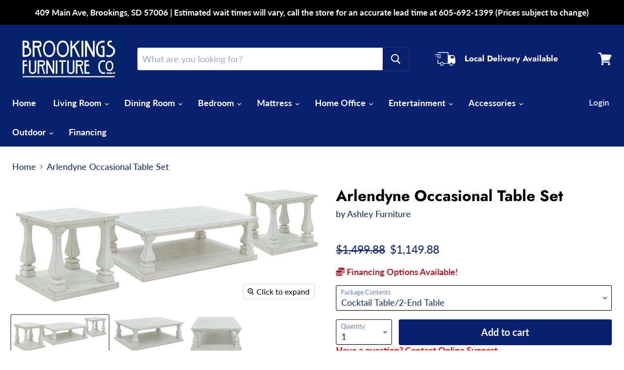

--- FILE ---
content_type: text/html; charset=utf-8
request_url: https://brookingsfurnitureco.com/products/arlendyne-occasional-table-set
body_size: 33117
content:
<!doctype html>
<html class="no-js no-touch" lang="en" fontify-lang="en">
  <head>
    <meta charset="utf-8">
    <meta http-equiv="x-ua-compatible" content="IE=edge">

    <link rel="preconnect" href="https://cdn.shopify.com">
    <link rel="preconnect" href="https://fonts.shopifycdn.com">
    <link rel="preconnect" href="https://v.shopify.com">
    <link rel="preconnect" href="https://cdn.shopifycloud.com">

    <title>Arlendyne Occasional Table Package
    </title>

    
      <meta name="description" content="Elevating the art of casual traditional styling, this occasional table package is your heavenly home accent realized. Oversized and indulgent, this beautiful set wows with wide plank designs and square-shaped baluster legs, leaving you absorbed in its charisma. More About This Product Weight Weight Weight 0.0lbs.">
    

    
  <link rel="shortcut icon" href="//brookingsfurnitureco.com/cdn/shop/files/Brookings_32x32.jpg?v=1615407402" type="image/png">


    
      <link rel="canonical" href="https://brookingsfurnitureco.com/products/arlendyne-occasional-table-set" />
    

    <meta name="viewport" content="width=device-width">

    
    















<meta property="og:site_name" content="Brookings Furniture (SD)* ">
<meta property="og:url" content="https://brookingsfurnitureco.com/products/arlendyne-occasional-table-set">
<meta property="og:title" content="Arlendyne Occasional Table Set">
<meta property="og:type" content="website">
<meta property="og:description" content="Elevating the art of casual traditional styling, this occasional table package is your heavenly home accent realized. Oversized and indulgent, this beautiful set wows with wide plank designs and square-shaped baluster legs, leaving you absorbed in its charisma. More About This Product Weight Weight Weight 0.0lbs.">




    
    
    

    
    
    <meta
      property="og:image"
      content="https://brookingsfurnitureco.com/cdn/shop/files/Ashley_20Furniture_2024-08-27T02_00_14.618594_ndmrrhdplg_1642x630.jpg?v=1755577505"
    />
    <meta
      property="og:image:secure_url"
      content="https://brookingsfurnitureco.com/cdn/shop/files/Ashley_20Furniture_2024-08-27T02_00_14.618594_ndmrrhdplg_1642x630.jpg?v=1755577505"
    />
    <meta property="og:image:width" content="1642" />
    <meta property="og:image:height" content="630" />
    
    
    <meta property="og:image:alt" content="Social media image" />
  
















<meta name="twitter:title" content="Arlendyne Occasional Table Package">
<meta name="twitter:description" content="Elevating the art of casual traditional styling, this occasional table package is your heavenly home accent realized. Oversized and indulgent, this beautiful set wows with wide plank designs and square-shaped baluster legs, leaving you absorbed in its charisma. More About This Product Weight Weight Weight 0.0lbs.">


    
    
    
      
      
      <meta name="twitter:card" content="summary_large_image">
    
    
    <meta
      property="twitter:image"
      content="https://brookingsfurnitureco.com/cdn/shop/files/Ashley_20Furniture_2024-08-27T02_00_14.618594_ndmrrhdplg_1200x600_crop_center.jpg?v=1755577505"
    />
    <meta property="twitter:image:width" content="1200" />
    <meta property="twitter:image:height" content="600" />
    
    
    <meta property="twitter:image:alt" content="Social media image" />
  



    <link rel="preload" href="//brookingsfurnitureco.com/cdn/fonts/lato/lato_n7.900f219bc7337bc57a7a2151983f0a4a4d9d5dcf.woff2" as="font" crossorigin="anonymous">
    <link rel="preload" as="style" href="//brookingsfurnitureco.com/cdn/shop/t/3/assets/theme.css?v=79413263692096021491762791176">

    <script>window.performance && window.performance.mark && window.performance.mark('shopify.content_for_header.start');</script><meta name="facebook-domain-verification" content="bwonyyg81pcxpvtx90hlxe2kyipu7h">
<meta id="shopify-digital-wallet" name="shopify-digital-wallet" content="/54907568334/digital_wallets/dialog">
<meta name="shopify-checkout-api-token" content="08ffa9fb728514eb645d29503095ac85">
<link rel="alternate" type="application/json+oembed" href="https://brookingsfurnitureco.com/products/arlendyne-occasional-table-set.oembed">
<script async="async" src="/checkouts/internal/preloads.js?locale=en-US"></script>
<link rel="preconnect" href="https://shop.app" crossorigin="anonymous">
<script async="async" src="https://shop.app/checkouts/internal/preloads.js?locale=en-US&shop_id=54907568334" crossorigin="anonymous"></script>
<script id="apple-pay-shop-capabilities" type="application/json">{"shopId":54907568334,"countryCode":"US","currencyCode":"USD","merchantCapabilities":["supports3DS"],"merchantId":"gid:\/\/shopify\/Shop\/54907568334","merchantName":"Brookings Furniture (SD)* ","requiredBillingContactFields":["postalAddress","email","phone"],"requiredShippingContactFields":["postalAddress","email","phone"],"shippingType":"shipping","supportedNetworks":["visa","masterCard","amex","discover","elo","jcb"],"total":{"type":"pending","label":"Brookings Furniture (SD)* ","amount":"1.00"},"shopifyPaymentsEnabled":true,"supportsSubscriptions":true}</script>
<script id="shopify-features" type="application/json">{"accessToken":"08ffa9fb728514eb645d29503095ac85","betas":["rich-media-storefront-analytics"],"domain":"brookingsfurnitureco.com","predictiveSearch":true,"shopId":54907568334,"locale":"en"}</script>
<script>var Shopify = Shopify || {};
Shopify.shop = "brookings-furniture-sd.myshopify.com";
Shopify.locale = "en";
Shopify.currency = {"active":"USD","rate":"1.0"};
Shopify.country = "US";
Shopify.theme = {"name":"Empire","id":120490590414,"schema_name":"Empire","schema_version":"5.8.0","theme_store_id":838,"role":"main"};
Shopify.theme.handle = "null";
Shopify.theme.style = {"id":null,"handle":null};
Shopify.cdnHost = "brookingsfurnitureco.com/cdn";
Shopify.routes = Shopify.routes || {};
Shopify.routes.root = "/";</script>
<script type="module">!function(o){(o.Shopify=o.Shopify||{}).modules=!0}(window);</script>
<script>!function(o){function n(){var o=[];function n(){o.push(Array.prototype.slice.apply(arguments))}return n.q=o,n}var t=o.Shopify=o.Shopify||{};t.loadFeatures=n(),t.autoloadFeatures=n()}(window);</script>
<script>
  window.ShopifyPay = window.ShopifyPay || {};
  window.ShopifyPay.apiHost = "shop.app\/pay";
  window.ShopifyPay.redirectState = null;
</script>
<script id="shop-js-analytics" type="application/json">{"pageType":"product"}</script>
<script defer="defer" async type="module" src="//brookingsfurnitureco.com/cdn/shopifycloud/shop-js/modules/v2/client.init-shop-cart-sync_D0dqhulL.en.esm.js"></script>
<script defer="defer" async type="module" src="//brookingsfurnitureco.com/cdn/shopifycloud/shop-js/modules/v2/chunk.common_CpVO7qML.esm.js"></script>
<script type="module">
  await import("//brookingsfurnitureco.com/cdn/shopifycloud/shop-js/modules/v2/client.init-shop-cart-sync_D0dqhulL.en.esm.js");
await import("//brookingsfurnitureco.com/cdn/shopifycloud/shop-js/modules/v2/chunk.common_CpVO7qML.esm.js");

  window.Shopify.SignInWithShop?.initShopCartSync?.({"fedCMEnabled":true,"windoidEnabled":true});

</script>
<script>
  window.Shopify = window.Shopify || {};
  if (!window.Shopify.featureAssets) window.Shopify.featureAssets = {};
  window.Shopify.featureAssets['shop-js'] = {"shop-cart-sync":["modules/v2/client.shop-cart-sync_D9bwt38V.en.esm.js","modules/v2/chunk.common_CpVO7qML.esm.js"],"init-fed-cm":["modules/v2/client.init-fed-cm_BJ8NPuHe.en.esm.js","modules/v2/chunk.common_CpVO7qML.esm.js"],"init-shop-email-lookup-coordinator":["modules/v2/client.init-shop-email-lookup-coordinator_pVrP2-kG.en.esm.js","modules/v2/chunk.common_CpVO7qML.esm.js"],"shop-cash-offers":["modules/v2/client.shop-cash-offers_CNh7FWN-.en.esm.js","modules/v2/chunk.common_CpVO7qML.esm.js","modules/v2/chunk.modal_DKF6x0Jh.esm.js"],"init-shop-cart-sync":["modules/v2/client.init-shop-cart-sync_D0dqhulL.en.esm.js","modules/v2/chunk.common_CpVO7qML.esm.js"],"init-windoid":["modules/v2/client.init-windoid_DaoAelzT.en.esm.js","modules/v2/chunk.common_CpVO7qML.esm.js"],"shop-toast-manager":["modules/v2/client.shop-toast-manager_1DND8Tac.en.esm.js","modules/v2/chunk.common_CpVO7qML.esm.js"],"pay-button":["modules/v2/client.pay-button_CFeQi1r6.en.esm.js","modules/v2/chunk.common_CpVO7qML.esm.js"],"shop-button":["modules/v2/client.shop-button_Ca94MDdQ.en.esm.js","modules/v2/chunk.common_CpVO7qML.esm.js"],"shop-login-button":["modules/v2/client.shop-login-button_DPYNfp1Z.en.esm.js","modules/v2/chunk.common_CpVO7qML.esm.js","modules/v2/chunk.modal_DKF6x0Jh.esm.js"],"avatar":["modules/v2/client.avatar_BTnouDA3.en.esm.js"],"shop-follow-button":["modules/v2/client.shop-follow-button_BMKh4nJE.en.esm.js","modules/v2/chunk.common_CpVO7qML.esm.js","modules/v2/chunk.modal_DKF6x0Jh.esm.js"],"init-customer-accounts-sign-up":["modules/v2/client.init-customer-accounts-sign-up_CJXi5kRN.en.esm.js","modules/v2/client.shop-login-button_DPYNfp1Z.en.esm.js","modules/v2/chunk.common_CpVO7qML.esm.js","modules/v2/chunk.modal_DKF6x0Jh.esm.js"],"init-shop-for-new-customer-accounts":["modules/v2/client.init-shop-for-new-customer-accounts_BoBxkgWu.en.esm.js","modules/v2/client.shop-login-button_DPYNfp1Z.en.esm.js","modules/v2/chunk.common_CpVO7qML.esm.js","modules/v2/chunk.modal_DKF6x0Jh.esm.js"],"init-customer-accounts":["modules/v2/client.init-customer-accounts_DCuDTzpR.en.esm.js","modules/v2/client.shop-login-button_DPYNfp1Z.en.esm.js","modules/v2/chunk.common_CpVO7qML.esm.js","modules/v2/chunk.modal_DKF6x0Jh.esm.js"],"checkout-modal":["modules/v2/client.checkout-modal_U_3e4VxF.en.esm.js","modules/v2/chunk.common_CpVO7qML.esm.js","modules/v2/chunk.modal_DKF6x0Jh.esm.js"],"lead-capture":["modules/v2/client.lead-capture_DEgn0Z8u.en.esm.js","modules/v2/chunk.common_CpVO7qML.esm.js","modules/v2/chunk.modal_DKF6x0Jh.esm.js"],"shop-login":["modules/v2/client.shop-login_CoM5QKZ_.en.esm.js","modules/v2/chunk.common_CpVO7qML.esm.js","modules/v2/chunk.modal_DKF6x0Jh.esm.js"],"payment-terms":["modules/v2/client.payment-terms_BmrqWn8r.en.esm.js","modules/v2/chunk.common_CpVO7qML.esm.js","modules/v2/chunk.modal_DKF6x0Jh.esm.js"]};
</script>
<script>(function() {
  var isLoaded = false;
  function asyncLoad() {
    if (isLoaded) return;
    isLoaded = true;
    var urls = ["https:\/\/app.1clickpopup.com\/widget.js?shop=brookings-furniture-sd.myshopify.com"];
    for (var i = 0; i < urls.length; i++) {
      var s = document.createElement('script');
      s.type = 'text/javascript';
      s.async = true;
      s.src = urls[i];
      var x = document.getElementsByTagName('script')[0];
      x.parentNode.insertBefore(s, x);
    }
  };
  if(window.attachEvent) {
    window.attachEvent('onload', asyncLoad);
  } else {
    window.addEventListener('load', asyncLoad, false);
  }
})();</script>
<script id="__st">var __st={"a":54907568334,"offset":-21600,"reqid":"6114e189-85aa-423b-bc82-ef7d7b98bbef-1764431819","pageurl":"brookingsfurnitureco.com\/products\/arlendyne-occasional-table-set","u":"f95cc8c8906c","p":"product","rtyp":"product","rid":7576102797518};</script>
<script>window.ShopifyPaypalV4VisibilityTracking = true;</script>
<script id="captcha-bootstrap">!function(){'use strict';const t='contact',e='account',n='new_comment',o=[[t,t],['blogs',n],['comments',n],[t,'customer']],c=[[e,'customer_login'],[e,'guest_login'],[e,'recover_customer_password'],[e,'create_customer']],r=t=>t.map((([t,e])=>`form[action*='/${t}']:not([data-nocaptcha='true']) input[name='form_type'][value='${e}']`)).join(','),a=t=>()=>t?[...document.querySelectorAll(t)].map((t=>t.form)):[];function s(){const t=[...o],e=r(t);return a(e)}const i='password',u='form_key',d=['recaptcha-v3-token','g-recaptcha-response','h-captcha-response',i],f=()=>{try{return window.sessionStorage}catch{return}},m='__shopify_v',_=t=>t.elements[u];function p(t,e,n=!1){try{const o=window.sessionStorage,c=JSON.parse(o.getItem(e)),{data:r}=function(t){const{data:e,action:n}=t;return t[m]||n?{data:e,action:n}:{data:t,action:n}}(c);for(const[e,n]of Object.entries(r))t.elements[e]&&(t.elements[e].value=n);n&&o.removeItem(e)}catch(o){console.error('form repopulation failed',{error:o})}}const l='form_type',E='cptcha';function T(t){t.dataset[E]=!0}const w=window,h=w.document,L='Shopify',v='ce_forms',y='captcha';let A=!1;((t,e)=>{const n=(g='f06e6c50-85a8-45c8-87d0-21a2b65856fe',I='https://cdn.shopify.com/shopifycloud/storefront-forms-hcaptcha/ce_storefront_forms_captcha_hcaptcha.v1.5.2.iife.js',D={infoText:'Protected by hCaptcha',privacyText:'Privacy',termsText:'Terms'},(t,e,n)=>{const o=w[L][v],c=o.bindForm;if(c)return c(t,g,e,D).then(n);var r;o.q.push([[t,g,e,D],n]),r=I,A||(h.body.append(Object.assign(h.createElement('script'),{id:'captcha-provider',async:!0,src:r})),A=!0)});var g,I,D;w[L]=w[L]||{},w[L][v]=w[L][v]||{},w[L][v].q=[],w[L][y]=w[L][y]||{},w[L][y].protect=function(t,e){n(t,void 0,e),T(t)},Object.freeze(w[L][y]),function(t,e,n,w,h,L){const[v,y,A,g]=function(t,e,n){const i=e?o:[],u=t?c:[],d=[...i,...u],f=r(d),m=r(i),_=r(d.filter((([t,e])=>n.includes(e))));return[a(f),a(m),a(_),s()]}(w,h,L),I=t=>{const e=t.target;return e instanceof HTMLFormElement?e:e&&e.form},D=t=>v().includes(t);t.addEventListener('submit',(t=>{const e=I(t);if(!e)return;const n=D(e)&&!e.dataset.hcaptchaBound&&!e.dataset.recaptchaBound,o=_(e),c=g().includes(e)&&(!o||!o.value);(n||c)&&t.preventDefault(),c&&!n&&(function(t){try{if(!f())return;!function(t){const e=f();if(!e)return;const n=_(t);if(!n)return;const o=n.value;o&&e.removeItem(o)}(t);const e=Array.from(Array(32),(()=>Math.random().toString(36)[2])).join('');!function(t,e){_(t)||t.append(Object.assign(document.createElement('input'),{type:'hidden',name:u})),t.elements[u].value=e}(t,e),function(t,e){const n=f();if(!n)return;const o=[...t.querySelectorAll(`input[type='${i}']`)].map((({name:t})=>t)),c=[...d,...o],r={};for(const[a,s]of new FormData(t).entries())c.includes(a)||(r[a]=s);n.setItem(e,JSON.stringify({[m]:1,action:t.action,data:r}))}(t,e)}catch(e){console.error('failed to persist form',e)}}(e),e.submit())}));const S=(t,e)=>{t&&!t.dataset[E]&&(n(t,e.some((e=>e===t))),T(t))};for(const o of['focusin','change'])t.addEventListener(o,(t=>{const e=I(t);D(e)&&S(e,y())}));const B=e.get('form_key'),M=e.get(l),P=B&&M;t.addEventListener('DOMContentLoaded',(()=>{const t=y();if(P)for(const e of t)e.elements[l].value===M&&p(e,B);[...new Set([...A(),...v().filter((t=>'true'===t.dataset.shopifyCaptcha))])].forEach((e=>S(e,t)))}))}(h,new URLSearchParams(w.location.search),n,t,e,['guest_login'])})(!0,!0)}();</script>
<script integrity="sha256-52AcMU7V7pcBOXWImdc/TAGTFKeNjmkeM1Pvks/DTgc=" data-source-attribution="shopify.loadfeatures" defer="defer" src="//brookingsfurnitureco.com/cdn/shopifycloud/storefront/assets/storefront/load_feature-81c60534.js" crossorigin="anonymous"></script>
<script crossorigin="anonymous" defer="defer" src="//brookingsfurnitureco.com/cdn/shopifycloud/storefront/assets/shopify_pay/storefront-65b4c6d7.js?v=20250812"></script>
<script data-source-attribution="shopify.dynamic_checkout.dynamic.init">var Shopify=Shopify||{};Shopify.PaymentButton=Shopify.PaymentButton||{isStorefrontPortableWallets:!0,init:function(){window.Shopify.PaymentButton.init=function(){};var t=document.createElement("script");t.src="https://brookingsfurnitureco.com/cdn/shopifycloud/portable-wallets/latest/portable-wallets.en.js",t.type="module",document.head.appendChild(t)}};
</script>
<script data-source-attribution="shopify.dynamic_checkout.buyer_consent">
  function portableWalletsHideBuyerConsent(e){var t=document.getElementById("shopify-buyer-consent"),n=document.getElementById("shopify-subscription-policy-button");t&&n&&(t.classList.add("hidden"),t.setAttribute("aria-hidden","true"),n.removeEventListener("click",e))}function portableWalletsShowBuyerConsent(e){var t=document.getElementById("shopify-buyer-consent"),n=document.getElementById("shopify-subscription-policy-button");t&&n&&(t.classList.remove("hidden"),t.removeAttribute("aria-hidden"),n.addEventListener("click",e))}window.Shopify?.PaymentButton&&(window.Shopify.PaymentButton.hideBuyerConsent=portableWalletsHideBuyerConsent,window.Shopify.PaymentButton.showBuyerConsent=portableWalletsShowBuyerConsent);
</script>
<script data-source-attribution="shopify.dynamic_checkout.cart.bootstrap">document.addEventListener("DOMContentLoaded",(function(){function t(){return document.querySelector("shopify-accelerated-checkout-cart, shopify-accelerated-checkout")}if(t())Shopify.PaymentButton.init();else{new MutationObserver((function(e,n){t()&&(Shopify.PaymentButton.init(),n.disconnect())})).observe(document.body,{childList:!0,subtree:!0})}}));
</script>
<link id="shopify-accelerated-checkout-styles" rel="stylesheet" media="screen" href="https://brookingsfurnitureco.com/cdn/shopifycloud/portable-wallets/latest/accelerated-checkout-backwards-compat.css" crossorigin="anonymous">
<style id="shopify-accelerated-checkout-cart">
        #shopify-buyer-consent {
  margin-top: 1em;
  display: inline-block;
  width: 100%;
}

#shopify-buyer-consent.hidden {
  display: none;
}

#shopify-subscription-policy-button {
  background: none;
  border: none;
  padding: 0;
  text-decoration: underline;
  font-size: inherit;
  cursor: pointer;
}

#shopify-subscription-policy-button::before {
  box-shadow: none;
}

      </style>

<script>window.performance && window.performance.mark && window.performance.mark('shopify.content_for_header.end');</script> 
 <style type="text/css" id="nitro-fontify" >
</style>


    <link href="//brookingsfurnitureco.com/cdn/shop/t/3/assets/theme.css?v=79413263692096021491762791176" rel="stylesheet" type="text/css" media="all" />

    
    <script>
      window.Theme = window.Theme || {};
      window.Theme.routes = {
        "root_url": "/",
        "account_url": "/account",
        "account_login_url": "/account/login",
        "account_logout_url": "/account/logout",
        "account_register_url": "/account/register",
        "account_addresses_url": "/account/addresses",
        "collections_url": "/collections",
        "all_products_collection_url": "/collections/all",
        "search_url": "/search",
        "cart_url": "/cart",
        "cart_add_url": "/cart/add",
        "cart_change_url": "/cart/change",
        "cart_clear_url": "/cart/clear",
        "product_recommendations_url": "/recommendations/products",
      };
    </script>
    

  <div id="shopify-section-filter-menu-settings" class="shopify-section"><style type="text/css">
/*  Filter Menu Color and Image Section CSS */</style>
<link href="//brookingsfurnitureco.com/cdn/shop/t/3/assets/filter-menu.scss.css?v=57098903780441091371698599797" rel="stylesheet" type="text/css" media="all" />
<script src="//brookingsfurnitureco.com/cdn/shop/t/3/assets/filter-menu.js?v=107598899066246080521615848393" type="text/javascript"></script>





</div>
  <span id='dovr-head-scripts'>
    <!-- Global site tag (gtag.js) - Google Analytics -->
<script async src="https://www.googletagmanager.com/gtag/js?id=G-992Y0QQMGE"></script>
<script data=G-992Y0QQMGE>
window.dataLayer = window.dataLayer || [];
function gtag(){dataLayer.push(arguments);}
gtag('js', new Date());

gtag('config', "G-992Y0QQMGE");
</script>
</span>

<link href="https://monorail-edge.shopifysvc.com" rel="dns-prefetch">
<script>(function(){if ("sendBeacon" in navigator && "performance" in window) {try {var session_token_from_headers = performance.getEntriesByType('navigation')[0].serverTiming.find(x => x.name == '_s').description;} catch {var session_token_from_headers = undefined;}var session_cookie_matches = document.cookie.match(/_shopify_s=([^;]*)/);var session_token_from_cookie = session_cookie_matches && session_cookie_matches.length === 2 ? session_cookie_matches[1] : "";var session_token = session_token_from_headers || session_token_from_cookie || "";function handle_abandonment_event(e) {var entries = performance.getEntries().filter(function(entry) {return /monorail-edge.shopifysvc.com/.test(entry.name);});if (!window.abandonment_tracked && entries.length === 0) {window.abandonment_tracked = true;var currentMs = Date.now();var navigation_start = performance.timing.navigationStart;var payload = {shop_id: 54907568334,url: window.location.href,navigation_start,duration: currentMs - navigation_start,session_token,page_type: "product"};window.navigator.sendBeacon("https://monorail-edge.shopifysvc.com/v1/produce", JSON.stringify({schema_id: "online_store_buyer_site_abandonment/1.1",payload: payload,metadata: {event_created_at_ms: currentMs,event_sent_at_ms: currentMs}}));}}window.addEventListener('pagehide', handle_abandonment_event);}}());</script>
<script id="web-pixels-manager-setup">(function e(e,d,r,n,o){if(void 0===o&&(o={}),!Boolean(null===(a=null===(i=window.Shopify)||void 0===i?void 0:i.analytics)||void 0===a?void 0:a.replayQueue)){var i,a;window.Shopify=window.Shopify||{};var t=window.Shopify;t.analytics=t.analytics||{};var s=t.analytics;s.replayQueue=[],s.publish=function(e,d,r){return s.replayQueue.push([e,d,r]),!0};try{self.performance.mark("wpm:start")}catch(e){}var l=function(){var e={modern:/Edge?\/(1{2}[4-9]|1[2-9]\d|[2-9]\d{2}|\d{4,})\.\d+(\.\d+|)|Firefox\/(1{2}[4-9]|1[2-9]\d|[2-9]\d{2}|\d{4,})\.\d+(\.\d+|)|Chrom(ium|e)\/(9{2}|\d{3,})\.\d+(\.\d+|)|(Maci|X1{2}).+ Version\/(15\.\d+|(1[6-9]|[2-9]\d|\d{3,})\.\d+)([,.]\d+|)( \(\w+\)|)( Mobile\/\w+|) Safari\/|Chrome.+OPR\/(9{2}|\d{3,})\.\d+\.\d+|(CPU[ +]OS|iPhone[ +]OS|CPU[ +]iPhone|CPU IPhone OS|CPU iPad OS)[ +]+(15[._]\d+|(1[6-9]|[2-9]\d|\d{3,})[._]\d+)([._]\d+|)|Android:?[ /-](13[3-9]|1[4-9]\d|[2-9]\d{2}|\d{4,})(\.\d+|)(\.\d+|)|Android.+Firefox\/(13[5-9]|1[4-9]\d|[2-9]\d{2}|\d{4,})\.\d+(\.\d+|)|Android.+Chrom(ium|e)\/(13[3-9]|1[4-9]\d|[2-9]\d{2}|\d{4,})\.\d+(\.\d+|)|SamsungBrowser\/([2-9]\d|\d{3,})\.\d+/,legacy:/Edge?\/(1[6-9]|[2-9]\d|\d{3,})\.\d+(\.\d+|)|Firefox\/(5[4-9]|[6-9]\d|\d{3,})\.\d+(\.\d+|)|Chrom(ium|e)\/(5[1-9]|[6-9]\d|\d{3,})\.\d+(\.\d+|)([\d.]+$|.*Safari\/(?![\d.]+ Edge\/[\d.]+$))|(Maci|X1{2}).+ Version\/(10\.\d+|(1[1-9]|[2-9]\d|\d{3,})\.\d+)([,.]\d+|)( \(\w+\)|)( Mobile\/\w+|) Safari\/|Chrome.+OPR\/(3[89]|[4-9]\d|\d{3,})\.\d+\.\d+|(CPU[ +]OS|iPhone[ +]OS|CPU[ +]iPhone|CPU IPhone OS|CPU iPad OS)[ +]+(10[._]\d+|(1[1-9]|[2-9]\d|\d{3,})[._]\d+)([._]\d+|)|Android:?[ /-](13[3-9]|1[4-9]\d|[2-9]\d{2}|\d{4,})(\.\d+|)(\.\d+|)|Mobile Safari.+OPR\/([89]\d|\d{3,})\.\d+\.\d+|Android.+Firefox\/(13[5-9]|1[4-9]\d|[2-9]\d{2}|\d{4,})\.\d+(\.\d+|)|Android.+Chrom(ium|e)\/(13[3-9]|1[4-9]\d|[2-9]\d{2}|\d{4,})\.\d+(\.\d+|)|Android.+(UC? ?Browser|UCWEB|U3)[ /]?(15\.([5-9]|\d{2,})|(1[6-9]|[2-9]\d|\d{3,})\.\d+)\.\d+|SamsungBrowser\/(5\.\d+|([6-9]|\d{2,})\.\d+)|Android.+MQ{2}Browser\/(14(\.(9|\d{2,})|)|(1[5-9]|[2-9]\d|\d{3,})(\.\d+|))(\.\d+|)|K[Aa][Ii]OS\/(3\.\d+|([4-9]|\d{2,})\.\d+)(\.\d+|)/},d=e.modern,r=e.legacy,n=navigator.userAgent;return n.match(d)?"modern":n.match(r)?"legacy":"unknown"}(),u="modern"===l?"modern":"legacy",c=(null!=n?n:{modern:"",legacy:""})[u],f=function(e){return[e.baseUrl,"/wpm","/b",e.hashVersion,"modern"===e.buildTarget?"m":"l",".js"].join("")}({baseUrl:d,hashVersion:r,buildTarget:u}),m=function(e){var d=e.version,r=e.bundleTarget,n=e.surface,o=e.pageUrl,i=e.monorailEndpoint;return{emit:function(e){var a=e.status,t=e.errorMsg,s=(new Date).getTime(),l=JSON.stringify({metadata:{event_sent_at_ms:s},events:[{schema_id:"web_pixels_manager_load/3.1",payload:{version:d,bundle_target:r,page_url:o,status:a,surface:n,error_msg:t},metadata:{event_created_at_ms:s}}]});if(!i)return console&&console.warn&&console.warn("[Web Pixels Manager] No Monorail endpoint provided, skipping logging."),!1;try{return self.navigator.sendBeacon.bind(self.navigator)(i,l)}catch(e){}var u=new XMLHttpRequest;try{return u.open("POST",i,!0),u.setRequestHeader("Content-Type","text/plain"),u.send(l),!0}catch(e){return console&&console.warn&&console.warn("[Web Pixels Manager] Got an unhandled error while logging to Monorail."),!1}}}}({version:r,bundleTarget:l,surface:e.surface,pageUrl:self.location.href,monorailEndpoint:e.monorailEndpoint});try{o.browserTarget=l,function(e){var d=e.src,r=e.async,n=void 0===r||r,o=e.onload,i=e.onerror,a=e.sri,t=e.scriptDataAttributes,s=void 0===t?{}:t,l=document.createElement("script"),u=document.querySelector("head"),c=document.querySelector("body");if(l.async=n,l.src=d,a&&(l.integrity=a,l.crossOrigin="anonymous"),s)for(var f in s)if(Object.prototype.hasOwnProperty.call(s,f))try{l.dataset[f]=s[f]}catch(e){}if(o&&l.addEventListener("load",o),i&&l.addEventListener("error",i),u)u.appendChild(l);else{if(!c)throw new Error("Did not find a head or body element to append the script");c.appendChild(l)}}({src:f,async:!0,onload:function(){if(!function(){var e,d;return Boolean(null===(d=null===(e=window.Shopify)||void 0===e?void 0:e.analytics)||void 0===d?void 0:d.initialized)}()){var d=window.webPixelsManager.init(e)||void 0;if(d){var r=window.Shopify.analytics;r.replayQueue.forEach((function(e){var r=e[0],n=e[1],o=e[2];d.publishCustomEvent(r,n,o)})),r.replayQueue=[],r.publish=d.publishCustomEvent,r.visitor=d.visitor,r.initialized=!0}}},onerror:function(){return m.emit({status:"failed",errorMsg:"".concat(f," has failed to load")})},sri:function(e){var d=/^sha384-[A-Za-z0-9+/=]+$/;return"string"==typeof e&&d.test(e)}(c)?c:"",scriptDataAttributes:o}),m.emit({status:"loading"})}catch(e){m.emit({status:"failed",errorMsg:(null==e?void 0:e.message)||"Unknown error"})}}})({shopId: 54907568334,storefrontBaseUrl: "https://brookingsfurnitureco.com",extensionsBaseUrl: "https://extensions.shopifycdn.com/cdn/shopifycloud/web-pixels-manager",monorailEndpoint: "https://monorail-edge.shopifysvc.com/unstable/produce_batch",surface: "storefront-renderer",enabledBetaFlags: ["2dca8a86"],webPixelsConfigList: [{"id":"74907854","configuration":"{\"pixel_id\":\"171312761598796\",\"pixel_type\":\"facebook_pixel\",\"metaapp_system_user_token\":\"-\"}","eventPayloadVersion":"v1","runtimeContext":"OPEN","scriptVersion":"ca16bc87fe92b6042fbaa3acc2fbdaa6","type":"APP","apiClientId":2329312,"privacyPurposes":["ANALYTICS","MARKETING","SALE_OF_DATA"],"dataSharingAdjustments":{"protectedCustomerApprovalScopes":["read_customer_address","read_customer_email","read_customer_name","read_customer_personal_data","read_customer_phone"]}},{"id":"30834894","eventPayloadVersion":"v1","runtimeContext":"LAX","scriptVersion":"1","type":"CUSTOM","privacyPurposes":["ANALYTICS"],"name":"Google Analytics tag (migrated)"},{"id":"shopify-app-pixel","configuration":"{}","eventPayloadVersion":"v1","runtimeContext":"STRICT","scriptVersion":"0450","apiClientId":"shopify-pixel","type":"APP","privacyPurposes":["ANALYTICS","MARKETING"]},{"id":"shopify-custom-pixel","eventPayloadVersion":"v1","runtimeContext":"LAX","scriptVersion":"0450","apiClientId":"shopify-pixel","type":"CUSTOM","privacyPurposes":["ANALYTICS","MARKETING"]}],isMerchantRequest: false,initData: {"shop":{"name":"Brookings Furniture (SD)* ","paymentSettings":{"currencyCode":"USD"},"myshopifyDomain":"brookings-furniture-sd.myshopify.com","countryCode":"US","storefrontUrl":"https:\/\/brookingsfurnitureco.com"},"customer":null,"cart":null,"checkout":null,"productVariants":[{"price":{"amount":1149.88,"currencyCode":"USD"},"product":{"title":"Arlendyne Occasional Table Set","vendor":"Ashley Furniture","id":"7576102797518","untranslatedTitle":"Arlendyne Occasional Table Set","url":"\/products\/arlendyne-occasional-table-set","type":"Table Set"},"id":"43045228347598","image":{"src":"\/\/brookingsfurnitureco.com\/cdn\/shop\/files\/Ashley_20Furniture_2024-08-27T02_00_14.618594_ndmrrhdplg.jpg?v=1755577505"},"sku":"PKG015594","title":"Cocktail Table\/2-End Table","untranslatedTitle":"Cocktail Table\/2-End Table"},{"price":{"amount":869.88,"currencyCode":"USD"},"product":{"title":"Arlendyne Occasional Table Set","vendor":"Ashley Furniture","id":"7576102797518","untranslatedTitle":"Arlendyne Occasional Table Set","url":"\/products\/arlendyne-occasional-table-set","type":"Table Set"},"id":"43045228380366","image":{"src":"\/\/brookingsfurnitureco.com\/cdn\/shop\/files\/Ashley_20Furniture_2024-08-27T02_00_14.618594_ndmrrhdplg.jpg?v=1755577505"},"sku":"PKG015593","title":"Cocktail Table\/End Table","untranslatedTitle":"Cocktail Table\/End Table"}],"purchasingCompany":null},},"https://brookingsfurnitureco.com/cdn","ae1676cfwd2530674p4253c800m34e853cb",{"modern":"","legacy":""},{"shopId":"54907568334","storefrontBaseUrl":"https:\/\/brookingsfurnitureco.com","extensionBaseUrl":"https:\/\/extensions.shopifycdn.com\/cdn\/shopifycloud\/web-pixels-manager","surface":"storefront-renderer","enabledBetaFlags":"[\"2dca8a86\"]","isMerchantRequest":"false","hashVersion":"ae1676cfwd2530674p4253c800m34e853cb","publish":"custom","events":"[[\"page_viewed\",{}],[\"product_viewed\",{\"productVariant\":{\"price\":{\"amount\":1149.88,\"currencyCode\":\"USD\"},\"product\":{\"title\":\"Arlendyne Occasional Table Set\",\"vendor\":\"Ashley Furniture\",\"id\":\"7576102797518\",\"untranslatedTitle\":\"Arlendyne Occasional Table Set\",\"url\":\"\/products\/arlendyne-occasional-table-set\",\"type\":\"Table Set\"},\"id\":\"43045228347598\",\"image\":{\"src\":\"\/\/brookingsfurnitureco.com\/cdn\/shop\/files\/Ashley_20Furniture_2024-08-27T02_00_14.618594_ndmrrhdplg.jpg?v=1755577505\"},\"sku\":\"PKG015594\",\"title\":\"Cocktail Table\/2-End Table\",\"untranslatedTitle\":\"Cocktail Table\/2-End Table\"}}]]"});</script><script>
  window.ShopifyAnalytics = window.ShopifyAnalytics || {};
  window.ShopifyAnalytics.meta = window.ShopifyAnalytics.meta || {};
  window.ShopifyAnalytics.meta.currency = 'USD';
  var meta = {"product":{"id":7576102797518,"gid":"gid:\/\/shopify\/Product\/7576102797518","vendor":"Ashley Furniture","type":"Table Set","variants":[{"id":43045228347598,"price":114988,"name":"Arlendyne Occasional Table Set - Cocktail Table\/2-End Table","public_title":"Cocktail Table\/2-End Table","sku":"PKG015594"},{"id":43045228380366,"price":86988,"name":"Arlendyne Occasional Table Set - Cocktail Table\/End Table","public_title":"Cocktail Table\/End Table","sku":"PKG015593"}],"remote":false},"page":{"pageType":"product","resourceType":"product","resourceId":7576102797518}};
  for (var attr in meta) {
    window.ShopifyAnalytics.meta[attr] = meta[attr];
  }
</script>
<script class="analytics">
  (function () {
    var customDocumentWrite = function(content) {
      var jquery = null;

      if (window.jQuery) {
        jquery = window.jQuery;
      } else if (window.Checkout && window.Checkout.$) {
        jquery = window.Checkout.$;
      }

      if (jquery) {
        jquery('body').append(content);
      }
    };

    var hasLoggedConversion = function(token) {
      if (token) {
        return document.cookie.indexOf('loggedConversion=' + token) !== -1;
      }
      return false;
    }

    var setCookieIfConversion = function(token) {
      if (token) {
        var twoMonthsFromNow = new Date(Date.now());
        twoMonthsFromNow.setMonth(twoMonthsFromNow.getMonth() + 2);

        document.cookie = 'loggedConversion=' + token + '; expires=' + twoMonthsFromNow;
      }
    }

    var trekkie = window.ShopifyAnalytics.lib = window.trekkie = window.trekkie || [];
    if (trekkie.integrations) {
      return;
    }
    trekkie.methods = [
      'identify',
      'page',
      'ready',
      'track',
      'trackForm',
      'trackLink'
    ];
    trekkie.factory = function(method) {
      return function() {
        var args = Array.prototype.slice.call(arguments);
        args.unshift(method);
        trekkie.push(args);
        return trekkie;
      };
    };
    for (var i = 0; i < trekkie.methods.length; i++) {
      var key = trekkie.methods[i];
      trekkie[key] = trekkie.factory(key);
    }
    trekkie.load = function(config) {
      trekkie.config = config || {};
      trekkie.config.initialDocumentCookie = document.cookie;
      var first = document.getElementsByTagName('script')[0];
      var script = document.createElement('script');
      script.type = 'text/javascript';
      script.onerror = function(e) {
        var scriptFallback = document.createElement('script');
        scriptFallback.type = 'text/javascript';
        scriptFallback.onerror = function(error) {
                var Monorail = {
      produce: function produce(monorailDomain, schemaId, payload) {
        var currentMs = new Date().getTime();
        var event = {
          schema_id: schemaId,
          payload: payload,
          metadata: {
            event_created_at_ms: currentMs,
            event_sent_at_ms: currentMs
          }
        };
        return Monorail.sendRequest("https://" + monorailDomain + "/v1/produce", JSON.stringify(event));
      },
      sendRequest: function sendRequest(endpointUrl, payload) {
        // Try the sendBeacon API
        if (window && window.navigator && typeof window.navigator.sendBeacon === 'function' && typeof window.Blob === 'function' && !Monorail.isIos12()) {
          var blobData = new window.Blob([payload], {
            type: 'text/plain'
          });

          if (window.navigator.sendBeacon(endpointUrl, blobData)) {
            return true;
          } // sendBeacon was not successful

        } // XHR beacon

        var xhr = new XMLHttpRequest();

        try {
          xhr.open('POST', endpointUrl);
          xhr.setRequestHeader('Content-Type', 'text/plain');
          xhr.send(payload);
        } catch (e) {
          console.log(e);
        }

        return false;
      },
      isIos12: function isIos12() {
        return window.navigator.userAgent.lastIndexOf('iPhone; CPU iPhone OS 12_') !== -1 || window.navigator.userAgent.lastIndexOf('iPad; CPU OS 12_') !== -1;
      }
    };
    Monorail.produce('monorail-edge.shopifysvc.com',
      'trekkie_storefront_load_errors/1.1',
      {shop_id: 54907568334,
      theme_id: 120490590414,
      app_name: "storefront",
      context_url: window.location.href,
      source_url: "//brookingsfurnitureco.com/cdn/s/trekkie.storefront.3c703df509f0f96f3237c9daa54e2777acf1a1dd.min.js"});

        };
        scriptFallback.async = true;
        scriptFallback.src = '//brookingsfurnitureco.com/cdn/s/trekkie.storefront.3c703df509f0f96f3237c9daa54e2777acf1a1dd.min.js';
        first.parentNode.insertBefore(scriptFallback, first);
      };
      script.async = true;
      script.src = '//brookingsfurnitureco.com/cdn/s/trekkie.storefront.3c703df509f0f96f3237c9daa54e2777acf1a1dd.min.js';
      first.parentNode.insertBefore(script, first);
    };
    trekkie.load(
      {"Trekkie":{"appName":"storefront","development":false,"defaultAttributes":{"shopId":54907568334,"isMerchantRequest":null,"themeId":120490590414,"themeCityHash":"12101481494739807308","contentLanguage":"en","currency":"USD","eventMetadataId":"ea87d707-7529-4962-8205-948a527c725c"},"isServerSideCookieWritingEnabled":true,"monorailRegion":"shop_domain","enabledBetaFlags":["f0df213a"]},"Session Attribution":{},"S2S":{"facebookCapiEnabled":false,"source":"trekkie-storefront-renderer","apiClientId":580111}}
    );

    var loaded = false;
    trekkie.ready(function() {
      if (loaded) return;
      loaded = true;

      window.ShopifyAnalytics.lib = window.trekkie;

      var originalDocumentWrite = document.write;
      document.write = customDocumentWrite;
      try { window.ShopifyAnalytics.merchantGoogleAnalytics.call(this); } catch(error) {};
      document.write = originalDocumentWrite;

      window.ShopifyAnalytics.lib.page(null,{"pageType":"product","resourceType":"product","resourceId":7576102797518,"shopifyEmitted":true});

      var match = window.location.pathname.match(/checkouts\/(.+)\/(thank_you|post_purchase)/)
      var token = match? match[1]: undefined;
      if (!hasLoggedConversion(token)) {
        setCookieIfConversion(token);
        window.ShopifyAnalytics.lib.track("Viewed Product",{"currency":"USD","variantId":43045228347598,"productId":7576102797518,"productGid":"gid:\/\/shopify\/Product\/7576102797518","name":"Arlendyne Occasional Table Set - Cocktail Table\/2-End Table","price":"1149.88","sku":"PKG015594","brand":"Ashley Furniture","variant":"Cocktail Table\/2-End Table","category":"Table Set","nonInteraction":true,"remote":false},undefined,undefined,{"shopifyEmitted":true});
      window.ShopifyAnalytics.lib.track("monorail:\/\/trekkie_storefront_viewed_product\/1.1",{"currency":"USD","variantId":43045228347598,"productId":7576102797518,"productGid":"gid:\/\/shopify\/Product\/7576102797518","name":"Arlendyne Occasional Table Set - Cocktail Table\/2-End Table","price":"1149.88","sku":"PKG015594","brand":"Ashley Furniture","variant":"Cocktail Table\/2-End Table","category":"Table Set","nonInteraction":true,"remote":false,"referer":"https:\/\/brookingsfurnitureco.com\/products\/arlendyne-occasional-table-set"});
      }
    });


        var eventsListenerScript = document.createElement('script');
        eventsListenerScript.async = true;
        eventsListenerScript.src = "//brookingsfurnitureco.com/cdn/shopifycloud/storefront/assets/shop_events_listener-3da45d37.js";
        document.getElementsByTagName('head')[0].appendChild(eventsListenerScript);

})();</script>
  <script>
  if (!window.ga || (window.ga && typeof window.ga !== 'function')) {
    window.ga = function ga() {
      (window.ga.q = window.ga.q || []).push(arguments);
      if (window.Shopify && window.Shopify.analytics && typeof window.Shopify.analytics.publish === 'function') {
        window.Shopify.analytics.publish("ga_stub_called", {}, {sendTo: "google_osp_migration"});
      }
      console.error("Shopify's Google Analytics stub called with:", Array.from(arguments), "\nSee https://help.shopify.com/manual/promoting-marketing/pixels/pixel-migration#google for more information.");
    };
    if (window.Shopify && window.Shopify.analytics && typeof window.Shopify.analytics.publish === 'function') {
      window.Shopify.analytics.publish("ga_stub_initialized", {}, {sendTo: "google_osp_migration"});
    }
  }
</script>
<script
  defer
  src="https://brookingsfurnitureco.com/cdn/shopifycloud/perf-kit/shopify-perf-kit-2.1.2.min.js"
  data-application="storefront-renderer"
  data-shop-id="54907568334"
  data-render-region="gcp-us-central1"
  data-page-type="product"
  data-theme-instance-id="120490590414"
  data-theme-name="Empire"
  data-theme-version="5.8.0"
  data-monorail-region="shop_domain"
  data-resource-timing-sampling-rate="10"
  data-shs="true"
  data-shs-beacon="true"
  data-shs-export-with-fetch="true"
  data-shs-logs-sample-rate="1"
></script>
</head>

  <body class="template-product" data-instant-allow-query-string >
    <script>
      document.documentElement.className=document.documentElement.className.replace(/\bno-js\b/,'js');
      if(window.Shopify&&window.Shopify.designMode)document.documentElement.className+=' in-theme-editor';
      if(('ontouchstart' in window)||window.DocumentTouch&&document instanceof DocumentTouch)document.documentElement.className=document.documentElement.className.replace(/\bno-touch\b/,'has-touch');
    </script>
    <a class="skip-to-main" href="#site-main">Skip to content</a>
    <div id="shopify-section-reviews-bar" class="shopify-section">

<div  style="display:none"  class="dovr-reviews-bar-section" data-version="1.1.1">
  
    <!-- These dependencies needed - add to <head> if you can. -->
    <link
      rel="stylesheet"
      href="https://cdnjs.cloudflare.com/ajax/libs/font-awesome/6.2.1/css/all.min.css"
      integrity="sha512-MV7K8+y+gLIBoVD59lQIYicR65iaqukzvf/nwasF0nqhPay5w/9lJmVM2hMDcnK1OnMGCdVK+iQrJ7lzPJQd1w=="
      crossorigin="anonymous"
      referrerpolicy="no-referrer"
    >
    <link
      rel="stylesheet"
      href="//cdnjs.cloudflare.com/ajax/libs/slick-carousel/1.9.0/slick.min.css"
      integrity="sha256-UK1EiopXIL+KVhfbFa8xrmAWPeBjMVdvYMYkTAEv/HI="
      crossorigin="anonymous"
    >
    <script type="text/javascript" src="//code.jquery.com/jquery-1.11.0.min.js"></script>
    <script type="text/javascript" src="//cdnjs.cloudflare.com/ajax/libs/slick-carousel/1.9.0/slick.min.js"></script>

    <div class="flash-infos">
      
      <!-- Final Sliding Block - Show all Review Platforms and their links -->
      <div class="flash-info truck dovr-review-block">
        <a href="#" class="dovr-review-link">
          <span class="dovr-review-message" style="text-align:center;">Read More Reviews At: </span>
        </a>
        <div class="dovr-review-badges">
          
        </div>
      </div>
    </div>

    <style>
      .slick-track {
        display: flex !important;
        justify-content: center;
        align-items:center;
      }

      .yelp-link {
        color: #ffffff !important
      }

      .dovr-sliding-bar-image {
        display: inline-block !important;
        width: 50px;
        cursor: pointer;
      }

      .dovr-review-link {
        text-decoration:none;
        color:#ffffff;
        padding: 0;
      }

      .dovr-media-icon {
        font-size: 20px;
        padding: 0 5px;
      }

      .dovr-media-star {
        color: #FFC145;
        padding: 1px;
        font-size: 10px;
      }

      .author {
        color: #ffffff;
      }

      #svgelem{
        position: relative;
        left: 50%;
        -webkit-transform: translateX(-40%);
        -ms-transform: translateX(-40%);
        transform: translateX(-40%);
      }

      .flash-infos {
        padding:6px 10px;
        background: #093043;
        color:#ffffff;
        display:flex;
        width:100%;
        max-width:100%;
        align-items:center;

      }
      .flash-info  {
        padding:0;
        display:flex !important;
        align-items:center;
        justify-content:  center ;
      }

      .flash-info span {
        padding: 10px;
        margin: 0;
        font-weight: 700;
        vertical-align: super;
      }

      .flash-info svg {
        fill:#FFF;
        margin-right:7px;
        width:auto;
        height:28px;
      }

      .flash-info.truck svg  {
        height:30px;
      }

      .flash-info-pulse {
        animation: flash-pulse 2s infinite;
      }

      @keyframes flash-pulse {
        0% {
          opacity:0;
        }

        50% {
          opacity:1;
        }

        100% {
          opacity:1;
        }
      }

        .dovr-media-graphic-wrapper {
          display: flex;
          flex-direction: column;
          justify-content:center;
          align-items:center;
        }

      @media (max-width: 500px) {
        .flash-info {
          flex-direction: column-reverse;
        }

        .dovr-review-message {
          font-size: 12px;
        }

        .dovr-review-block {
          display: flex !important;
          flex-direction: column !important;
        }

        .dovr-review-platform-name {
          display:none;
        }
        .dovr-media-graphic-wrapper {
          flex: 2;
        }

        .dovr-review-message {
          flex: 4;
        }

        .dovr-media-graphic-wrapper {
          display: none;
        }
        
      }
    </style>

    <script type="text/javascript">
      $(".dovr-sliding-bar-image").on('click', function(){
      window.location = "";
      });

      $('.flash-infos').slick({
        dots: false,
        infinite: true,
        speed: 500,
        autoplay: true,
        autoplaySpeed: 1000 * 5,
        slidesToShow: 1,
        slidesToScroll: 1,
        arrows: false,
        responsive: [
          {
            breakpoint: 900,
            settings: {
              slidesToShow: 2,
              slidesToScroll: 2
            }
          },
          {
            breakpoint: 480,
            settings: {
              slidesToShow: 1,
              slidesToScroll: 1
            }
          }
        ]
      });
    </script>
</div>



</div>
    <div id="shopify-section-static-announcement" class="shopify-section site-announcement"><script
  type="application/json"
  data-section-id="static-announcement"
  data-section-type="static-announcement">
</script>









  
    <div
      class="
        announcement-bar
        
      "
      style="
        color: #ffffff;
        background: #000000;
      ">
      
        <a
          class="announcement-bar-link"
          href="tel:605-692-1399"
          ></a>
      

      
        <div class="announcement-bar-text">
          409 Main Ave, Brookings, SD 57006 | Estimated wait times will vary, call the store for an accurate lead time at 605-692-1399 
(Prices subject to change)
        </div>
      

      <div class="announcement-bar-text-mobile">
        
          409 Main Ave, Brookings, SD 57006 | Estimated wait times will vary, call the store for an accurate lead time at 605-692-1399 
(Prices subject to change)
        
      </div>
    </div>
  


</div>
    <header
      class="site-header site-header-nav--open"
      role="banner"
      data-site-header
    >
      <div id="shopify-section-static-header" class="shopify-section site-header-wrapper"><script
  type="application/json"
  data-section-id="static-header"
  data-section-type="static-header"
  data-section-data>
  {
    "settings": {
      "sticky_header": false,
      "live_search": {
        "enable": true,
        "enable_images": true,
        "enable_content": true,
        "money_format": "${{amount}}",
        "show_mobile_search_bar": true,
        "context": {
          "view_all_results": "View all results",
          "view_all_products": "View all products",
          "content_results": {
            "title": "Pages \u0026amp; Posts",
            "no_results": "No results."
          },
          "no_results_products": {
            "title": "No products for “*terms*”.",
            "title_in_category": "No products for “*terms*” in *category*.",
            "message": "Sorry, we couldn’t find any matches."
          }
        }
      }
    }
  }
</script>




<style data-shopify>
  .site-logo {
    max-width: 250px;
  }

  .site-logo-image {
    max-height: 100px;
  }
</style>

<div
  class="
    site-header-main
    
  "
  data-site-header-main
  
  
    data-site-header-mobile-search-bar
  
>
  <button class="site-header-menu-toggle" data-menu-toggle>
    <div class="site-header-menu-toggle--button" tabindex="-1">
      <span class="toggle-icon--bar toggle-icon--bar-top"></span>
      <span class="toggle-icon--bar toggle-icon--bar-middle"></span>
      <span class="toggle-icon--bar toggle-icon--bar-bottom"></span>
      <span class="visually-hidden">Menu</span>
    </div>
  </button>

  

  <div
    class="
      site-header-main-content
      
    "
  >
    <div class="site-header-logo">
      <a
        class="site-logo"
        href="/">
        
          
          

          

  

  <img
    
      src="//brookingsfurnitureco.com/cdn/shop/files/Brookings_581x250.jpg?v=1615407402"
    
    alt=""

    
      data-rimg
      srcset="//brookingsfurnitureco.com/cdn/shop/files/Brookings_581x250.jpg?v=1615407402 1x, //brookingsfurnitureco.com/cdn/shop/files/Brookings_1162x500.jpg?v=1615407402 2x, //brookingsfurnitureco.com/cdn/shop/files/Brookings_1726x743.jpg?v=1615407402 2.97x"
    

    class="site-logo-image"
    
    
  >




        
      </a>
    </div>

    





<div class="live-search" data-live-search><form
    class="
      live-search-form
      form-fields-inline
      
    "
    action="/search"
    method="get"
    role="search"
    aria-label="Product"
    data-live-search-form
  >
    <input type="hidden" name="type" value="article,page,product">
    <div class="form-field no-label"><input
        class="form-field-input live-search-form-field"
        type="text"
        name="q"
        aria-label="Search"
        placeholder="What are you looking for?"
        
        autocomplete="off"
        data-live-search-input>
      <button
        class="live-search-takeover-cancel"
        type="button"
        data-live-search-takeover-cancel>
        Cancel
      </button>

      <button
        class="live-search-button"
        type="submit"
        aria-label="Search"
        data-live-search-submit
      >
        <span class="search-icon search-icon--inactive">
          <svg
  aria-hidden="true"
  focusable="false"
  role="presentation"
  xmlns="http://www.w3.org/2000/svg"
  width="20"
  height="21"
  viewBox="0 0 20 21"
>
  <path fill="currentColor" fill-rule="evenodd" d="M12.514 14.906a8.264 8.264 0 0 1-4.322 1.21C3.668 16.116 0 12.513 0 8.07 0 3.626 3.668.023 8.192.023c4.525 0 8.193 3.603 8.193 8.047 0 2.033-.769 3.89-2.035 5.307l4.999 5.552-1.775 1.597-5.06-5.62zm-4.322-.843c3.37 0 6.102-2.684 6.102-5.993 0-3.31-2.732-5.994-6.102-5.994S2.09 4.76 2.09 8.07c0 3.31 2.732 5.993 6.102 5.993z"/>
</svg>
        </span>
        <span class="search-icon search-icon--active">
          <svg
  aria-hidden="true"
  focusable="false"
  role="presentation"
  width="26"
  height="26"
  viewBox="0 0 26 26"
  xmlns="http://www.w3.org/2000/svg"
>
  <g fill-rule="nonzero" fill="currentColor">
    <path d="M13 26C5.82 26 0 20.18 0 13S5.82 0 13 0s13 5.82 13 13-5.82 13-13 13zm0-3.852a9.148 9.148 0 1 0 0-18.296 9.148 9.148 0 0 0 0 18.296z" opacity=".29"/><path d="M13 26c7.18 0 13-5.82 13-13a1.926 1.926 0 0 0-3.852 0A9.148 9.148 0 0 1 13 22.148 1.926 1.926 0 0 0 13 26z"/>
  </g>
</svg>
        </span>
      </button>
    </div>

    <div class="search-flydown" data-live-search-flydown>
      <div class="search-flydown--placeholder" data-live-search-placeholder>
        <div class="search-flydown--product-items">
          
            <a class="search-flydown--product search-flydown--product" href="#">
              
                <div class="search-flydown--product-image">
                  <svg class="placeholder--image placeholder--content-image" xmlns="http://www.w3.org/2000/svg" viewBox="0 0 525.5 525.5"><path d="M324.5 212.7H203c-1.6 0-2.8 1.3-2.8 2.8V308c0 1.6 1.3 2.8 2.8 2.8h121.6c1.6 0 2.8-1.3 2.8-2.8v-92.5c0-1.6-1.3-2.8-2.9-2.8zm1.1 95.3c0 .6-.5 1.1-1.1 1.1H203c-.6 0-1.1-.5-1.1-1.1v-92.5c0-.6.5-1.1 1.1-1.1h121.6c.6 0 1.1.5 1.1 1.1V308z"/><path d="M210.4 299.5H240v.1s.1 0 .2-.1h75.2v-76.2h-105v76.2zm1.8-7.2l20-20c1.6-1.6 3.8-2.5 6.1-2.5s4.5.9 6.1 2.5l1.5 1.5 16.8 16.8c-12.9 3.3-20.7 6.3-22.8 7.2h-27.7v-5.5zm101.5-10.1c-20.1 1.7-36.7 4.8-49.1 7.9l-16.9-16.9 26.3-26.3c1.6-1.6 3.8-2.5 6.1-2.5s4.5.9 6.1 2.5l27.5 27.5v7.8zm-68.9 15.5c9.7-3.5 33.9-10.9 68.9-13.8v13.8h-68.9zm68.9-72.7v46.8l-26.2-26.2c-1.9-1.9-4.5-3-7.3-3s-5.4 1.1-7.3 3l-26.3 26.3-.9-.9c-1.9-1.9-4.5-3-7.3-3s-5.4 1.1-7.3 3l-18.8 18.8V225h101.4z"/><path d="M232.8 254c4.6 0 8.3-3.7 8.3-8.3s-3.7-8.3-8.3-8.3-8.3 3.7-8.3 8.3 3.7 8.3 8.3 8.3zm0-14.9c3.6 0 6.6 2.9 6.6 6.6s-2.9 6.6-6.6 6.6-6.6-2.9-6.6-6.6 3-6.6 6.6-6.6z"/></svg>
                </div>
              

              <div class="search-flydown--product-text">
                <span class="search-flydown--product-title placeholder--content-text"></span>
                <span class="search-flydown--product-price placeholder--content-text"></span>
              </div>
            </a>
          
            <a class="search-flydown--product search-flydown--product" href="#">
              
                <div class="search-flydown--product-image">
                  <svg class="placeholder--image placeholder--content-image" xmlns="http://www.w3.org/2000/svg" viewBox="0 0 525.5 525.5"><path d="M324.5 212.7H203c-1.6 0-2.8 1.3-2.8 2.8V308c0 1.6 1.3 2.8 2.8 2.8h121.6c1.6 0 2.8-1.3 2.8-2.8v-92.5c0-1.6-1.3-2.8-2.9-2.8zm1.1 95.3c0 .6-.5 1.1-1.1 1.1H203c-.6 0-1.1-.5-1.1-1.1v-92.5c0-.6.5-1.1 1.1-1.1h121.6c.6 0 1.1.5 1.1 1.1V308z"/><path d="M210.4 299.5H240v.1s.1 0 .2-.1h75.2v-76.2h-105v76.2zm1.8-7.2l20-20c1.6-1.6 3.8-2.5 6.1-2.5s4.5.9 6.1 2.5l1.5 1.5 16.8 16.8c-12.9 3.3-20.7 6.3-22.8 7.2h-27.7v-5.5zm101.5-10.1c-20.1 1.7-36.7 4.8-49.1 7.9l-16.9-16.9 26.3-26.3c1.6-1.6 3.8-2.5 6.1-2.5s4.5.9 6.1 2.5l27.5 27.5v7.8zm-68.9 15.5c9.7-3.5 33.9-10.9 68.9-13.8v13.8h-68.9zm68.9-72.7v46.8l-26.2-26.2c-1.9-1.9-4.5-3-7.3-3s-5.4 1.1-7.3 3l-26.3 26.3-.9-.9c-1.9-1.9-4.5-3-7.3-3s-5.4 1.1-7.3 3l-18.8 18.8V225h101.4z"/><path d="M232.8 254c4.6 0 8.3-3.7 8.3-8.3s-3.7-8.3-8.3-8.3-8.3 3.7-8.3 8.3 3.7 8.3 8.3 8.3zm0-14.9c3.6 0 6.6 2.9 6.6 6.6s-2.9 6.6-6.6 6.6-6.6-2.9-6.6-6.6 3-6.6 6.6-6.6z"/></svg>
                </div>
              

              <div class="search-flydown--product-text">
                <span class="search-flydown--product-title placeholder--content-text"></span>
                <span class="search-flydown--product-price placeholder--content-text"></span>
              </div>
            </a>
          
            <a class="search-flydown--product search-flydown--product" href="#">
              
                <div class="search-flydown--product-image">
                  <svg class="placeholder--image placeholder--content-image" xmlns="http://www.w3.org/2000/svg" viewBox="0 0 525.5 525.5"><path d="M324.5 212.7H203c-1.6 0-2.8 1.3-2.8 2.8V308c0 1.6 1.3 2.8 2.8 2.8h121.6c1.6 0 2.8-1.3 2.8-2.8v-92.5c0-1.6-1.3-2.8-2.9-2.8zm1.1 95.3c0 .6-.5 1.1-1.1 1.1H203c-.6 0-1.1-.5-1.1-1.1v-92.5c0-.6.5-1.1 1.1-1.1h121.6c.6 0 1.1.5 1.1 1.1V308z"/><path d="M210.4 299.5H240v.1s.1 0 .2-.1h75.2v-76.2h-105v76.2zm1.8-7.2l20-20c1.6-1.6 3.8-2.5 6.1-2.5s4.5.9 6.1 2.5l1.5 1.5 16.8 16.8c-12.9 3.3-20.7 6.3-22.8 7.2h-27.7v-5.5zm101.5-10.1c-20.1 1.7-36.7 4.8-49.1 7.9l-16.9-16.9 26.3-26.3c1.6-1.6 3.8-2.5 6.1-2.5s4.5.9 6.1 2.5l27.5 27.5v7.8zm-68.9 15.5c9.7-3.5 33.9-10.9 68.9-13.8v13.8h-68.9zm68.9-72.7v46.8l-26.2-26.2c-1.9-1.9-4.5-3-7.3-3s-5.4 1.1-7.3 3l-26.3 26.3-.9-.9c-1.9-1.9-4.5-3-7.3-3s-5.4 1.1-7.3 3l-18.8 18.8V225h101.4z"/><path d="M232.8 254c4.6 0 8.3-3.7 8.3-8.3s-3.7-8.3-8.3-8.3-8.3 3.7-8.3 8.3 3.7 8.3 8.3 8.3zm0-14.9c3.6 0 6.6 2.9 6.6 6.6s-2.9 6.6-6.6 6.6-6.6-2.9-6.6-6.6 3-6.6 6.6-6.6z"/></svg>
                </div>
              

              <div class="search-flydown--product-text">
                <span class="search-flydown--product-title placeholder--content-text"></span>
                <span class="search-flydown--product-price placeholder--content-text"></span>
              </div>
            </a>
          
        </div>
      </div>

      <div class="search-flydown--results search-flydown--results--content-enabled" data-live-search-results></div>

      
    </div>
  </form>
</div>


    
      <div class="small-promo">
        
          <span
            class="
              small-promo-icon
              
                small-promo-icon--svg
              
            "
          >
            
              


                <svg width="60" height="40" viewBox="0 0 60 40">      <path fill="currentColor" fill-rule="evenodd" transform="translate(-263.000000, -117.000000)" d="M289,151.5 C289,154.537566 286.537566,157 283.5,157 C280.462434,157 278,154.537566 278,151.5 C278,151.331455 278.007581,151.164681 278.022422,151 L271,151 L271,140 L273,140 L273,149 L278.59971,149 C279.510065,147.219162 281.362657,146 283.5,146 C285.637343,146 287.489935,147.219162 288.40029,148.999999 L301,149 L301,119 L271,119 L271,117 L303,117 L303,126 L316.723739,126 C317.85789,126 318.895087,126.639588 319.404327,127.652985 L320.786845,130.404226 C322.242105,133.300224 323,136.496398 323,139.737476 L323,148 C323,149.656854 321.656854,151 320,151 L316.977578,151 C316.992419,151.164681 317,151.331455 317,151.5 C317,154.537566 314.537566,157 311.5,157 C308.462434,157 306,154.537566 306,151.5 C306,151.331455 306.007581,151.164681 306.022422,151 L288.977578,151 C288.992419,151.164681 289,151.331455 289,151.5 Z M319.417229,134.516568 L319.417798,134.118058 C319.418189,133.844298 319.362374,133.573373 319.253808,133.32206 L317.177681,128.516129 L310.567164,128.516129 C310.014879,128.516129 309.567164,128.963844 309.567164,129.516129 L309.567164,134.330091 C309.567164,134.882376 310.014879,135.330091 310.567164,135.330091 L318.602544,135.330091 C319.052028,135.330091 319.416588,134.966052 319.417229,134.516568 Z M311.5,155 C313.432997,155 315,153.432997 315,151.5 C315,149.567003 313.432997,148 311.5,148 C309.567003,148 308,149.567003 308,151.5 C308,153.432997 309.567003,155 311.5,155 Z M283.5,155 C285.432997,155 287,153.432997 287,151.5 C287,149.567003 285.432997,148 283.5,148 C281.567003,148 280,149.567003 280,151.5 C280,153.432997 281.567003,155 283.5,155 Z M264,123 L280,123 C280.552285,123 281,123.447715 281,124 C281,124.552285 280.552285,125 280,125 L264,125 C263.447715,125 263,124.552285 263,124 C263,123.447715 263.447715,123 264,123 Z M267,128 L280,128 C280.552285,128 281,128.447715 281,129 C281,129.552285 280.552285,130 280,130 L267,130 C266.447715,130 266,129.552285 266,129 C266,128.447715 266.447715,128 267,128 Z M271,133 L280,133 C280.552285,133 281,133.447715 281,134 C281,134.552285 280.552285,135 280,135 L271,135 C270.447715,135 270,134.552285 270,134 C270,133.447715 270.447715,133 271,133 Z"/>    </svg>                                                    

            
          </span>
        

        <div class="small-promo-content">
          
            <span class="small-promo-heading">
              Local Delivery Available
            </span>
          

          

          
        </div>

        

      </div>

    
  </div>

  <div class="site-header-cart">
    <a class="site-header-cart--button" href="/cart">
      <span
        class="site-header-cart--count "
        data-header-cart-count="">
      </span>

      <svg
  aria-hidden="true"
  focusable="false"
  role="presentation"
  width="28"
  height="26"
  viewBox="0 10 28 26"
  xmlns="http://www.w3.org/2000/svg"
>
  <path fill="currentColor" fill-rule="evenodd" d="M26.15 14.488L6.977 13.59l-.666-2.661C6.159 10.37 5.704 10 5.127 10H1.213C.547 10 0 10.558 0 11.238c0 .68.547 1.238 1.213 1.238h2.974l3.337 13.249-.82 3.465c-.092.371 0 .774.212 1.053.243.31.576.465.94.465H22.72c.667 0 1.214-.558 1.214-1.239 0-.68-.547-1.238-1.214-1.238H9.434l.333-1.423 12.135-.589c.455-.03.85-.31 1.032-.712l4.247-9.286c.181-.34.151-.774-.06-1.144-.212-.34-.577-.589-.97-.589zM22.297 36c-1.256 0-2.275-1.04-2.275-2.321 0-1.282 1.019-2.322 2.275-2.322s2.275 1.04 2.275 2.322c0 1.281-1.02 2.321-2.275 2.321zM10.92 33.679C10.92 34.96 9.9 36 8.646 36 7.39 36 6.37 34.96 6.37 33.679c0-1.282 1.019-2.322 2.275-2.322s2.275 1.04 2.275 2.322z"/>
</svg>
      <span class="visually-hidden">View cart</span>
    </a>
  </div>
</div>

<div
  class="
    site-navigation-wrapper

    
      site-navigation--has-actions
    

    
  "
  data-site-navigation
  id="site-header-nav"
>
  <nav
    class="site-navigation"
    aria-label="Main"
  >
    




<ul
  class="navmenu navmenu-depth-1"
  data-navmenu
  aria-label="Main menu"
>
  
    
    

    
    
    
    
    
<li
      class="navmenu-item            navmenu-id-home      "
      
      
      
    >
      <a
        class="navmenu-link  "
        href="/"
        
      >
        Home
        
      </a>

      
    </li>
  
    
    

    
    
    
    
    
<li
      class="navmenu-item      navmenu-item-parent      navmenu-id-living-room      "
      
      data-navmenu-parent
      
    >
      <a
        class="navmenu-link navmenu-link-parent "
        href="/collections/living-room"
        
          aria-haspopup="true"
          aria-expanded="false"
        
      >
        Living Room 
        
          <span
            class="navmenu-icon navmenu-icon-depth-1"
            data-navmenu-trigger
          >
            <svg
  aria-hidden="true"
  focusable="false"
  role="presentation"
  width="8"
  height="6"
  viewBox="0 0 8 6"
  fill="none"
  xmlns="http://www.w3.org/2000/svg"
>
<path class="icon-chevron-down-left" d="M4 4.5L7 1.5" stroke="currentColor" stroke-width="1.25" stroke-linecap="square"/>
<path class="icon-chevron-down-right" d="M4 4.5L1 1.5" stroke="currentColor" stroke-width="1.25" stroke-linecap="square"/>
</svg>

          </span>
        
      </a>

      
        











<ul
  class="navmenu navmenu-depth-2 navmenu-submenu"
  data-navmenu
  
  data-navmenu-submenu
  aria-label="Main menu"
>
  
    

    
    

    
    

    
      <li
        class="navmenu-item navmenu-id-living-room-set"
      >
        <a
          class="navmenu-link "
          href="/collections/living-room-set"
        >
          Living Room Set
</a>
      </li>
    
  
    

    
    

    
    

    
      <li
        class="navmenu-item navmenu-id-sofa"
      >
        <a
          class="navmenu-link "
          href="/collections/sofa"
        >
          Sofa
</a>
      </li>
    
  
    

    
    

    
    

    
      <li
        class="navmenu-item navmenu-id-sectional"
      >
        <a
          class="navmenu-link "
          href="/collections/sectional"
        >
          Sectional
</a>
      </li>
    
  
    

    
    

    
    

    
      <li
        class="navmenu-item navmenu-id-loveseat"
      >
        <a
          class="navmenu-link "
          href="/collections/loveseat"
        >
          Loveseat
</a>
      </li>
    
  
    

    
    

    
    

    
      <li
        class="navmenu-item navmenu-id-rocker"
      >
        <a
          class="navmenu-link "
          href="/collections/rocker"
        >
          Rocker
</a>
      </li>
    
  
    

    
    

    
    

    
      <li
        class="navmenu-item navmenu-id-recliner"
      >
        <a
          class="navmenu-link "
          href="/collections/recliner"
        >
          Recliner
</a>
      </li>
    
  
    

    
    

    
    

    
      <li
        class="navmenu-item navmenu-id-ottoman"
      >
        <a
          class="navmenu-link "
          href="/collections/ottoman"
        >
          Ottoman
</a>
      </li>
    
  
    

    
    

    
    

    
      <li
        class="navmenu-item navmenu-id-sofa-table"
      >
        <a
          class="navmenu-link "
          href="/collections/sofa-table"
        >
          Sofa Table
</a>
      </li>
    
  
    

    
    

    
    

    
      <li
        class="navmenu-item navmenu-id-end-table"
      >
        <a
          class="navmenu-link "
          href="/collections/end-table"
        >
          End Table
</a>
      </li>
    
  
</ul>

      
    </li>
  
    
    

    
    
    
    
    
<li
      class="navmenu-item      navmenu-item-parent      navmenu-id-dining-room      "
      
      data-navmenu-parent
      
    >
      <a
        class="navmenu-link navmenu-link-parent "
        href="/collections/dining-room"
        
          aria-haspopup="true"
          aria-expanded="false"
        
      >
        Dining Room 
        
          <span
            class="navmenu-icon navmenu-icon-depth-1"
            data-navmenu-trigger
          >
            <svg
  aria-hidden="true"
  focusable="false"
  role="presentation"
  width="8"
  height="6"
  viewBox="0 0 8 6"
  fill="none"
  xmlns="http://www.w3.org/2000/svg"
>
<path class="icon-chevron-down-left" d="M4 4.5L7 1.5" stroke="currentColor" stroke-width="1.25" stroke-linecap="square"/>
<path class="icon-chevron-down-right" d="M4 4.5L1 1.5" stroke="currentColor" stroke-width="1.25" stroke-linecap="square"/>
</svg>

          </span>
        
      </a>

      
        











<ul
  class="navmenu navmenu-depth-2 navmenu-submenu"
  data-navmenu
  
  data-navmenu-submenu
  aria-label="Main menu"
>
  
    

    
    

    
    

    
      <li
        class="navmenu-item navmenu-id-dining-room-set"
      >
        <a
          class="navmenu-link "
          href="/collections/dining-room-set"
        >
          Dining Room Set
</a>
      </li>
    
  
    

    
    

    
    

    
      <li
        class="navmenu-item navmenu-id-dining-table"
      >
        <a
          class="navmenu-link "
          href="/collections/dining-table"
        >
          Dining Table
</a>
      </li>
    
  
    

    
    

    
    

    
      <li
        class="navmenu-item navmenu-id-dining-chair"
      >
        <a
          class="navmenu-link "
          href="/collections/dining-chair"
        >
          Dining Chair
</a>
      </li>
    
  
    

    
    

    
    

    
      <li
        class="navmenu-item navmenu-id-barstools"
      >
        <a
          class="navmenu-link "
          href="/collections/barstool"
        >
          Barstools
</a>
      </li>
    
  
    

    
    

    
    

    
      <li
        class="navmenu-item navmenu-id-server"
      >
        <a
          class="navmenu-link "
          href="/collections/server"
        >
          Server
</a>
      </li>
    
  
    

    
    

    
    

    
      <li
        class="navmenu-item navmenu-id-buffet"
      >
        <a
          class="navmenu-link "
          href="/collections/buffet"
        >
          Buffet
</a>
      </li>
    
  
</ul>

      
    </li>
  
    
    

    
    
    
    
    
<li
      class="navmenu-item      navmenu-item-parent      navmenu-id-bedroom      "
      
      data-navmenu-parent
      
    >
      <a
        class="navmenu-link navmenu-link-parent "
        href="/collections/bedroom"
        
          aria-haspopup="true"
          aria-expanded="false"
        
      >
        Bedroom
        
          <span
            class="navmenu-icon navmenu-icon-depth-1"
            data-navmenu-trigger
          >
            <svg
  aria-hidden="true"
  focusable="false"
  role="presentation"
  width="8"
  height="6"
  viewBox="0 0 8 6"
  fill="none"
  xmlns="http://www.w3.org/2000/svg"
>
<path class="icon-chevron-down-left" d="M4 4.5L7 1.5" stroke="currentColor" stroke-width="1.25" stroke-linecap="square"/>
<path class="icon-chevron-down-right" d="M4 4.5L1 1.5" stroke="currentColor" stroke-width="1.25" stroke-linecap="square"/>
</svg>

          </span>
        
      </a>

      
        











<ul
  class="navmenu navmenu-depth-2 navmenu-submenu"
  data-navmenu
  
  data-navmenu-submenu
  aria-label="Main menu"
>
  
    

    
    

    
    

    
      <li
        class="navmenu-item navmenu-id-bedroom-set"
      >
        <a
          class="navmenu-link "
          href="/collections/bedroom-set"
        >
          Bedroom Set
</a>
      </li>
    
  
    

    
    

    
    

    
      <li
        class="navmenu-item navmenu-id-youth-bedroom-set"
      >
        <a
          class="navmenu-link "
          href="/collections/youth-bedroom-set"
        >
          Youth Bedroom Set
</a>
      </li>
    
  
    

    
    

    
    

    
      <li
        class="navmenu-item navmenu-id-bed"
      >
        <a
          class="navmenu-link "
          href="/collections/bed"
        >
          Bed
</a>
      </li>
    
  
    

    
    

    
    

    
      <li
        class="navmenu-item navmenu-id-dresser"
      >
        <a
          class="navmenu-link "
          href="/collections/dresser"
        >
          Dresser
</a>
      </li>
    
  
    

    
    

    
    

    
      <li
        class="navmenu-item navmenu-id-nightstand"
      >
        <a
          class="navmenu-link "
          href="/collections/nightstand"
        >
          Nightstand
</a>
      </li>
    
  
    

    
    

    
    

    
      <li
        class="navmenu-item navmenu-id-vanity"
      >
        <a
          class="navmenu-link "
          href="/collections/vanity"
        >
          Vanity
</a>
      </li>
    
  
</ul>

      
    </li>
  
    
    

    
    
    
    
    
<li
      class="navmenu-item      navmenu-item-parent      navmenu-id-mattress      "
      
      data-navmenu-parent
      
    >
      <a
        class="navmenu-link navmenu-link-parent "
        href="/collections/mattress-1"
        
          aria-haspopup="true"
          aria-expanded="false"
        
      >
        Mattress
        
          <span
            class="navmenu-icon navmenu-icon-depth-1"
            data-navmenu-trigger
          >
            <svg
  aria-hidden="true"
  focusable="false"
  role="presentation"
  width="8"
  height="6"
  viewBox="0 0 8 6"
  fill="none"
  xmlns="http://www.w3.org/2000/svg"
>
<path class="icon-chevron-down-left" d="M4 4.5L7 1.5" stroke="currentColor" stroke-width="1.25" stroke-linecap="square"/>
<path class="icon-chevron-down-right" d="M4 4.5L1 1.5" stroke="currentColor" stroke-width="1.25" stroke-linecap="square"/>
</svg>

          </span>
        
      </a>

      
        











<ul
  class="navmenu navmenu-depth-2 navmenu-submenu"
  data-navmenu
  
  data-navmenu-submenu
  aria-label="Main menu"
>
  
    

    
    

    
    

    
      <li
        class="navmenu-item navmenu-id-mattress"
      >
        <a
          class="navmenu-link "
          href="/collections/mattress"
        >
          Mattress
</a>
      </li>
    
  
    

    
    

    
    

    
      <li
        class="navmenu-item navmenu-id-adjustable-base"
      >
        <a
          class="navmenu-link "
          href="/collections/adjustable-base"
        >
          Adjustable Base
</a>
      </li>
    
  
    

    
    

    
    

    
      <li
        class="navmenu-item navmenu-id-mattress-adjustable-base-sets"
      >
        <a
          class="navmenu-link "
          href="/collections/mattress-adjustable-base"
        >
          Mattress & Adjustable Base Sets
</a>
      </li>
    
  
    

    
    

    
    

    
      <li
        class="navmenu-item navmenu-id-foundation"
      >
        <a
          class="navmenu-link "
          href="/collections/foundation"
        >
          Foundation
</a>
      </li>
    
  
</ul>

      
    </li>
  
    
    

    
    
    
    
    
<li
      class="navmenu-item      navmenu-item-parent      navmenu-id-home-office      "
      
      data-navmenu-parent
      
    >
      <a
        class="navmenu-link navmenu-link-parent "
        href="/collections/home-office"
        
          aria-haspopup="true"
          aria-expanded="false"
        
      >
        Home Office
        
          <span
            class="navmenu-icon navmenu-icon-depth-1"
            data-navmenu-trigger
          >
            <svg
  aria-hidden="true"
  focusable="false"
  role="presentation"
  width="8"
  height="6"
  viewBox="0 0 8 6"
  fill="none"
  xmlns="http://www.w3.org/2000/svg"
>
<path class="icon-chevron-down-left" d="M4 4.5L7 1.5" stroke="currentColor" stroke-width="1.25" stroke-linecap="square"/>
<path class="icon-chevron-down-right" d="M4 4.5L1 1.5" stroke="currentColor" stroke-width="1.25" stroke-linecap="square"/>
</svg>

          </span>
        
      </a>

      
        











<ul
  class="navmenu navmenu-depth-2 navmenu-submenu"
  data-navmenu
  
  data-navmenu-submenu
  aria-label="Main menu"
>
  
    

    
    

    
    

    
      <li
        class="navmenu-item navmenu-id-home-office-set"
      >
        <a
          class="navmenu-link "
          href="/collections/home-office-set"
        >
          Home Office Set
</a>
      </li>
    
  
    

    
    

    
    

    
      <li
        class="navmenu-item navmenu-id-desk"
      >
        <a
          class="navmenu-link "
          href="/collections/desk"
        >
          Desk
</a>
      </li>
    
  
    

    
    

    
    

    
      <li
        class="navmenu-item navmenu-id-desk-chair"
      >
        <a
          class="navmenu-link "
          href="/collections/desk-chair"
        >
          Desk Chair
</a>
      </li>
    
  
    

    
    

    
    

    
      <li
        class="navmenu-item navmenu-id-bookcase"
      >
        <a
          class="navmenu-link "
          href="/collections/bookcase"
        >
          Bookcase
</a>
      </li>
    
  
    

    
    

    
    

    
      <li
        class="navmenu-item navmenu-id-file-cabinet"
      >
        <a
          class="navmenu-link "
          href="/collections/file-cabinet"
        >
          File Cabinet
</a>
      </li>
    
  
</ul>

      
    </li>
  
    
    

    
    
    
    
    
<li
      class="navmenu-item      navmenu-item-parent      navmenu-id-entertainment      "
      
      data-navmenu-parent
      
    >
      <a
        class="navmenu-link navmenu-link-parent "
        href="/collections/entertainment"
        
          aria-haspopup="true"
          aria-expanded="false"
        
      >
        Entertainment 
        
          <span
            class="navmenu-icon navmenu-icon-depth-1"
            data-navmenu-trigger
          >
            <svg
  aria-hidden="true"
  focusable="false"
  role="presentation"
  width="8"
  height="6"
  viewBox="0 0 8 6"
  fill="none"
  xmlns="http://www.w3.org/2000/svg"
>
<path class="icon-chevron-down-left" d="M4 4.5L7 1.5" stroke="currentColor" stroke-width="1.25" stroke-linecap="square"/>
<path class="icon-chevron-down-right" d="M4 4.5L1 1.5" stroke="currentColor" stroke-width="1.25" stroke-linecap="square"/>
</svg>

          </span>
        
      </a>

      
        











<ul
  class="navmenu navmenu-depth-2 navmenu-submenu"
  data-navmenu
  
  data-navmenu-submenu
  aria-label="Main menu"
>
  
    

    
    

    
    

    
      <li
        class="navmenu-item navmenu-id-entertainment-center"
      >
        <a
          class="navmenu-link "
          href="/collections/entertainment-center"
        >
          Entertainment Center
</a>
      </li>
    
  
    

    
    

    
    

    
      <li
        class="navmenu-item navmenu-id-tv-stand"
      >
        <a
          class="navmenu-link "
          href="/collections/tv-stand"
        >
          TV Stand
</a>
      </li>
    
  
    

    
    

    
    

    
      <li
        class="navmenu-item navmenu-id-fireplace"
      >
        <a
          class="navmenu-link "
          href="/collections/fireplace"
        >
          Fireplace
</a>
      </li>
    
  
</ul>

      
    </li>
  
    
    

    
    
    
    
    
<li
      class="navmenu-item      navmenu-item-parent      navmenu-id-accessories      "
      
      data-navmenu-parent
      
    >
      <a
        class="navmenu-link navmenu-link-parent "
        href="/collections/accessories"
        
          aria-haspopup="true"
          aria-expanded="false"
        
      >
        Accessories
        
          <span
            class="navmenu-icon navmenu-icon-depth-1"
            data-navmenu-trigger
          >
            <svg
  aria-hidden="true"
  focusable="false"
  role="presentation"
  width="8"
  height="6"
  viewBox="0 0 8 6"
  fill="none"
  xmlns="http://www.w3.org/2000/svg"
>
<path class="icon-chevron-down-left" d="M4 4.5L7 1.5" stroke="currentColor" stroke-width="1.25" stroke-linecap="square"/>
<path class="icon-chevron-down-right" d="M4 4.5L1 1.5" stroke="currentColor" stroke-width="1.25" stroke-linecap="square"/>
</svg>

          </span>
        
      </a>

      
        











<ul
  class="navmenu navmenu-depth-2 navmenu-submenu"
  data-navmenu
  
  data-navmenu-submenu
  aria-label="Main menu"
>
  
    

    
    

    
    

    
      <li
        class="navmenu-item navmenu-id-wall-art"
      >
        <a
          class="navmenu-link "
          href="/collections/wall-art"
        >
          Wall Art
</a>
      </li>
    
  
    

    
    

    
    

    
      <li
        class="navmenu-item navmenu-id-mirror"
      >
        <a
          class="navmenu-link "
          href="/collections/mirror"
        >
          Mirror
</a>
      </li>
    
  
    

    
    

    
    

    
      <li
        class="navmenu-item navmenu-id-sculpture"
      >
        <a
          class="navmenu-link "
          href="/collections/sculpture"
        >
          Sculpture
</a>
      </li>
    
  
    

    
    

    
    

    
      <li
        class="navmenu-item navmenu-id-sconce"
      >
        <a
          class="navmenu-link "
          href="/collections/sconce"
        >
          Sconce
</a>
      </li>
    
  
    

    
    

    
    

    
      <li
        class="navmenu-item navmenu-id-basket"
      >
        <a
          class="navmenu-link "
          href="/collections/basket"
        >
          Basket
</a>
      </li>
    
  
    

    
    

    
    

    
      <li
        class="navmenu-item navmenu-id-candle-holder"
      >
        <a
          class="navmenu-link "
          href="/collections/candle-holder"
        >
          Candle Holder
</a>
      </li>
    
  
    

    
    

    
    

    
      <li
        class="navmenu-item navmenu-id-pouf"
      >
        <a
          class="navmenu-link "
          href="/collections/pouf"
        >
          Pouf
</a>
      </li>
    
  
    

    
    

    
    

    
      <li
        class="navmenu-item navmenu-id-pillow"
      >
        <a
          class="navmenu-link "
          href="/collections/pillow"
        >
          Pillow
</a>
      </li>
    
  
    

    
    

    
    

    
      <li
        class="navmenu-item navmenu-id-throw"
      >
        <a
          class="navmenu-link "
          href="/collections/throw"
        >
          Throw
</a>
      </li>
    
  
</ul>

      
    </li>
  
    
    

    
    
    
    
    
<li
      class="navmenu-item      navmenu-item-parent      navmenu-id-outdoor      "
      
      data-navmenu-parent
      
    >
      <a
        class="navmenu-link navmenu-link-parent "
        href="/collections/outdoor"
        
          aria-haspopup="true"
          aria-expanded="false"
        
      >
        Outdoor
        
          <span
            class="navmenu-icon navmenu-icon-depth-1"
            data-navmenu-trigger
          >
            <svg
  aria-hidden="true"
  focusable="false"
  role="presentation"
  width="8"
  height="6"
  viewBox="0 0 8 6"
  fill="none"
  xmlns="http://www.w3.org/2000/svg"
>
<path class="icon-chevron-down-left" d="M4 4.5L7 1.5" stroke="currentColor" stroke-width="1.25" stroke-linecap="square"/>
<path class="icon-chevron-down-right" d="M4 4.5L1 1.5" stroke="currentColor" stroke-width="1.25" stroke-linecap="square"/>
</svg>

          </span>
        
      </a>

      
        











<ul
  class="navmenu navmenu-depth-2 navmenu-submenu"
  data-navmenu
  
  data-navmenu-submenu
  aria-label="Main menu"
>
  
    

    
    

    
    

    
      <li
        class="navmenu-item navmenu-id-outdoor-dining-set"
      >
        <a
          class="navmenu-link "
          href="/collections/outdoor-dining-set"
        >
          Outdoor Dining Set
</a>
      </li>
    
  
    

    
    

    
    

    
      <li
        class="navmenu-item navmenu-id-outdoor-seating-set"
      >
        <a
          class="navmenu-link "
          href="/collections/outdoor-seating-set"
        >
          Outdoor Seating Set
</a>
      </li>
    
  
    

    
    

    
    

    
      <li
        class="navmenu-item navmenu-id-outdoor-bar-table-set"
      >
        <a
          class="navmenu-link "
          href="/collections/outdoor-bar-table-set"
        >
          Outdoor Bar Table Set
</a>
      </li>
    
  
    

    
    

    
    

    
      <li
        class="navmenu-item navmenu-id-outdoor-chaise-lounge"
      >
        <a
          class="navmenu-link "
          href="/collections/outdoor-chaise-lounge"
        >
          Outdoor Chaise-Lounge
</a>
      </li>
    
  
</ul>

      
    </li>
  
    
    

    
    
    
    
    
<li
      class="navmenu-item            navmenu-id-financing      "
      
      
      
    >
      <a
        class="navmenu-link  "
        href="/pages/financing"
        
      >
        Financing
        
      </a>

      
    </li>
  
</ul>


    <ul class="site-header-actions" data-header-actions>
  
    
      <li class="site-header-account-link">
        <a href="/account/login">
          Login
        </a>
      </li>
    
  
</ul>

  </nav>
</div>

<div class="site-mobile-nav" id="site-mobile-nav" data-mobile-nav tabindex="0">
  <div class="mobile-nav-panel" data-mobile-nav-panel>

    <ul class="site-header-actions" data-header-actions>
  
    
      <li class="site-header-account-link">
        <a href="/account/login">
          Login
        </a>
      </li>
    
  
</ul>


    <a
      class="mobile-nav-close"
      href="#site-header-nav"
      data-mobile-nav-close>
      <svg
  aria-hidden="true"
  focusable="false"
  role="presentation"
  xmlns="http://www.w3.org/2000/svg"
  width="13"
  height="13"
  viewBox="0 0 13 13"
>
  <path fill="currentColor" fill-rule="evenodd" d="M5.306 6.5L0 1.194 1.194 0 6.5 5.306 11.806 0 13 1.194 7.694 6.5 13 11.806 11.806 13 6.5 7.694 1.194 13 0 11.806 5.306 6.5z"/>
</svg>
      <span class="visually-hidden">Close</span>
    </a>

    <div class="mobile-nav-content">
      




<ul
  class="navmenu navmenu-depth-1"
  data-navmenu
  aria-label="Main menu"
>
  
    
    

    
    
    
<li
      class="navmenu-item            navmenu-id-home"
      
    >
      <a
        class="navmenu-link  "
        href="/"
        
      >
        Home
      </a>

      

      
      

      

      
    </li>
  
    
    

    
    
    
<li
      class="navmenu-item      navmenu-item-parent      navmenu-id-living-room"
      data-navmenu-parent
    >
      <a
        class="navmenu-link navmenu-link-parent "
        href="/collections/living-room"
        
          aria-haspopup="true"
          aria-expanded="false"
        
      >
        Living Room 
      </a>

      
        



<button
  class="navmenu-button"
  data-navmenu-trigger
  aria-expanded="false"
>
  <div class="navmenu-button-wrapper" tabindex="-1">
    <span class="navmenu-icon ">
      <svg
  aria-hidden="true"
  focusable="false"
  role="presentation"
  width="8"
  height="6"
  viewBox="0 0 8 6"
  fill="none"
  xmlns="http://www.w3.org/2000/svg"
>
<path class="icon-chevron-down-left" d="M4 4.5L7 1.5" stroke="currentColor" stroke-width="1.25" stroke-linecap="square"/>
<path class="icon-chevron-down-right" d="M4 4.5L1 1.5" stroke="currentColor" stroke-width="1.25" stroke-linecap="square"/>
</svg>

    </span>
    <span class="visually-hidden">Living Room </span>
  </div>
</button>

      

      
      

      
        











<ul
  class="navmenu navmenu-depth-2 navmenu-submenu"
  data-navmenu
  data-accordion-content
  data-navmenu-submenu
  aria-label="Main menu"
>
  
    

    
    

    
    

    
      <li
        class="navmenu-item navmenu-id-living-room-set"
      >
        <a
          class="navmenu-link "
          href="/collections/living-room-set"
        >
          Living Room Set
</a>
      </li>
    
  
    

    
    

    
    

    
      <li
        class="navmenu-item navmenu-id-sofa"
      >
        <a
          class="navmenu-link "
          href="/collections/sofa"
        >
          Sofa
</a>
      </li>
    
  
    

    
    

    
    

    
      <li
        class="navmenu-item navmenu-id-sectional"
      >
        <a
          class="navmenu-link "
          href="/collections/sectional"
        >
          Sectional
</a>
      </li>
    
  
    

    
    

    
    

    
      <li
        class="navmenu-item navmenu-id-loveseat"
      >
        <a
          class="navmenu-link "
          href="/collections/loveseat"
        >
          Loveseat
</a>
      </li>
    
  
    

    
    

    
    

    
      <li
        class="navmenu-item navmenu-id-rocker"
      >
        <a
          class="navmenu-link "
          href="/collections/rocker"
        >
          Rocker
</a>
      </li>
    
  
    

    
    

    
    

    
      <li
        class="navmenu-item navmenu-id-recliner"
      >
        <a
          class="navmenu-link "
          href="/collections/recliner"
        >
          Recliner
</a>
      </li>
    
  
    

    
    

    
    

    
      <li
        class="navmenu-item navmenu-id-ottoman"
      >
        <a
          class="navmenu-link "
          href="/collections/ottoman"
        >
          Ottoman
</a>
      </li>
    
  
    

    
    

    
    

    
      <li
        class="navmenu-item navmenu-id-sofa-table"
      >
        <a
          class="navmenu-link "
          href="/collections/sofa-table"
        >
          Sofa Table
</a>
      </li>
    
  
    

    
    

    
    

    
      <li
        class="navmenu-item navmenu-id-end-table"
      >
        <a
          class="navmenu-link "
          href="/collections/end-table"
        >
          End Table
</a>
      </li>
    
  
</ul>

      

      
    </li>
  
    
    

    
    
    
<li
      class="navmenu-item      navmenu-item-parent      navmenu-id-dining-room"
      data-navmenu-parent
    >
      <a
        class="navmenu-link navmenu-link-parent "
        href="/collections/dining-room"
        
          aria-haspopup="true"
          aria-expanded="false"
        
      >
        Dining Room 
      </a>

      
        



<button
  class="navmenu-button"
  data-navmenu-trigger
  aria-expanded="false"
>
  <div class="navmenu-button-wrapper" tabindex="-1">
    <span class="navmenu-icon ">
      <svg
  aria-hidden="true"
  focusable="false"
  role="presentation"
  width="8"
  height="6"
  viewBox="0 0 8 6"
  fill="none"
  xmlns="http://www.w3.org/2000/svg"
>
<path class="icon-chevron-down-left" d="M4 4.5L7 1.5" stroke="currentColor" stroke-width="1.25" stroke-linecap="square"/>
<path class="icon-chevron-down-right" d="M4 4.5L1 1.5" stroke="currentColor" stroke-width="1.25" stroke-linecap="square"/>
</svg>

    </span>
    <span class="visually-hidden">Dining Room </span>
  </div>
</button>

      

      
      

      
        











<ul
  class="navmenu navmenu-depth-2 navmenu-submenu"
  data-navmenu
  data-accordion-content
  data-navmenu-submenu
  aria-label="Main menu"
>
  
    

    
    

    
    

    
      <li
        class="navmenu-item navmenu-id-dining-room-set"
      >
        <a
          class="navmenu-link "
          href="/collections/dining-room-set"
        >
          Dining Room Set
</a>
      </li>
    
  
    

    
    

    
    

    
      <li
        class="navmenu-item navmenu-id-dining-table"
      >
        <a
          class="navmenu-link "
          href="/collections/dining-table"
        >
          Dining Table
</a>
      </li>
    
  
    

    
    

    
    

    
      <li
        class="navmenu-item navmenu-id-dining-chair"
      >
        <a
          class="navmenu-link "
          href="/collections/dining-chair"
        >
          Dining Chair
</a>
      </li>
    
  
    

    
    

    
    

    
      <li
        class="navmenu-item navmenu-id-barstools"
      >
        <a
          class="navmenu-link "
          href="/collections/barstool"
        >
          Barstools
</a>
      </li>
    
  
    

    
    

    
    

    
      <li
        class="navmenu-item navmenu-id-server"
      >
        <a
          class="navmenu-link "
          href="/collections/server"
        >
          Server
</a>
      </li>
    
  
    

    
    

    
    

    
      <li
        class="navmenu-item navmenu-id-buffet"
      >
        <a
          class="navmenu-link "
          href="/collections/buffet"
        >
          Buffet
</a>
      </li>
    
  
</ul>

      

      
    </li>
  
    
    

    
    
    
<li
      class="navmenu-item      navmenu-item-parent      navmenu-id-bedroom"
      data-navmenu-parent
    >
      <a
        class="navmenu-link navmenu-link-parent "
        href="/collections/bedroom"
        
          aria-haspopup="true"
          aria-expanded="false"
        
      >
        Bedroom
      </a>

      
        



<button
  class="navmenu-button"
  data-navmenu-trigger
  aria-expanded="false"
>
  <div class="navmenu-button-wrapper" tabindex="-1">
    <span class="navmenu-icon ">
      <svg
  aria-hidden="true"
  focusable="false"
  role="presentation"
  width="8"
  height="6"
  viewBox="0 0 8 6"
  fill="none"
  xmlns="http://www.w3.org/2000/svg"
>
<path class="icon-chevron-down-left" d="M4 4.5L7 1.5" stroke="currentColor" stroke-width="1.25" stroke-linecap="square"/>
<path class="icon-chevron-down-right" d="M4 4.5L1 1.5" stroke="currentColor" stroke-width="1.25" stroke-linecap="square"/>
</svg>

    </span>
    <span class="visually-hidden">Bedroom</span>
  </div>
</button>

      

      
      

      
        











<ul
  class="navmenu navmenu-depth-2 navmenu-submenu"
  data-navmenu
  data-accordion-content
  data-navmenu-submenu
  aria-label="Main menu"
>
  
    

    
    

    
    

    
      <li
        class="navmenu-item navmenu-id-bedroom-set"
      >
        <a
          class="navmenu-link "
          href="/collections/bedroom-set"
        >
          Bedroom Set
</a>
      </li>
    
  
    

    
    

    
    

    
      <li
        class="navmenu-item navmenu-id-youth-bedroom-set"
      >
        <a
          class="navmenu-link "
          href="/collections/youth-bedroom-set"
        >
          Youth Bedroom Set
</a>
      </li>
    
  
    

    
    

    
    

    
      <li
        class="navmenu-item navmenu-id-bed"
      >
        <a
          class="navmenu-link "
          href="/collections/bed"
        >
          Bed
</a>
      </li>
    
  
    

    
    

    
    

    
      <li
        class="navmenu-item navmenu-id-dresser"
      >
        <a
          class="navmenu-link "
          href="/collections/dresser"
        >
          Dresser
</a>
      </li>
    
  
    

    
    

    
    

    
      <li
        class="navmenu-item navmenu-id-nightstand"
      >
        <a
          class="navmenu-link "
          href="/collections/nightstand"
        >
          Nightstand
</a>
      </li>
    
  
    

    
    

    
    

    
      <li
        class="navmenu-item navmenu-id-vanity"
      >
        <a
          class="navmenu-link "
          href="/collections/vanity"
        >
          Vanity
</a>
      </li>
    
  
</ul>

      

      
    </li>
  
    
    

    
    
    
<li
      class="navmenu-item      navmenu-item-parent      navmenu-id-mattress"
      data-navmenu-parent
    >
      <a
        class="navmenu-link navmenu-link-parent "
        href="/collections/mattress-1"
        
          aria-haspopup="true"
          aria-expanded="false"
        
      >
        Mattress
      </a>

      
        



<button
  class="navmenu-button"
  data-navmenu-trigger
  aria-expanded="false"
>
  <div class="navmenu-button-wrapper" tabindex="-1">
    <span class="navmenu-icon ">
      <svg
  aria-hidden="true"
  focusable="false"
  role="presentation"
  width="8"
  height="6"
  viewBox="0 0 8 6"
  fill="none"
  xmlns="http://www.w3.org/2000/svg"
>
<path class="icon-chevron-down-left" d="M4 4.5L7 1.5" stroke="currentColor" stroke-width="1.25" stroke-linecap="square"/>
<path class="icon-chevron-down-right" d="M4 4.5L1 1.5" stroke="currentColor" stroke-width="1.25" stroke-linecap="square"/>
</svg>

    </span>
    <span class="visually-hidden">Mattress</span>
  </div>
</button>

      

      
      

      
        











<ul
  class="navmenu navmenu-depth-2 navmenu-submenu"
  data-navmenu
  data-accordion-content
  data-navmenu-submenu
  aria-label="Main menu"
>
  
    

    
    

    
    

    
      <li
        class="navmenu-item navmenu-id-mattress"
      >
        <a
          class="navmenu-link "
          href="/collections/mattress"
        >
          Mattress
</a>
      </li>
    
  
    

    
    

    
    

    
      <li
        class="navmenu-item navmenu-id-adjustable-base"
      >
        <a
          class="navmenu-link "
          href="/collections/adjustable-base"
        >
          Adjustable Base
</a>
      </li>
    
  
    

    
    

    
    

    
      <li
        class="navmenu-item navmenu-id-mattress-adjustable-base-sets"
      >
        <a
          class="navmenu-link "
          href="/collections/mattress-adjustable-base"
        >
          Mattress & Adjustable Base Sets
</a>
      </li>
    
  
    

    
    

    
    

    
      <li
        class="navmenu-item navmenu-id-foundation"
      >
        <a
          class="navmenu-link "
          href="/collections/foundation"
        >
          Foundation
</a>
      </li>
    
  
</ul>

      

      
    </li>
  
    
    

    
    
    
<li
      class="navmenu-item      navmenu-item-parent      navmenu-id-home-office"
      data-navmenu-parent
    >
      <a
        class="navmenu-link navmenu-link-parent "
        href="/collections/home-office"
        
          aria-haspopup="true"
          aria-expanded="false"
        
      >
        Home Office
      </a>

      
        



<button
  class="navmenu-button"
  data-navmenu-trigger
  aria-expanded="false"
>
  <div class="navmenu-button-wrapper" tabindex="-1">
    <span class="navmenu-icon ">
      <svg
  aria-hidden="true"
  focusable="false"
  role="presentation"
  width="8"
  height="6"
  viewBox="0 0 8 6"
  fill="none"
  xmlns="http://www.w3.org/2000/svg"
>
<path class="icon-chevron-down-left" d="M4 4.5L7 1.5" stroke="currentColor" stroke-width="1.25" stroke-linecap="square"/>
<path class="icon-chevron-down-right" d="M4 4.5L1 1.5" stroke="currentColor" stroke-width="1.25" stroke-linecap="square"/>
</svg>

    </span>
    <span class="visually-hidden">Home Office</span>
  </div>
</button>

      

      
      

      
        











<ul
  class="navmenu navmenu-depth-2 navmenu-submenu"
  data-navmenu
  data-accordion-content
  data-navmenu-submenu
  aria-label="Main menu"
>
  
    

    
    

    
    

    
      <li
        class="navmenu-item navmenu-id-home-office-set"
      >
        <a
          class="navmenu-link "
          href="/collections/home-office-set"
        >
          Home Office Set
</a>
      </li>
    
  
    

    
    

    
    

    
      <li
        class="navmenu-item navmenu-id-desk"
      >
        <a
          class="navmenu-link "
          href="/collections/desk"
        >
          Desk
</a>
      </li>
    
  
    

    
    

    
    

    
      <li
        class="navmenu-item navmenu-id-desk-chair"
      >
        <a
          class="navmenu-link "
          href="/collections/desk-chair"
        >
          Desk Chair
</a>
      </li>
    
  
    

    
    

    
    

    
      <li
        class="navmenu-item navmenu-id-bookcase"
      >
        <a
          class="navmenu-link "
          href="/collections/bookcase"
        >
          Bookcase
</a>
      </li>
    
  
    

    
    

    
    

    
      <li
        class="navmenu-item navmenu-id-file-cabinet"
      >
        <a
          class="navmenu-link "
          href="/collections/file-cabinet"
        >
          File Cabinet
</a>
      </li>
    
  
</ul>

      

      
    </li>
  
    
    

    
    
    
<li
      class="navmenu-item      navmenu-item-parent      navmenu-id-entertainment"
      data-navmenu-parent
    >
      <a
        class="navmenu-link navmenu-link-parent "
        href="/collections/entertainment"
        
          aria-haspopup="true"
          aria-expanded="false"
        
      >
        Entertainment 
      </a>

      
        



<button
  class="navmenu-button"
  data-navmenu-trigger
  aria-expanded="false"
>
  <div class="navmenu-button-wrapper" tabindex="-1">
    <span class="navmenu-icon ">
      <svg
  aria-hidden="true"
  focusable="false"
  role="presentation"
  width="8"
  height="6"
  viewBox="0 0 8 6"
  fill="none"
  xmlns="http://www.w3.org/2000/svg"
>
<path class="icon-chevron-down-left" d="M4 4.5L7 1.5" stroke="currentColor" stroke-width="1.25" stroke-linecap="square"/>
<path class="icon-chevron-down-right" d="M4 4.5L1 1.5" stroke="currentColor" stroke-width="1.25" stroke-linecap="square"/>
</svg>

    </span>
    <span class="visually-hidden">Entertainment </span>
  </div>
</button>

      

      
      

      
        











<ul
  class="navmenu navmenu-depth-2 navmenu-submenu"
  data-navmenu
  data-accordion-content
  data-navmenu-submenu
  aria-label="Main menu"
>
  
    

    
    

    
    

    
      <li
        class="navmenu-item navmenu-id-entertainment-center"
      >
        <a
          class="navmenu-link "
          href="/collections/entertainment-center"
        >
          Entertainment Center
</a>
      </li>
    
  
    

    
    

    
    

    
      <li
        class="navmenu-item navmenu-id-tv-stand"
      >
        <a
          class="navmenu-link "
          href="/collections/tv-stand"
        >
          TV Stand
</a>
      </li>
    
  
    

    
    

    
    

    
      <li
        class="navmenu-item navmenu-id-fireplace"
      >
        <a
          class="navmenu-link "
          href="/collections/fireplace"
        >
          Fireplace
</a>
      </li>
    
  
</ul>

      

      
    </li>
  
    
    

    
    
    
<li
      class="navmenu-item      navmenu-item-parent      navmenu-id-accessories"
      data-navmenu-parent
    >
      <a
        class="navmenu-link navmenu-link-parent "
        href="/collections/accessories"
        
          aria-haspopup="true"
          aria-expanded="false"
        
      >
        Accessories
      </a>

      
        



<button
  class="navmenu-button"
  data-navmenu-trigger
  aria-expanded="false"
>
  <div class="navmenu-button-wrapper" tabindex="-1">
    <span class="navmenu-icon ">
      <svg
  aria-hidden="true"
  focusable="false"
  role="presentation"
  width="8"
  height="6"
  viewBox="0 0 8 6"
  fill="none"
  xmlns="http://www.w3.org/2000/svg"
>
<path class="icon-chevron-down-left" d="M4 4.5L7 1.5" stroke="currentColor" stroke-width="1.25" stroke-linecap="square"/>
<path class="icon-chevron-down-right" d="M4 4.5L1 1.5" stroke="currentColor" stroke-width="1.25" stroke-linecap="square"/>
</svg>

    </span>
    <span class="visually-hidden">Accessories</span>
  </div>
</button>

      

      
      

      
        











<ul
  class="navmenu navmenu-depth-2 navmenu-submenu"
  data-navmenu
  data-accordion-content
  data-navmenu-submenu
  aria-label="Main menu"
>
  
    

    
    

    
    

    
      <li
        class="navmenu-item navmenu-id-wall-art"
      >
        <a
          class="navmenu-link "
          href="/collections/wall-art"
        >
          Wall Art
</a>
      </li>
    
  
    

    
    

    
    

    
      <li
        class="navmenu-item navmenu-id-mirror"
      >
        <a
          class="navmenu-link "
          href="/collections/mirror"
        >
          Mirror
</a>
      </li>
    
  
    

    
    

    
    

    
      <li
        class="navmenu-item navmenu-id-sculpture"
      >
        <a
          class="navmenu-link "
          href="/collections/sculpture"
        >
          Sculpture
</a>
      </li>
    
  
    

    
    

    
    

    
      <li
        class="navmenu-item navmenu-id-sconce"
      >
        <a
          class="navmenu-link "
          href="/collections/sconce"
        >
          Sconce
</a>
      </li>
    
  
    

    
    

    
    

    
      <li
        class="navmenu-item navmenu-id-basket"
      >
        <a
          class="navmenu-link "
          href="/collections/basket"
        >
          Basket
</a>
      </li>
    
  
    

    
    

    
    

    
      <li
        class="navmenu-item navmenu-id-candle-holder"
      >
        <a
          class="navmenu-link "
          href="/collections/candle-holder"
        >
          Candle Holder
</a>
      </li>
    
  
    

    
    

    
    

    
      <li
        class="navmenu-item navmenu-id-pouf"
      >
        <a
          class="navmenu-link "
          href="/collections/pouf"
        >
          Pouf
</a>
      </li>
    
  
    

    
    

    
    

    
      <li
        class="navmenu-item navmenu-id-pillow"
      >
        <a
          class="navmenu-link "
          href="/collections/pillow"
        >
          Pillow
</a>
      </li>
    
  
    

    
    

    
    

    
      <li
        class="navmenu-item navmenu-id-throw"
      >
        <a
          class="navmenu-link "
          href="/collections/throw"
        >
          Throw
</a>
      </li>
    
  
</ul>

      

      
    </li>
  
    
    

    
    
    
<li
      class="navmenu-item      navmenu-item-parent      navmenu-id-outdoor"
      data-navmenu-parent
    >
      <a
        class="navmenu-link navmenu-link-parent "
        href="/collections/outdoor"
        
          aria-haspopup="true"
          aria-expanded="false"
        
      >
        Outdoor
      </a>

      
        



<button
  class="navmenu-button"
  data-navmenu-trigger
  aria-expanded="false"
>
  <div class="navmenu-button-wrapper" tabindex="-1">
    <span class="navmenu-icon ">
      <svg
  aria-hidden="true"
  focusable="false"
  role="presentation"
  width="8"
  height="6"
  viewBox="0 0 8 6"
  fill="none"
  xmlns="http://www.w3.org/2000/svg"
>
<path class="icon-chevron-down-left" d="M4 4.5L7 1.5" stroke="currentColor" stroke-width="1.25" stroke-linecap="square"/>
<path class="icon-chevron-down-right" d="M4 4.5L1 1.5" stroke="currentColor" stroke-width="1.25" stroke-linecap="square"/>
</svg>

    </span>
    <span class="visually-hidden">Outdoor</span>
  </div>
</button>

      

      
      

      
        











<ul
  class="navmenu navmenu-depth-2 navmenu-submenu"
  data-navmenu
  data-accordion-content
  data-navmenu-submenu
  aria-label="Main menu"
>
  
    

    
    

    
    

    
      <li
        class="navmenu-item navmenu-id-outdoor-dining-set"
      >
        <a
          class="navmenu-link "
          href="/collections/outdoor-dining-set"
        >
          Outdoor Dining Set
</a>
      </li>
    
  
    

    
    

    
    

    
      <li
        class="navmenu-item navmenu-id-outdoor-seating-set"
      >
        <a
          class="navmenu-link "
          href="/collections/outdoor-seating-set"
        >
          Outdoor Seating Set
</a>
      </li>
    
  
    

    
    

    
    

    
      <li
        class="navmenu-item navmenu-id-outdoor-bar-table-set"
      >
        <a
          class="navmenu-link "
          href="/collections/outdoor-bar-table-set"
        >
          Outdoor Bar Table Set
</a>
      </li>
    
  
    

    
    

    
    

    
      <li
        class="navmenu-item navmenu-id-outdoor-chaise-lounge"
      >
        <a
          class="navmenu-link "
          href="/collections/outdoor-chaise-lounge"
        >
          Outdoor Chaise-Lounge
</a>
      </li>
    
  
</ul>

      

      
    </li>
  
    
    

    
    
    
<li
      class="navmenu-item            navmenu-id-financing"
      
    >
      <a
        class="navmenu-link  "
        href="/pages/financing"
        
      >
        Financing
      </a>

      

      
      

      

      
    </li>
  
</ul>

    </div>

  </div>

  <div class="mobile-nav-overlay" data-mobile-nav-overlay></div>
</div>


</div>
    </header>
    <div class="intersection-target" data-header-intersection-target></div>
    <div class="site-main-dimmer" data-site-main-dimmer></div>
    <main id="site-main" class="site-main" aria-label="Main content" tabindex="-1">
      <div id="shopify-section-static-product" class="shopify-section product--section section--canonical"><script
  type="application/json"
  data-section-type="static-product"
  data-section-id="static-product"
  data-section-data
>
  {
    "settings": {
      "cart_redirection": false,
      "layout": "layout--two-col",
      "thumbnail_position": "below",
      "gallery_video_autoplay": true,
      "gallery_video_looping": true,
      "hover_zoom": "disabled",
      "click_to_zoom": "always",
      "money_format": "${{amount}}",
      "swatches_enable": true
    },
    "context": {
      "product_available": "Add to cart",
      "product_unavailable": "Sold out"
    },
    "product": {"id":7576102797518,"title":"Arlendyne Occasional Table Set","handle":"arlendyne-occasional-table-set","description":"Elevating the art of casual traditional styling, this occasional table package is your heavenly home accent realized. Oversized and indulgent, this beautiful set wows with wide plank designs and square-shaped baluster legs, leaving you absorbed in its charisma.\n\u003cbr\u003e\u003cbr\u003e\n\u003ch3\u003eMore About This Product\u003c\/h3\u003e\n\u003cbr\u003e\n\u003cdiv class=\"container-desc\"\u003e\n    \u003ch2 class=\"kas58-header\"\u003eWeight\u003c\/h2\u003e\n    \u003cdetails\u003e\n        \u003csummary\u003eWeight\u003c\/summary\u003e\n        \u003ctable class=\"kas58-table\"\u003e\n            \u003ctbody\u003e\n                \u003ctr class=\"kas58-row\"\u003e\n                    \u003ctd class=\"kas58-cell-header\"\u003eWeight\u003c\/td\u003e\n                    \u003ctd class=\"kas58-cell\"\u003e\u003cp\u003e0.0lbs.\u003c\/p\u003e\u003c\/td\u003e\n                \u003c\/tr\u003e\n            \u003c\/tbody\u003e\n        \u003c\/table\u003e\n    \u003c\/details\u003e\n\u003c\/div\u003e","published_at":"2025-07-16T22:33:54-05:00","created_at":"2025-05-20T02:31:30-05:00","vendor":"Ashley Furniture","type":"Table Set","tags":["1000-1500","500-1000","ashley-furniture","Brand_Ashley","Collection_Arlendyne","Color_Antique White","product-video_not-available","Production_Paused","Shipping_Not Express","table-set","Type_Cocktail Table"],"price":86988,"price_min":86988,"price_max":114988,"available":true,"price_varies":true,"compare_at_price":113988,"compare_at_price_min":113988,"compare_at_price_max":149988,"compare_at_price_varies":true,"variants":[{"id":43045228347598,"title":"Cocktail Table\/2-End Table","option1":"Cocktail Table\/2-End Table","option2":null,"option3":null,"sku":"PKG015594","requires_shipping":true,"taxable":true,"featured_image":{"id":37511350878414,"product_id":7576102797518,"position":1,"created_at":"2025-05-20T02:31:30-05:00","updated_at":"2025-08-18T23:25:05-05:00","alt":null,"width":1368,"height":525,"src":"\/\/brookingsfurnitureco.com\/cdn\/shop\/files\/Ashley_20Furniture_2024-08-27T02_00_14.618594_ndmrrhdplg.jpg?v=1755577505","variant_ids":[43045228347598]},"available":true,"name":"Arlendyne Occasional Table Set - Cocktail Table\/2-End Table","public_title":"Cocktail Table\/2-End Table","options":["Cocktail Table\/2-End Table"],"price":114988,"weight":0,"compare_at_price":149988,"inventory_management":null,"barcode":null,"featured_media":{"alt":null,"id":29673947267278,"position":1,"preview_image":{"aspect_ratio":2.606,"height":525,"width":1368,"src":"\/\/brookingsfurnitureco.com\/cdn\/shop\/files\/Ashley_20Furniture_2024-08-27T02_00_14.618594_ndmrrhdplg.jpg?v=1755577505"}},"requires_selling_plan":false,"selling_plan_allocations":[]},{"id":43045228380366,"title":"Cocktail Table\/End Table","option1":"Cocktail Table\/End Table","option2":null,"option3":null,"sku":"PKG015593","requires_shipping":true,"taxable":true,"featured_image":null,"available":true,"name":"Arlendyne Occasional Table Set - Cocktail Table\/End Table","public_title":"Cocktail Table\/End Table","options":["Cocktail Table\/End Table"],"price":86988,"weight":0,"compare_at_price":113988,"inventory_management":null,"barcode":null,"requires_selling_plan":false,"selling_plan_allocations":[]}],"images":["\/\/brookingsfurnitureco.com\/cdn\/shop\/files\/Ashley_20Furniture_2024-08-27T02_00_14.618594_ndmrrhdplg.jpg?v=1755577505","\/\/brookingsfurnitureco.com\/cdn\/shop\/files\/Ashley_20Furniture_2024-08-27T01_42_06.780063_eyfkoalnco_f203aff9-3eab-49b9-87a7-59671083e47f.jpg?v=1755577505","\/\/brookingsfurnitureco.com\/cdn\/shop\/files\/Ashley_20Furniture_2024-08-27T01_51_20.111200_uyccwuozyx_b0523750-61f1-47be-909b-ff9286202c4d.jpg?v=1755577505","\/\/brookingsfurnitureco.com\/cdn\/shop\/files\/Ashley_20Furniture_2024-08-27T01_18_04.386721_mablzzseog_9e8cca5a-fb4a-467d-a48b-f14b5fd2097b.jpg?v=1755577505","\/\/brookingsfurnitureco.com\/cdn\/shop\/files\/Ashley_20Furniture_2024-08-27T01_54_44.448133_tkmwkfpdgr_15b5e2ca-59d0-4361-be9b-8b73dc1e55d7.jpg?v=1755577505","\/\/brookingsfurnitureco.com\/cdn\/shop\/files\/Ashley_20Furniture_2024-08-27T01_45_12.789735_kxwkofdtga_1509dde0-949b-4fa8-8726-8a96f7173e1e.jpg?v=1755577505","\/\/brookingsfurnitureco.com\/cdn\/shop\/files\/Ashley_20Furniture_2024-08-27T02_28_07.860478_qvqchguweq_67f7e845-106f-4185-958d-a82e7b438093.jpg?v=1755577505","\/\/brookingsfurnitureco.com\/cdn\/shop\/files\/Ashley_20Furniture_2024-08-27T02_15_29.740998_jdllbirfua_9cb1d123-2933-4e66-b7ee-4f18e2e1d6e4.jpg?v=1755577505","\/\/brookingsfurnitureco.com\/cdn\/shop\/files\/Ashley_20Furniture_2024-08-27T01_50_34.429099_zicdrmnxae_8e7371c8-56e0-4e33-b66d-5704d1f25ecf.jpg?v=1755577505","\/\/brookingsfurnitureco.com\/cdn\/shop\/files\/Ashley_20Furniture_2024-08-27T02_00_14.315413_argqwicgby_d93d9873-ecf6-4232-80c1-d092835ea6f0.jpg?v=1755577505","\/\/brookingsfurnitureco.com\/cdn\/shop\/files\/Ashley_20Furniture_2024-08-27T01_24_06.196537_egqvpdhizi_78e62576-cc99-4400-a4fe-e0352465c2cc.jpg?v=1755577505","\/\/brookingsfurnitureco.com\/cdn\/shop\/files\/Ashley_20Furniture_2024-08-27T01_54_44.025956_wbmcekyyfy_80001cf3-fd51-489a-9635-61e01230286c.jpg?v=1755577505","\/\/brookingsfurnitureco.com\/cdn\/shop\/files\/Ashley_20Furniture_2024-08-27T02_12_14.069873_bqmhjssfvt_c8eeb5c3-0f9a-41bc-9e86-4a260df248fa.jpg?v=1755577505","\/\/brookingsfurnitureco.com\/cdn\/shop\/files\/Ashley_20Furniture_2024-08-27T01_39_05.453102_nmqdcebewa_9a1e2ca8-3dda-4892-90fb-931a0e197e06.jpg?v=1755577505","\/\/brookingsfurnitureco.com\/cdn\/shop\/files\/Ashley_20Furniture_2024-08-27T01_36_06.472037_dbztbyicbj_339ae1eb-0143-49b0-83f0-daff8f3e9a72.jpg?v=1755577505","\/\/brookingsfurnitureco.com\/cdn\/shop\/files\/Ashley_20Furniture_2024-08-27T02_12_14.105905_yoywcivdig_aac7f28e-fa8d-49f4-ad74-252e2564a5fe.jpg?v=1755577505","\/\/brookingsfurnitureco.com\/cdn\/shop\/files\/Ashley_20Furniture_2024-08-27T01_39_05.556485_fsmvapccpu.jpg?v=1755577505"],"featured_image":"\/\/brookingsfurnitureco.com\/cdn\/shop\/files\/Ashley_20Furniture_2024-08-27T02_00_14.618594_ndmrrhdplg.jpg?v=1755577505","options":["Package Contents"],"media":[{"alt":null,"id":29673947267278,"position":1,"preview_image":{"aspect_ratio":2.606,"height":525,"width":1368,"src":"\/\/brookingsfurnitureco.com\/cdn\/shop\/files\/Ashley_20Furniture_2024-08-27T02_00_14.618594_ndmrrhdplg.jpg?v=1755577505"},"aspect_ratio":2.606,"height":525,"media_type":"image","src":"\/\/brookingsfurnitureco.com\/cdn\/shop\/files\/Ashley_20Furniture_2024-08-27T02_00_14.618594_ndmrrhdplg.jpg?v=1755577505","width":1368},{"alt":null,"id":29673947332814,"position":2,"preview_image":{"aspect_ratio":1.962,"height":525,"width":1030,"src":"\/\/brookingsfurnitureco.com\/cdn\/shop\/files\/Ashley_20Furniture_2024-08-27T01_42_06.780063_eyfkoalnco_f203aff9-3eab-49b9-87a7-59671083e47f.jpg?v=1755577505"},"aspect_ratio":1.962,"height":525,"media_type":"image","src":"\/\/brookingsfurnitureco.com\/cdn\/shop\/files\/Ashley_20Furniture_2024-08-27T01_42_06.780063_eyfkoalnco_f203aff9-3eab-49b9-87a7-59671083e47f.jpg?v=1755577505","width":1030},{"alt":null,"id":29673947365582,"position":3,"preview_image":{"aspect_ratio":1.446,"height":525,"width":759,"src":"\/\/brookingsfurnitureco.com\/cdn\/shop\/files\/Ashley_20Furniture_2024-08-27T01_51_20.111200_uyccwuozyx_b0523750-61f1-47be-909b-ff9286202c4d.jpg?v=1755577505"},"aspect_ratio":1.446,"height":525,"media_type":"image","src":"\/\/brookingsfurnitureco.com\/cdn\/shop\/files\/Ashley_20Furniture_2024-08-27T01_51_20.111200_uyccwuozyx_b0523750-61f1-47be-909b-ff9286202c4d.jpg?v=1755577505","width":759},{"alt":null,"id":29673947398350,"position":4,"preview_image":{"aspect_ratio":2.076,"height":525,"width":1090,"src":"\/\/brookingsfurnitureco.com\/cdn\/shop\/files\/Ashley_20Furniture_2024-08-27T01_18_04.386721_mablzzseog_9e8cca5a-fb4a-467d-a48b-f14b5fd2097b.jpg?v=1755577505"},"aspect_ratio":2.076,"height":525,"media_type":"image","src":"\/\/brookingsfurnitureco.com\/cdn\/shop\/files\/Ashley_20Furniture_2024-08-27T01_18_04.386721_mablzzseog_9e8cca5a-fb4a-467d-a48b-f14b5fd2097b.jpg?v=1755577505","width":1090},{"alt":null,"id":29673947431118,"position":5,"preview_image":{"aspect_ratio":1.318,"height":525,"width":692,"src":"\/\/brookingsfurnitureco.com\/cdn\/shop\/files\/Ashley_20Furniture_2024-08-27T01_54_44.448133_tkmwkfpdgr_15b5e2ca-59d0-4361-be9b-8b73dc1e55d7.jpg?v=1755577505"},"aspect_ratio":1.318,"height":525,"media_type":"image","src":"\/\/brookingsfurnitureco.com\/cdn\/shop\/files\/Ashley_20Furniture_2024-08-27T01_54_44.448133_tkmwkfpdgr_15b5e2ca-59d0-4361-be9b-8b73dc1e55d7.jpg?v=1755577505","width":692},{"alt":null,"id":29673947463886,"position":6,"preview_image":{"aspect_ratio":1.006,"height":525,"width":528,"src":"\/\/brookingsfurnitureco.com\/cdn\/shop\/files\/Ashley_20Furniture_2024-08-27T01_45_12.789735_kxwkofdtga_1509dde0-949b-4fa8-8726-8a96f7173e1e.jpg?v=1755577505"},"aspect_ratio":1.006,"height":525,"media_type":"image","src":"\/\/brookingsfurnitureco.com\/cdn\/shop\/files\/Ashley_20Furniture_2024-08-27T01_45_12.789735_kxwkofdtga_1509dde0-949b-4fa8-8726-8a96f7173e1e.jpg?v=1755577505","width":528},{"alt":null,"id":29673947496654,"position":7,"preview_image":{"aspect_ratio":1.105,"height":525,"width":580,"src":"\/\/brookingsfurnitureco.com\/cdn\/shop\/files\/Ashley_20Furniture_2024-08-27T02_28_07.860478_qvqchguweq_67f7e845-106f-4185-958d-a82e7b438093.jpg?v=1755577505"},"aspect_ratio":1.105,"height":525,"media_type":"image","src":"\/\/brookingsfurnitureco.com\/cdn\/shop\/files\/Ashley_20Furniture_2024-08-27T02_28_07.860478_qvqchguweq_67f7e845-106f-4185-958d-a82e7b438093.jpg?v=1755577505","width":580},{"alt":null,"id":29673947529422,"position":8,"preview_image":{"aspect_ratio":0.938,"height":560,"width":525,"src":"\/\/brookingsfurnitureco.com\/cdn\/shop\/files\/Ashley_20Furniture_2024-08-27T02_15_29.740998_jdllbirfua_9cb1d123-2933-4e66-b7ee-4f18e2e1d6e4.jpg?v=1755577505"},"aspect_ratio":0.938,"height":560,"media_type":"image","src":"\/\/brookingsfurnitureco.com\/cdn\/shop\/files\/Ashley_20Furniture_2024-08-27T02_15_29.740998_jdllbirfua_9cb1d123-2933-4e66-b7ee-4f18e2e1d6e4.jpg?v=1755577505","width":525},{"alt":null,"id":29673947562190,"position":9,"preview_image":{"aspect_ratio":0.99,"height":525,"width":520,"src":"\/\/brookingsfurnitureco.com\/cdn\/shop\/files\/Ashley_20Furniture_2024-08-27T01_50_34.429099_zicdrmnxae_8e7371c8-56e0-4e33-b66d-5704d1f25ecf.jpg?v=1755577505"},"aspect_ratio":0.99,"height":525,"media_type":"image","src":"\/\/brookingsfurnitureco.com\/cdn\/shop\/files\/Ashley_20Furniture_2024-08-27T01_50_34.429099_zicdrmnxae_8e7371c8-56e0-4e33-b66d-5704d1f25ecf.jpg?v=1755577505","width":520},{"alt":null,"id":29673947594958,"position":10,"preview_image":{"aspect_ratio":1.112,"height":525,"width":584,"src":"\/\/brookingsfurnitureco.com\/cdn\/shop\/files\/Ashley_20Furniture_2024-08-27T02_00_14.315413_argqwicgby_d93d9873-ecf6-4232-80c1-d092835ea6f0.jpg?v=1755577505"},"aspect_ratio":1.112,"height":525,"media_type":"image","src":"\/\/brookingsfurnitureco.com\/cdn\/shop\/files\/Ashley_20Furniture_2024-08-27T02_00_14.315413_argqwicgby_d93d9873-ecf6-4232-80c1-d092835ea6f0.jpg?v=1755577505","width":584},{"alt":null,"id":29673947627726,"position":11,"preview_image":{"aspect_ratio":1.345,"height":1440,"width":1937,"src":"\/\/brookingsfurnitureco.com\/cdn\/shop\/files\/Ashley_20Furniture_2024-08-27T01_24_06.196537_egqvpdhizi_78e62576-cc99-4400-a4fe-e0352465c2cc.jpg?v=1755577505"},"aspect_ratio":1.345,"height":1440,"media_type":"image","src":"\/\/brookingsfurnitureco.com\/cdn\/shop\/files\/Ashley_20Furniture_2024-08-27T01_24_06.196537_egqvpdhizi_78e62576-cc99-4400-a4fe-e0352465c2cc.jpg?v=1755577505","width":1937},{"alt":null,"id":29673947660494,"position":12,"preview_image":{"aspect_ratio":1.431,"height":1440,"width":2061,"src":"\/\/brookingsfurnitureco.com\/cdn\/shop\/files\/Ashley_20Furniture_2024-08-27T01_54_44.025956_wbmcekyyfy_80001cf3-fd51-489a-9635-61e01230286c.jpg?v=1755577505"},"aspect_ratio":1.431,"height":1440,"media_type":"image","src":"\/\/brookingsfurnitureco.com\/cdn\/shop\/files\/Ashley_20Furniture_2024-08-27T01_54_44.025956_wbmcekyyfy_80001cf3-fd51-489a-9635-61e01230286c.jpg?v=1755577505","width":2061},{"alt":null,"id":29673947693262,"position":13,"preview_image":{"aspect_ratio":0.688,"height":2093,"width":1440,"src":"\/\/brookingsfurnitureco.com\/cdn\/shop\/files\/Ashley_20Furniture_2024-08-27T02_12_14.069873_bqmhjssfvt_c8eeb5c3-0f9a-41bc-9e86-4a260df248fa.jpg?v=1755577505"},"aspect_ratio":0.688,"height":2093,"media_type":"image","src":"\/\/brookingsfurnitureco.com\/cdn\/shop\/files\/Ashley_20Furniture_2024-08-27T02_12_14.069873_bqmhjssfvt_c8eeb5c3-0f9a-41bc-9e86-4a260df248fa.jpg?v=1755577505","width":1440},{"alt":null,"id":29673947726030,"position":14,"preview_image":{"aspect_ratio":1.241,"height":1450,"width":1800,"src":"\/\/brookingsfurnitureco.com\/cdn\/shop\/files\/Ashley_20Furniture_2024-08-27T01_39_05.453102_nmqdcebewa_9a1e2ca8-3dda-4892-90fb-931a0e197e06.jpg?v=1755577505"},"aspect_ratio":1.241,"height":1450,"media_type":"image","src":"\/\/brookingsfurnitureco.com\/cdn\/shop\/files\/Ashley_20Furniture_2024-08-27T01_39_05.453102_nmqdcebewa_9a1e2ca8-3dda-4892-90fb-931a0e197e06.jpg?v=1755577505","width":1800},{"alt":null,"id":29673947758798,"position":15,"preview_image":{"aspect_ratio":1.0,"height":240,"width":240,"src":"\/\/brookingsfurnitureco.com\/cdn\/shop\/files\/Ashley_20Furniture_2024-08-27T01_36_06.472037_dbztbyicbj_339ae1eb-0143-49b0-83f0-daff8f3e9a72.jpg?v=1755577505"},"aspect_ratio":1.0,"height":240,"media_type":"image","src":"\/\/brookingsfurnitureco.com\/cdn\/shop\/files\/Ashley_20Furniture_2024-08-27T01_36_06.472037_dbztbyicbj_339ae1eb-0143-49b0-83f0-daff8f3e9a72.jpg?v=1755577505","width":240},{"alt":null,"id":29673947824334,"position":16,"preview_image":{"aspect_ratio":1.989,"height":176,"width":350,"src":"\/\/brookingsfurnitureco.com\/cdn\/shop\/files\/Ashley_20Furniture_2024-08-27T02_12_14.105905_yoywcivdig_aac7f28e-fa8d-49f4-ad74-252e2564a5fe.jpg?v=1755577505"},"aspect_ratio":1.989,"height":176,"media_type":"image","src":"\/\/brookingsfurnitureco.com\/cdn\/shop\/files\/Ashley_20Furniture_2024-08-27T02_12_14.105905_yoywcivdig_aac7f28e-fa8d-49f4-ad74-252e2564a5fe.jpg?v=1755577505","width":350},{"alt":null,"id":29673947857102,"position":17,"preview_image":{"aspect_ratio":2.37,"height":525,"width":1244,"src":"\/\/brookingsfurnitureco.com\/cdn\/shop\/files\/Ashley_20Furniture_2024-08-27T01_39_05.556485_fsmvapccpu.jpg?v=1755577505"},"aspect_ratio":2.37,"height":525,"media_type":"image","src":"\/\/brookingsfurnitureco.com\/cdn\/shop\/files\/Ashley_20Furniture_2024-08-27T01_39_05.556485_fsmvapccpu.jpg?v=1755577505","width":1244}],"requires_selling_plan":false,"selling_plan_groups":[],"content":"Elevating the art of casual traditional styling, this occasional table package is your heavenly home accent realized. Oversized and indulgent, this beautiful set wows with wide plank designs and square-shaped baluster legs, leaving you absorbed in its charisma.\n\u003cbr\u003e\u003cbr\u003e\n\u003ch3\u003eMore About This Product\u003c\/h3\u003e\n\u003cbr\u003e\n\u003cdiv class=\"container-desc\"\u003e\n    \u003ch2 class=\"kas58-header\"\u003eWeight\u003c\/h2\u003e\n    \u003cdetails\u003e\n        \u003csummary\u003eWeight\u003c\/summary\u003e\n        \u003ctable class=\"kas58-table\"\u003e\n            \u003ctbody\u003e\n                \u003ctr class=\"kas58-row\"\u003e\n                    \u003ctd class=\"kas58-cell-header\"\u003eWeight\u003c\/td\u003e\n                    \u003ctd class=\"kas58-cell\"\u003e\u003cp\u003e0.0lbs.\u003c\/p\u003e\u003c\/td\u003e\n                \u003c\/tr\u003e\n            \u003c\/tbody\u003e\n        \u003c\/table\u003e\n    \u003c\/details\u003e\n\u003c\/div\u003e"}
  }
</script>





  
  
<nav
    class="breadcrumbs-container"
    aria-label="Breadcrumbs"
  >
    <a href="/">Home</a>
    

      
      <span class="breadcrumbs-delimiter" aria-hidden="true">
      <svg
  aria-hidden="true"
  focusable="false"
  role="presentation"
  xmlns="http://www.w3.org/2000/svg"
  width="8"
  height="5"
  viewBox="0 0 8 5"
>
  <path fill="currentColor" fill-rule="evenodd" d="M1.002.27L.29.982l3.712 3.712L7.714.982 7.002.27l-3 3z"/>
</svg>

    </span>
      <span>Arlendyne Occasional Table Set</span>

    
  </nav>



<section class="product--container layout--two-col" data-product-wrapper>
  























<article class="product--outer">
  
  







<div
  class="
    product-gallery
    
    click-to-zoom-enabled
  "
  data-product-gallery
  
  data-product-gallery-aspect-ratio="natural"
  data-product-gallery-thumbnails="below"
>
  

  

<div
  class="
    product-gallery--viewer
    
      product-gallery--has-media
    
  "
  data-gallery-viewer
>
  
    <figure
      class="
        product-gallery--media
        product-gallery--image
      "
      tabindex="-1"
      
        aria-hidden="false"
      
      data-gallery-figure
      data-gallery-index="0"
      data-gallery-selected="true"
      data-media="29673947267278"
      data-media-type="image"
      
        
        
        
        

        
        

        

        
          data-zoom="//brookingsfurnitureco.com/cdn/shop/files/Ashley_20Furniture_2024-08-27T02_00_14.618594_ndmrrhdplg_1368x525.jpg?v=1755577505"
        
        data-image-height="525"
        data-image-width="1368"
      
    >
      
        <div
          class="product-gallery--image-background"
          
        >
          

  
    <noscript data-rimg-noscript>
      <img
        
          src="//brookingsfurnitureco.com/cdn/shop/files/Ashley_20Furniture_2024-08-27T02_00_14.618594_ndmrrhdplg_1368x525.jpg?v=1755577505"
        

        alt="Arlendyne Occasional Table Set"
        data-rimg="noscript"
        srcset="//brookingsfurnitureco.com/cdn/shop/files/Ashley_20Furniture_2024-08-27T02_00_14.618594_ndmrrhdplg_1368x525.jpg?v=1755577505 1x"
        class="product-gallery--loaded-image"
        
        
      >
    </noscript>
  

  <img
    
      src="//brookingsfurnitureco.com/cdn/shop/files/Ashley_20Furniture_2024-08-27T02_00_14.618594_ndmrrhdplg_1368x525.jpg?v=1755577505"
    
    alt="Arlendyne Occasional Table Set"

    
      data-rimg="lazy"
      data-rimg-scale="1"
      data-rimg-template="//brookingsfurnitureco.com/cdn/shop/files/Ashley_20Furniture_2024-08-27T02_00_14.618594_ndmrrhdplg_{size}.jpg?v=1755577505"
      data-rimg-max="1368x525"
      data-rimg-crop="false"
      
      srcset="data:image/svg+xml;utf8,<svg%20xmlns='http://www.w3.org/2000/svg'%20width='1368'%20height='525'></svg>"
    

    class="product-gallery--loaded-image"
    
    
  >



  <div data-rimg-canvas></div>


        </div>
      
    </figure>
  
    <figure
      class="
        product-gallery--media
        product-gallery--image
      "
      tabindex="-1"
      
        aria-hidden="true"
      
      data-gallery-figure
      data-gallery-index="1"
      data-gallery-selected="false"
      data-media="29673947332814"
      data-media-type="image"
      
        
        
        
        

        
        

        

        
          data-zoom="//brookingsfurnitureco.com/cdn/shop/files/Ashley_20Furniture_2024-08-27T01_42_06.780063_eyfkoalnco_f203aff9-3eab-49b9-87a7-59671083e47f_1030x525.jpg?v=1755577505"
        
        data-image-height="525"
        data-image-width="1030"
      
    >
      
        <div
          class="product-gallery--image-background"
          
        >
          

  
    <noscript data-rimg-noscript>
      <img
        
          src="//brookingsfurnitureco.com/cdn/shop/files/Ashley_20Furniture_2024-08-27T01_42_06.780063_eyfkoalnco_f203aff9-3eab-49b9-87a7-59671083e47f_1030x525.jpg?v=1755577505"
        

        alt="Arlendyne Occasional Table Set"
        data-rimg="noscript"
        srcset="//brookingsfurnitureco.com/cdn/shop/files/Ashley_20Furniture_2024-08-27T01_42_06.780063_eyfkoalnco_f203aff9-3eab-49b9-87a7-59671083e47f_1030x525.jpg?v=1755577505 1x"
        class="product-gallery--loaded-image"
        
        
      >
    </noscript>
  

  <img
    
      src="//brookingsfurnitureco.com/cdn/shop/files/Ashley_20Furniture_2024-08-27T01_42_06.780063_eyfkoalnco_f203aff9-3eab-49b9-87a7-59671083e47f_1030x525.jpg?v=1755577505"
    
    alt="Arlendyne Occasional Table Set"

    
      data-rimg="lazy"
      data-rimg-scale="1"
      data-rimg-template="//brookingsfurnitureco.com/cdn/shop/files/Ashley_20Furniture_2024-08-27T01_42_06.780063_eyfkoalnco_f203aff9-3eab-49b9-87a7-59671083e47f_{size}.jpg?v=1755577505"
      data-rimg-max="1030x525"
      data-rimg-crop="false"
      
      srcset="data:image/svg+xml;utf8,<svg%20xmlns='http://www.w3.org/2000/svg'%20width='1030'%20height='525'></svg>"
    

    class="product-gallery--loaded-image"
    
    
  >



  <div data-rimg-canvas></div>


        </div>
      
    </figure>
  
    <figure
      class="
        product-gallery--media
        product-gallery--image
      "
      tabindex="-1"
      
        aria-hidden="true"
      
      data-gallery-figure
      data-gallery-index="2"
      data-gallery-selected="false"
      data-media="29673947365582"
      data-media-type="image"
      
        
        
        
        

        
        

        

        
          data-zoom="//brookingsfurnitureco.com/cdn/shop/files/Ashley_20Furniture_2024-08-27T01_51_20.111200_uyccwuozyx_b0523750-61f1-47be-909b-ff9286202c4d_759x525.jpg?v=1755577505"
        
        data-image-height="525"
        data-image-width="759"
      
    >
      
        <div
          class="product-gallery--image-background"
          
        >
          

  
    <noscript data-rimg-noscript>
      <img
        
          src="//brookingsfurnitureco.com/cdn/shop/files/Ashley_20Furniture_2024-08-27T01_51_20.111200_uyccwuozyx_b0523750-61f1-47be-909b-ff9286202c4d_759x525.jpg?v=1755577505"
        

        alt="Arlendyne Occasional Table Set"
        data-rimg="noscript"
        srcset="//brookingsfurnitureco.com/cdn/shop/files/Ashley_20Furniture_2024-08-27T01_51_20.111200_uyccwuozyx_b0523750-61f1-47be-909b-ff9286202c4d_759x525.jpg?v=1755577505 1x"
        class="product-gallery--loaded-image"
        
        
      >
    </noscript>
  

  <img
    
      src="//brookingsfurnitureco.com/cdn/shop/files/Ashley_20Furniture_2024-08-27T01_51_20.111200_uyccwuozyx_b0523750-61f1-47be-909b-ff9286202c4d_759x525.jpg?v=1755577505"
    
    alt="Arlendyne Occasional Table Set"

    
      data-rimg="lazy"
      data-rimg-scale="1"
      data-rimg-template="//brookingsfurnitureco.com/cdn/shop/files/Ashley_20Furniture_2024-08-27T01_51_20.111200_uyccwuozyx_b0523750-61f1-47be-909b-ff9286202c4d_{size}.jpg?v=1755577505"
      data-rimg-max="759x525"
      data-rimg-crop="false"
      
      srcset="data:image/svg+xml;utf8,<svg%20xmlns='http://www.w3.org/2000/svg'%20width='759'%20height='525'></svg>"
    

    class="product-gallery--loaded-image"
    
    
  >



  <div data-rimg-canvas></div>


        </div>
      
    </figure>
  
    <figure
      class="
        product-gallery--media
        product-gallery--image
      "
      tabindex="-1"
      
        aria-hidden="true"
      
      data-gallery-figure
      data-gallery-index="3"
      data-gallery-selected="false"
      data-media="29673947398350"
      data-media-type="image"
      
        
        
        
        

        
        

        

        
          data-zoom="//brookingsfurnitureco.com/cdn/shop/files/Ashley_20Furniture_2024-08-27T01_18_04.386721_mablzzseog_9e8cca5a-fb4a-467d-a48b-f14b5fd2097b_1090x525.jpg?v=1755577505"
        
        data-image-height="525"
        data-image-width="1090"
      
    >
      
        <div
          class="product-gallery--image-background"
          
        >
          

  
    <noscript data-rimg-noscript>
      <img
        
          src="//brookingsfurnitureco.com/cdn/shop/files/Ashley_20Furniture_2024-08-27T01_18_04.386721_mablzzseog_9e8cca5a-fb4a-467d-a48b-f14b5fd2097b_1090x525.jpg?v=1755577505"
        

        alt="Arlendyne Occasional Table Set"
        data-rimg="noscript"
        srcset="//brookingsfurnitureco.com/cdn/shop/files/Ashley_20Furniture_2024-08-27T01_18_04.386721_mablzzseog_9e8cca5a-fb4a-467d-a48b-f14b5fd2097b_1090x525.jpg?v=1755577505 1x"
        class="product-gallery--loaded-image"
        
        
      >
    </noscript>
  

  <img
    
      src="//brookingsfurnitureco.com/cdn/shop/files/Ashley_20Furniture_2024-08-27T01_18_04.386721_mablzzseog_9e8cca5a-fb4a-467d-a48b-f14b5fd2097b_1090x525.jpg?v=1755577505"
    
    alt="Arlendyne Occasional Table Set"

    
      data-rimg="lazy"
      data-rimg-scale="1"
      data-rimg-template="//brookingsfurnitureco.com/cdn/shop/files/Ashley_20Furniture_2024-08-27T01_18_04.386721_mablzzseog_9e8cca5a-fb4a-467d-a48b-f14b5fd2097b_{size}.jpg?v=1755577505"
      data-rimg-max="1090x525"
      data-rimg-crop="false"
      
      srcset="data:image/svg+xml;utf8,<svg%20xmlns='http://www.w3.org/2000/svg'%20width='1090'%20height='525'></svg>"
    

    class="product-gallery--loaded-image"
    
    
  >



  <div data-rimg-canvas></div>


        </div>
      
    </figure>
  
    <figure
      class="
        product-gallery--media
        product-gallery--image
      "
      tabindex="-1"
      
        aria-hidden="true"
      
      data-gallery-figure
      data-gallery-index="4"
      data-gallery-selected="false"
      data-media="29673947431118"
      data-media-type="image"
      
        
        
        
        

        
        

        

        
          data-zoom="//brookingsfurnitureco.com/cdn/shop/files/Ashley_20Furniture_2024-08-27T01_54_44.448133_tkmwkfpdgr_15b5e2ca-59d0-4361-be9b-8b73dc1e55d7_692x525.jpg?v=1755577505"
        
        data-image-height="525"
        data-image-width="692"
      
    >
      
        <div
          class="product-gallery--image-background"
          
        >
          

  
    <noscript data-rimg-noscript>
      <img
        
          src="//brookingsfurnitureco.com/cdn/shop/files/Ashley_20Furniture_2024-08-27T01_54_44.448133_tkmwkfpdgr_15b5e2ca-59d0-4361-be9b-8b73dc1e55d7_692x525.jpg?v=1755577505"
        

        alt="Arlendyne Occasional Table Set"
        data-rimg="noscript"
        srcset="//brookingsfurnitureco.com/cdn/shop/files/Ashley_20Furniture_2024-08-27T01_54_44.448133_tkmwkfpdgr_15b5e2ca-59d0-4361-be9b-8b73dc1e55d7_692x525.jpg?v=1755577505 1x"
        class="product-gallery--loaded-image"
        
        
      >
    </noscript>
  

  <img
    
      src="//brookingsfurnitureco.com/cdn/shop/files/Ashley_20Furniture_2024-08-27T01_54_44.448133_tkmwkfpdgr_15b5e2ca-59d0-4361-be9b-8b73dc1e55d7_692x525.jpg?v=1755577505"
    
    alt="Arlendyne Occasional Table Set"

    
      data-rimg="lazy"
      data-rimg-scale="1"
      data-rimg-template="//brookingsfurnitureco.com/cdn/shop/files/Ashley_20Furniture_2024-08-27T01_54_44.448133_tkmwkfpdgr_15b5e2ca-59d0-4361-be9b-8b73dc1e55d7_{size}.jpg?v=1755577505"
      data-rimg-max="692x525"
      data-rimg-crop="false"
      
      srcset="data:image/svg+xml;utf8,<svg%20xmlns='http://www.w3.org/2000/svg'%20width='692'%20height='525'></svg>"
    

    class="product-gallery--loaded-image"
    
    
  >



  <div data-rimg-canvas></div>


        </div>
      
    </figure>
  
    <figure
      class="
        product-gallery--media
        product-gallery--image
      "
      tabindex="-1"
      
        aria-hidden="true"
      
      data-gallery-figure
      data-gallery-index="5"
      data-gallery-selected="false"
      data-media="29673947463886"
      data-media-type="image"
      
        
        
        
        

        
        

        

        
          data-zoom="//brookingsfurnitureco.com/cdn/shop/files/Ashley_20Furniture_2024-08-27T01_45_12.789735_kxwkofdtga_1509dde0-949b-4fa8-8726-8a96f7173e1e_528x525.jpg?v=1755577505"
        
        data-image-height="525"
        data-image-width="528"
      
    >
      
        <div
          class="product-gallery--image-background"
          
        >
          

  
    <noscript data-rimg-noscript>
      <img
        
          src="//brookingsfurnitureco.com/cdn/shop/files/Ashley_20Furniture_2024-08-27T01_45_12.789735_kxwkofdtga_1509dde0-949b-4fa8-8726-8a96f7173e1e_528x525.jpg?v=1755577505"
        

        alt="Arlendyne Occasional Table Set"
        data-rimg="noscript"
        srcset="//brookingsfurnitureco.com/cdn/shop/files/Ashley_20Furniture_2024-08-27T01_45_12.789735_kxwkofdtga_1509dde0-949b-4fa8-8726-8a96f7173e1e_528x525.jpg?v=1755577505 1x"
        class="product-gallery--loaded-image"
        
        
      >
    </noscript>
  

  <img
    
      src="//brookingsfurnitureco.com/cdn/shop/files/Ashley_20Furniture_2024-08-27T01_45_12.789735_kxwkofdtga_1509dde0-949b-4fa8-8726-8a96f7173e1e_528x525.jpg?v=1755577505"
    
    alt="Arlendyne Occasional Table Set"

    
      data-rimg="lazy"
      data-rimg-scale="1"
      data-rimg-template="//brookingsfurnitureco.com/cdn/shop/files/Ashley_20Furniture_2024-08-27T01_45_12.789735_kxwkofdtga_1509dde0-949b-4fa8-8726-8a96f7173e1e_{size}.jpg?v=1755577505"
      data-rimg-max="528x525"
      data-rimg-crop="false"
      
      srcset="data:image/svg+xml;utf8,<svg%20xmlns='http://www.w3.org/2000/svg'%20width='528'%20height='525'></svg>"
    

    class="product-gallery--loaded-image"
    
    
  >



  <div data-rimg-canvas></div>


        </div>
      
    </figure>
  
    <figure
      class="
        product-gallery--media
        product-gallery--image
      "
      tabindex="-1"
      
        aria-hidden="true"
      
      data-gallery-figure
      data-gallery-index="6"
      data-gallery-selected="false"
      data-media="29673947496654"
      data-media-type="image"
      
        
        
        
        

        
        

        

        
          data-zoom="//brookingsfurnitureco.com/cdn/shop/files/Ashley_20Furniture_2024-08-27T02_28_07.860478_qvqchguweq_67f7e845-106f-4185-958d-a82e7b438093_580x525.jpg?v=1755577505"
        
        data-image-height="525"
        data-image-width="580"
      
    >
      
        <div
          class="product-gallery--image-background"
          
        >
          

  
    <noscript data-rimg-noscript>
      <img
        
          src="//brookingsfurnitureco.com/cdn/shop/files/Ashley_20Furniture_2024-08-27T02_28_07.860478_qvqchguweq_67f7e845-106f-4185-958d-a82e7b438093_580x525.jpg?v=1755577505"
        

        alt="Arlendyne Occasional Table Set"
        data-rimg="noscript"
        srcset="//brookingsfurnitureco.com/cdn/shop/files/Ashley_20Furniture_2024-08-27T02_28_07.860478_qvqchguweq_67f7e845-106f-4185-958d-a82e7b438093_580x525.jpg?v=1755577505 1x"
        class="product-gallery--loaded-image"
        
        
      >
    </noscript>
  

  <img
    
      src="//brookingsfurnitureco.com/cdn/shop/files/Ashley_20Furniture_2024-08-27T02_28_07.860478_qvqchguweq_67f7e845-106f-4185-958d-a82e7b438093_580x525.jpg?v=1755577505"
    
    alt="Arlendyne Occasional Table Set"

    
      data-rimg="lazy"
      data-rimg-scale="1"
      data-rimg-template="//brookingsfurnitureco.com/cdn/shop/files/Ashley_20Furniture_2024-08-27T02_28_07.860478_qvqchguweq_67f7e845-106f-4185-958d-a82e7b438093_{size}.jpg?v=1755577505"
      data-rimg-max="580x525"
      data-rimg-crop="false"
      
      srcset="data:image/svg+xml;utf8,<svg%20xmlns='http://www.w3.org/2000/svg'%20width='580'%20height='525'></svg>"
    

    class="product-gallery--loaded-image"
    
    
  >



  <div data-rimg-canvas></div>


        </div>
      
    </figure>
  
    <figure
      class="
        product-gallery--media
        product-gallery--image
      "
      tabindex="-1"
      
        aria-hidden="true"
      
      data-gallery-figure
      data-gallery-index="7"
      data-gallery-selected="false"
      data-media="29673947529422"
      data-media-type="image"
      
        
        
        
        

        
        

        

        
          data-zoom="//brookingsfurnitureco.com/cdn/shop/files/Ashley_20Furniture_2024-08-27T02_15_29.740998_jdllbirfua_9cb1d123-2933-4e66-b7ee-4f18e2e1d6e4_525x560.jpg?v=1755577505"
        
        data-image-height="560"
        data-image-width="525"
      
    >
      
        <div
          class="product-gallery--image-background"
          
        >
          

  
    <noscript data-rimg-noscript>
      <img
        
          src="//brookingsfurnitureco.com/cdn/shop/files/Ashley_20Furniture_2024-08-27T02_15_29.740998_jdllbirfua_9cb1d123-2933-4e66-b7ee-4f18e2e1d6e4_525x560.jpg?v=1755577505"
        

        alt="Arlendyne Occasional Table Set"
        data-rimg="noscript"
        srcset="//brookingsfurnitureco.com/cdn/shop/files/Ashley_20Furniture_2024-08-27T02_15_29.740998_jdllbirfua_9cb1d123-2933-4e66-b7ee-4f18e2e1d6e4_525x560.jpg?v=1755577505 1x"
        class="product-gallery--loaded-image"
        
        
      >
    </noscript>
  

  <img
    
      src="//brookingsfurnitureco.com/cdn/shop/files/Ashley_20Furniture_2024-08-27T02_15_29.740998_jdllbirfua_9cb1d123-2933-4e66-b7ee-4f18e2e1d6e4_525x560.jpg?v=1755577505"
    
    alt="Arlendyne Occasional Table Set"

    
      data-rimg="lazy"
      data-rimg-scale="1"
      data-rimg-template="//brookingsfurnitureco.com/cdn/shop/files/Ashley_20Furniture_2024-08-27T02_15_29.740998_jdllbirfua_9cb1d123-2933-4e66-b7ee-4f18e2e1d6e4_{size}.jpg?v=1755577505"
      data-rimg-max="525x560"
      data-rimg-crop="false"
      
      srcset="data:image/svg+xml;utf8,<svg%20xmlns='http://www.w3.org/2000/svg'%20width='525'%20height='560'></svg>"
    

    class="product-gallery--loaded-image"
    
    
  >



  <div data-rimg-canvas></div>


        </div>
      
    </figure>
  
    <figure
      class="
        product-gallery--media
        product-gallery--image
      "
      tabindex="-1"
      
        aria-hidden="true"
      
      data-gallery-figure
      data-gallery-index="8"
      data-gallery-selected="false"
      data-media="29673947562190"
      data-media-type="image"
      
        
        
        
        

        
        

        

        
          data-zoom="//brookingsfurnitureco.com/cdn/shop/files/Ashley_20Furniture_2024-08-27T01_50_34.429099_zicdrmnxae_8e7371c8-56e0-4e33-b66d-5704d1f25ecf_520x525.jpg?v=1755577505"
        
        data-image-height="525"
        data-image-width="520"
      
    >
      
        <div
          class="product-gallery--image-background"
          
        >
          

  
    <noscript data-rimg-noscript>
      <img
        
          src="//brookingsfurnitureco.com/cdn/shop/files/Ashley_20Furniture_2024-08-27T01_50_34.429099_zicdrmnxae_8e7371c8-56e0-4e33-b66d-5704d1f25ecf_520x525.jpg?v=1755577505"
        

        alt="Arlendyne Occasional Table Set"
        data-rimg="noscript"
        srcset="//brookingsfurnitureco.com/cdn/shop/files/Ashley_20Furniture_2024-08-27T01_50_34.429099_zicdrmnxae_8e7371c8-56e0-4e33-b66d-5704d1f25ecf_520x525.jpg?v=1755577505 1x"
        class="product-gallery--loaded-image"
        
        
      >
    </noscript>
  

  <img
    
      src="//brookingsfurnitureco.com/cdn/shop/files/Ashley_20Furniture_2024-08-27T01_50_34.429099_zicdrmnxae_8e7371c8-56e0-4e33-b66d-5704d1f25ecf_520x525.jpg?v=1755577505"
    
    alt="Arlendyne Occasional Table Set"

    
      data-rimg="lazy"
      data-rimg-scale="1"
      data-rimg-template="//brookingsfurnitureco.com/cdn/shop/files/Ashley_20Furniture_2024-08-27T01_50_34.429099_zicdrmnxae_8e7371c8-56e0-4e33-b66d-5704d1f25ecf_{size}.jpg?v=1755577505"
      data-rimg-max="520x525"
      data-rimg-crop="false"
      
      srcset="data:image/svg+xml;utf8,<svg%20xmlns='http://www.w3.org/2000/svg'%20width='520'%20height='525'></svg>"
    

    class="product-gallery--loaded-image"
    
    
  >



  <div data-rimg-canvas></div>


        </div>
      
    </figure>
  
    <figure
      class="
        product-gallery--media
        product-gallery--image
      "
      tabindex="-1"
      
        aria-hidden="true"
      
      data-gallery-figure
      data-gallery-index="9"
      data-gallery-selected="false"
      data-media="29673947594958"
      data-media-type="image"
      
        
        
        
        

        
        

        

        
          data-zoom="//brookingsfurnitureco.com/cdn/shop/files/Ashley_20Furniture_2024-08-27T02_00_14.315413_argqwicgby_d93d9873-ecf6-4232-80c1-d092835ea6f0_584x525.jpg?v=1755577505"
        
        data-image-height="525"
        data-image-width="584"
      
    >
      
        <div
          class="product-gallery--image-background"
          
        >
          

  
    <noscript data-rimg-noscript>
      <img
        
          src="//brookingsfurnitureco.com/cdn/shop/files/Ashley_20Furniture_2024-08-27T02_00_14.315413_argqwicgby_d93d9873-ecf6-4232-80c1-d092835ea6f0_584x525.jpg?v=1755577505"
        

        alt="Arlendyne Occasional Table Set"
        data-rimg="noscript"
        srcset="//brookingsfurnitureco.com/cdn/shop/files/Ashley_20Furniture_2024-08-27T02_00_14.315413_argqwicgby_d93d9873-ecf6-4232-80c1-d092835ea6f0_584x525.jpg?v=1755577505 1x"
        class="product-gallery--loaded-image"
        
        
      >
    </noscript>
  

  <img
    
      src="//brookingsfurnitureco.com/cdn/shop/files/Ashley_20Furniture_2024-08-27T02_00_14.315413_argqwicgby_d93d9873-ecf6-4232-80c1-d092835ea6f0_584x525.jpg?v=1755577505"
    
    alt="Arlendyne Occasional Table Set"

    
      data-rimg="lazy"
      data-rimg-scale="1"
      data-rimg-template="//brookingsfurnitureco.com/cdn/shop/files/Ashley_20Furniture_2024-08-27T02_00_14.315413_argqwicgby_d93d9873-ecf6-4232-80c1-d092835ea6f0_{size}.jpg?v=1755577505"
      data-rimg-max="584x525"
      data-rimg-crop="false"
      
      srcset="data:image/svg+xml;utf8,<svg%20xmlns='http://www.w3.org/2000/svg'%20width='584'%20height='525'></svg>"
    

    class="product-gallery--loaded-image"
    
    
  >



  <div data-rimg-canvas></div>


        </div>
      
    </figure>
  
    <figure
      class="
        product-gallery--media
        product-gallery--image
      "
      tabindex="-1"
      
        aria-hidden="true"
      
      data-gallery-figure
      data-gallery-index="10"
      data-gallery-selected="false"
      data-media="29673947627726"
      data-media-type="image"
      
        
        
        
        

        
        

        

        
          data-zoom="//brookingsfurnitureco.com/cdn/shop/files/Ashley_20Furniture_2024-08-27T01_24_06.196537_egqvpdhizi_78e62576-cc99-4400-a4fe-e0352465c2cc_1937x1440.jpg?v=1755577505"
        
        data-image-height="1440"
        data-image-width="1937"
      
    >
      
        <div
          class="product-gallery--image-background"
          
        >
          

  
    <noscript data-rimg-noscript>
      <img
        
          src="//brookingsfurnitureco.com/cdn/shop/files/Ashley_20Furniture_2024-08-27T01_24_06.196537_egqvpdhizi_78e62576-cc99-4400-a4fe-e0352465c2cc_942x700.jpg?v=1755577505"
        

        alt="Arlendyne Occasional Table Set"
        data-rimg="noscript"
        srcset="//brookingsfurnitureco.com/cdn/shop/files/Ashley_20Furniture_2024-08-27T01_24_06.196537_egqvpdhizi_78e62576-cc99-4400-a4fe-e0352465c2cc_942x700.jpg?v=1755577505 1x, //brookingsfurnitureco.com/cdn/shop/files/Ashley_20Furniture_2024-08-27T01_24_06.196537_egqvpdhizi_78e62576-cc99-4400-a4fe-e0352465c2cc_1884x1400.jpg?v=1755577505 2x, //brookingsfurnitureco.com/cdn/shop/files/Ashley_20Furniture_2024-08-27T01_24_06.196537_egqvpdhizi_78e62576-cc99-4400-a4fe-e0352465c2cc_1931x1435.jpg?v=1755577505 2.05x"
        class="product-gallery--loaded-image"
        
        
      >
    </noscript>
  

  <img
    
      src="//brookingsfurnitureco.com/cdn/shop/files/Ashley_20Furniture_2024-08-27T01_24_06.196537_egqvpdhizi_78e62576-cc99-4400-a4fe-e0352465c2cc_942x700.jpg?v=1755577505"
    
    alt="Arlendyne Occasional Table Set"

    
      data-rimg="lazy"
      data-rimg-scale="1"
      data-rimg-template="//brookingsfurnitureco.com/cdn/shop/files/Ashley_20Furniture_2024-08-27T01_24_06.196537_egqvpdhizi_78e62576-cc99-4400-a4fe-e0352465c2cc_{size}.jpg?v=1755577505"
      data-rimg-max="1937x1440"
      data-rimg-crop="false"
      
      srcset="data:image/svg+xml;utf8,<svg%20xmlns='http://www.w3.org/2000/svg'%20width='942'%20height='700'></svg>"
    

    class="product-gallery--loaded-image"
    
    
  >



  <div data-rimg-canvas></div>


        </div>
      
    </figure>
  
    <figure
      class="
        product-gallery--media
        product-gallery--image
      "
      tabindex="-1"
      
        aria-hidden="true"
      
      data-gallery-figure
      data-gallery-index="11"
      data-gallery-selected="false"
      data-media="29673947660494"
      data-media-type="image"
      
        
        
        
        

        
        

        

        
          data-zoom="//brookingsfurnitureco.com/cdn/shop/files/Ashley_20Furniture_2024-08-27T01_54_44.025956_wbmcekyyfy_80001cf3-fd51-489a-9635-61e01230286c_2061x1440.jpg?v=1755577505"
        
        data-image-height="1440"
        data-image-width="2061"
      
    >
      
        <div
          class="product-gallery--image-background"
          
        >
          

  
    <noscript data-rimg-noscript>
      <img
        
          src="//brookingsfurnitureco.com/cdn/shop/files/Ashley_20Furniture_2024-08-27T01_54_44.025956_wbmcekyyfy_80001cf3-fd51-489a-9635-61e01230286c_1002x700.jpg?v=1755577505"
        

        alt="Arlendyne Occasional Table Set"
        data-rimg="noscript"
        srcset="//brookingsfurnitureco.com/cdn/shop/files/Ashley_20Furniture_2024-08-27T01_54_44.025956_wbmcekyyfy_80001cf3-fd51-489a-9635-61e01230286c_1002x700.jpg?v=1755577505 1x, //brookingsfurnitureco.com/cdn/shop/files/Ashley_20Furniture_2024-08-27T01_54_44.025956_wbmcekyyfy_80001cf3-fd51-489a-9635-61e01230286c_2004x1400.jpg?v=1755577505 2x, //brookingsfurnitureco.com/cdn/shop/files/Ashley_20Furniture_2024-08-27T01_54_44.025956_wbmcekyyfy_80001cf3-fd51-489a-9635-61e01230286c_2054x1435.jpg?v=1755577505 2.05x"
        class="product-gallery--loaded-image"
        
        
      >
    </noscript>
  

  <img
    
      src="//brookingsfurnitureco.com/cdn/shop/files/Ashley_20Furniture_2024-08-27T01_54_44.025956_wbmcekyyfy_80001cf3-fd51-489a-9635-61e01230286c_1002x700.jpg?v=1755577505"
    
    alt="Arlendyne Occasional Table Set"

    
      data-rimg="lazy"
      data-rimg-scale="1"
      data-rimg-template="//brookingsfurnitureco.com/cdn/shop/files/Ashley_20Furniture_2024-08-27T01_54_44.025956_wbmcekyyfy_80001cf3-fd51-489a-9635-61e01230286c_{size}.jpg?v=1755577505"
      data-rimg-max="2061x1440"
      data-rimg-crop="false"
      
      srcset="data:image/svg+xml;utf8,<svg%20xmlns='http://www.w3.org/2000/svg'%20width='1002'%20height='700'></svg>"
    

    class="product-gallery--loaded-image"
    
    
  >



  <div data-rimg-canvas></div>


        </div>
      
    </figure>
  
    <figure
      class="
        product-gallery--media
        product-gallery--image
      "
      tabindex="-1"
      
        aria-hidden="true"
      
      data-gallery-figure
      data-gallery-index="12"
      data-gallery-selected="false"
      data-media="29673947693262"
      data-media-type="image"
      
        
        
        
        

        
        

        

        
          data-zoom="//brookingsfurnitureco.com/cdn/shop/files/Ashley_20Furniture_2024-08-27T02_12_14.069873_bqmhjssfvt_c8eeb5c3-0f9a-41bc-9e86-4a260df248fa_1440x2093.jpg?v=1755577505"
        
        data-image-height="2093"
        data-image-width="1440"
      
    >
      
        <div
          class="product-gallery--image-background"
          
        >
          

  
    <noscript data-rimg-noscript>
      <img
        
          src="//brookingsfurnitureco.com/cdn/shop/files/Ashley_20Furniture_2024-08-27T02_12_14.069873_bqmhjssfvt_c8eeb5c3-0f9a-41bc-9e86-4a260df248fa_482x700.jpg?v=1755577505"
        

        alt="Arlendyne Occasional Table Set"
        data-rimg="noscript"
        srcset="//brookingsfurnitureco.com/cdn/shop/files/Ashley_20Furniture_2024-08-27T02_12_14.069873_bqmhjssfvt_c8eeb5c3-0f9a-41bc-9e86-4a260df248fa_482x700.jpg?v=1755577505 1x, //brookingsfurnitureco.com/cdn/shop/files/Ashley_20Furniture_2024-08-27T02_12_14.069873_bqmhjssfvt_c8eeb5c3-0f9a-41bc-9e86-4a260df248fa_964x1400.jpg?v=1755577505 2x, //brookingsfurnitureco.com/cdn/shop/files/Ashley_20Furniture_2024-08-27T02_12_14.069873_bqmhjssfvt_c8eeb5c3-0f9a-41bc-9e86-4a260df248fa_1441x2093.jpg?v=1755577505 2.99x"
        class="product-gallery--loaded-image"
        
        
      >
    </noscript>
  

  <img
    
      src="//brookingsfurnitureco.com/cdn/shop/files/Ashley_20Furniture_2024-08-27T02_12_14.069873_bqmhjssfvt_c8eeb5c3-0f9a-41bc-9e86-4a260df248fa_482x700.jpg?v=1755577505"
    
    alt="Arlendyne Occasional Table Set"

    
      data-rimg="lazy"
      data-rimg-scale="1"
      data-rimg-template="//brookingsfurnitureco.com/cdn/shop/files/Ashley_20Furniture_2024-08-27T02_12_14.069873_bqmhjssfvt_c8eeb5c3-0f9a-41bc-9e86-4a260df248fa_{size}.jpg?v=1755577505"
      data-rimg-max="1440x2093"
      data-rimg-crop="false"
      
      srcset="data:image/svg+xml;utf8,<svg%20xmlns='http://www.w3.org/2000/svg'%20width='482'%20height='700'></svg>"
    

    class="product-gallery--loaded-image"
    
    
  >



  <div data-rimg-canvas></div>


        </div>
      
    </figure>
  
    <figure
      class="
        product-gallery--media
        product-gallery--image
      "
      tabindex="-1"
      
        aria-hidden="true"
      
      data-gallery-figure
      data-gallery-index="13"
      data-gallery-selected="false"
      data-media="29673947726030"
      data-media-type="image"
      
        
        
        
        

        
        

        

        
          data-zoom="//brookingsfurnitureco.com/cdn/shop/files/Ashley_20Furniture_2024-08-27T01_39_05.453102_nmqdcebewa_9a1e2ca8-3dda-4892-90fb-931a0e197e06_1800x1450.jpg?v=1755577505"
        
        data-image-height="1450"
        data-image-width="1800"
      
    >
      
        <div
          class="product-gallery--image-background"
          
        >
          

  
    <noscript data-rimg-noscript>
      <img
        
          src="//brookingsfurnitureco.com/cdn/shop/files/Ashley_20Furniture_2024-08-27T01_39_05.453102_nmqdcebewa_9a1e2ca8-3dda-4892-90fb-931a0e197e06_869x700.jpg?v=1755577505"
        

        alt="Arlendyne Occasional Table Set"
        data-rimg="noscript"
        srcset="//brookingsfurnitureco.com/cdn/shop/files/Ashley_20Furniture_2024-08-27T01_39_05.453102_nmqdcebewa_9a1e2ca8-3dda-4892-90fb-931a0e197e06_869x700.jpg?v=1755577505 1x, //brookingsfurnitureco.com/cdn/shop/files/Ashley_20Furniture_2024-08-27T01_39_05.453102_nmqdcebewa_9a1e2ca8-3dda-4892-90fb-931a0e197e06_1738x1400.jpg?v=1755577505 2x, //brookingsfurnitureco.com/cdn/shop/files/Ashley_20Furniture_2024-08-27T01_39_05.453102_nmqdcebewa_9a1e2ca8-3dda-4892-90fb-931a0e197e06_1799x1449.jpg?v=1755577505 2.07x"
        class="product-gallery--loaded-image"
        
        
      >
    </noscript>
  

  <img
    
      src="//brookingsfurnitureco.com/cdn/shop/files/Ashley_20Furniture_2024-08-27T01_39_05.453102_nmqdcebewa_9a1e2ca8-3dda-4892-90fb-931a0e197e06_869x700.jpg?v=1755577505"
    
    alt="Arlendyne Occasional Table Set"

    
      data-rimg="lazy"
      data-rimg-scale="1"
      data-rimg-template="//brookingsfurnitureco.com/cdn/shop/files/Ashley_20Furniture_2024-08-27T01_39_05.453102_nmqdcebewa_9a1e2ca8-3dda-4892-90fb-931a0e197e06_{size}.jpg?v=1755577505"
      data-rimg-max="1800x1450"
      data-rimg-crop="false"
      
      srcset="data:image/svg+xml;utf8,<svg%20xmlns='http://www.w3.org/2000/svg'%20width='869'%20height='700'></svg>"
    

    class="product-gallery--loaded-image"
    
    
  >



  <div data-rimg-canvas></div>


        </div>
      
    </figure>
  
    <figure
      class="
        product-gallery--media
        product-gallery--image
      "
      tabindex="-1"
      
        aria-hidden="true"
      
      data-gallery-figure
      data-gallery-index="14"
      data-gallery-selected="false"
      data-media="29673947758798"
      data-media-type="image"
      
        
        
        
        

        
        

        

        
          data-zoom="//brookingsfurnitureco.com/cdn/shop/files/Ashley_20Furniture_2024-08-27T01_36_06.472037_dbztbyicbj_339ae1eb-0143-49b0-83f0-daff8f3e9a72_240x240.jpg?v=1755577505"
        
        data-image-height="240"
        data-image-width="240"
      
    >
      
        <div
          class="product-gallery--image-background"
          
        >
          

  
    <noscript data-rimg-noscript>
      <img
        
          src="//brookingsfurnitureco.com/cdn/shop/files/Ashley_20Furniture_2024-08-27T01_36_06.472037_dbztbyicbj_339ae1eb-0143-49b0-83f0-daff8f3e9a72_240x240.jpg?v=1755577505"
        

        alt="Arlendyne Occasional Table Set"
        data-rimg="noscript"
        srcset="//brookingsfurnitureco.com/cdn/shop/files/Ashley_20Furniture_2024-08-27T01_36_06.472037_dbztbyicbj_339ae1eb-0143-49b0-83f0-daff8f3e9a72_240x240.jpg?v=1755577505 1x"
        class="product-gallery--loaded-image"
        
        
      >
    </noscript>
  

  <img
    
      src="//brookingsfurnitureco.com/cdn/shop/files/Ashley_20Furniture_2024-08-27T01_36_06.472037_dbztbyicbj_339ae1eb-0143-49b0-83f0-daff8f3e9a72_240x240.jpg?v=1755577505"
    
    alt="Arlendyne Occasional Table Set"

    
      data-rimg="lazy"
      data-rimg-scale="1"
      data-rimg-template="//brookingsfurnitureco.com/cdn/shop/files/Ashley_20Furniture_2024-08-27T01_36_06.472037_dbztbyicbj_339ae1eb-0143-49b0-83f0-daff8f3e9a72_{size}.jpg?v=1755577505"
      data-rimg-max="240x240"
      data-rimg-crop="false"
      
      srcset="data:image/svg+xml;utf8,<svg%20xmlns='http://www.w3.org/2000/svg'%20width='240'%20height='240'></svg>"
    

    class="product-gallery--loaded-image"
    
    
  >



  <div data-rimg-canvas></div>


        </div>
      
    </figure>
  
    <figure
      class="
        product-gallery--media
        product-gallery--image
      "
      tabindex="-1"
      
        aria-hidden="true"
      
      data-gallery-figure
      data-gallery-index="15"
      data-gallery-selected="false"
      data-media="29673947824334"
      data-media-type="image"
      
        
        
        
        

        
        

        

        
          data-zoom="//brookingsfurnitureco.com/cdn/shop/files/Ashley_20Furniture_2024-08-27T02_12_14.105905_yoywcivdig_aac7f28e-fa8d-49f4-ad74-252e2564a5fe_350x176.jpg?v=1755577505"
        
        data-image-height="176"
        data-image-width="350"
      
    >
      
        <div
          class="product-gallery--image-background"
          
        >
          

  
    <noscript data-rimg-noscript>
      <img
        
          src="//brookingsfurnitureco.com/cdn/shop/files/Ashley_20Furniture_2024-08-27T02_12_14.105905_yoywcivdig_aac7f28e-fa8d-49f4-ad74-252e2564a5fe_350x176.jpg?v=1755577505"
        

        alt="Arlendyne Occasional Table Set"
        data-rimg="noscript"
        srcset="//brookingsfurnitureco.com/cdn/shop/files/Ashley_20Furniture_2024-08-27T02_12_14.105905_yoywcivdig_aac7f28e-fa8d-49f4-ad74-252e2564a5fe_350x176.jpg?v=1755577505 1x"
        class="product-gallery--loaded-image"
        
        
      >
    </noscript>
  

  <img
    
      src="//brookingsfurnitureco.com/cdn/shop/files/Ashley_20Furniture_2024-08-27T02_12_14.105905_yoywcivdig_aac7f28e-fa8d-49f4-ad74-252e2564a5fe_350x176.jpg?v=1755577505"
    
    alt="Arlendyne Occasional Table Set"

    
      data-rimg="lazy"
      data-rimg-scale="1"
      data-rimg-template="//brookingsfurnitureco.com/cdn/shop/files/Ashley_20Furniture_2024-08-27T02_12_14.105905_yoywcivdig_aac7f28e-fa8d-49f4-ad74-252e2564a5fe_{size}.jpg?v=1755577505"
      data-rimg-max="350x176"
      data-rimg-crop="false"
      
      srcset="data:image/svg+xml;utf8,<svg%20xmlns='http://www.w3.org/2000/svg'%20width='350'%20height='176'></svg>"
    

    class="product-gallery--loaded-image"
    
    
  >



  <div data-rimg-canvas></div>


        </div>
      
    </figure>
  
    <figure
      class="
        product-gallery--media
        product-gallery--image
      "
      tabindex="-1"
      
        aria-hidden="true"
      
      data-gallery-figure
      data-gallery-index="16"
      data-gallery-selected="false"
      data-media="29673947857102"
      data-media-type="image"
      
        
        
        
        

        
        

        

        
          data-zoom="//brookingsfurnitureco.com/cdn/shop/files/Ashley_20Furniture_2024-08-27T01_39_05.556485_fsmvapccpu_1244x525.jpg?v=1755577505"
        
        data-image-height="525"
        data-image-width="1244"
      
    >
      
        <div
          class="product-gallery--image-background"
          
        >
          

  
    <noscript data-rimg-noscript>
      <img
        
          src="//brookingsfurnitureco.com/cdn/shop/files/Ashley_20Furniture_2024-08-27T01_39_05.556485_fsmvapccpu_1244x525.jpg?v=1755577505"
        

        alt="Arlendyne Occasional Table Set"
        data-rimg="noscript"
        srcset="//brookingsfurnitureco.com/cdn/shop/files/Ashley_20Furniture_2024-08-27T01_39_05.556485_fsmvapccpu_1244x525.jpg?v=1755577505 1x"
        class="product-gallery--loaded-image"
        
        
      >
    </noscript>
  

  <img
    
      src="//brookingsfurnitureco.com/cdn/shop/files/Ashley_20Furniture_2024-08-27T01_39_05.556485_fsmvapccpu_1244x525.jpg?v=1755577505"
    
    alt="Arlendyne Occasional Table Set"

    
      data-rimg="lazy"
      data-rimg-scale="1"
      data-rimg-template="//brookingsfurnitureco.com/cdn/shop/files/Ashley_20Furniture_2024-08-27T01_39_05.556485_fsmvapccpu_{size}.jpg?v=1755577505"
      data-rimg-max="1244x525"
      data-rimg-crop="false"
      
      srcset="data:image/svg+xml;utf8,<svg%20xmlns='http://www.w3.org/2000/svg'%20width='1244'%20height='525'></svg>"
    

    class="product-gallery--loaded-image"
    
    
  >



  <div data-rimg-canvas></div>


        </div>
      
    </figure>
  

  
  
    <button
      class="
        product-gallery--expand
        
        
      "
      data-gallery-expand aria-haspopup="true"
    >
      <span class="click-text" tabindex="-1">
        


                                                                <svg class="icon-zoom "    aria-hidden="true"    focusable="false"    role="presentation"    xmlns="http://www.w3.org/2000/svg" width="13" height="14" viewBox="0 0 13 14" fill="none">      <path fill-rule="evenodd" clip-rule="evenodd" d="M10.6499 5.36407C10.6499 6.71985 10.1504 7.95819 9.32715 8.90259L12.5762 12.6036L11.4233 13.6685L8.13379 9.92206C7.31836 10.433 6.35596 10.7281 5.3252 10.7281C2.38428 10.7281 0 8.3266 0 5.36407C0 2.40155 2.38428 0 5.3252 0C8.26611 0 10.6499 2.40155 10.6499 5.36407ZM9.29102 5.36407C9.29102 7.57068 7.51514 9.35956 5.32471 9.35956C3.13428 9.35956 1.3584 7.57068 1.3584 5.36407C1.3584 3.15741 3.13428 1.36859 5.32471 1.36859C7.51514 1.36859 9.29102 3.15741 9.29102 5.36407ZM4.9502 3.23438H5.80029V4.93439H7.5V5.78436H5.80029V7.48438H4.9502V5.78436H3.25V4.93439H4.9502V3.23438Z" transform="translate(0 0.015625)" fill="currentColor"/>    </svg>    

        Click to expand
      </span>
      <span class="tap-text" tabindex="-1">
        


                                                              <svg class="icon-tap "    aria-hidden="true"    focusable="false"    role="presentation"    xmlns="http://www.w3.org/2000/svg" width="17" height="18" fill="none" >      <g clip-path="url(#clip0)">        <path d="M10.5041 5.68411c.3161-.69947.3733-1.48877.1212-2.24947C10.1368 1.96048 8.60378.947266 6.86197.947266c-1.7418 0-3.27478 1.013214-3.76334 2.487374-.25211.7607-.19492 1.55.12117 2.24947" stroke="currentColor" stroke-width="1.18421" stroke-linecap="round" stroke-linejoin="round"/>        <path d="M1.29826 12.9496l.4482-.3869-.00078-.0009-.44742.3878zm2.1109-1.6885l.44817-.387-.00075-.0009-.44742.3879zm2.14476 2.484l-.44817.387c.16167.1872.42273.2542.6546.168.23187-.0863.38567-.3076.38567-.555h-.5921zm2.745-2.9235h-.59211c0 .327.26509.5921.59211.5921v-.5921zm-1.6868 7.3776l-4.86566-5.6365-.896406.7738L5.71571 18.973l.89641-.7738zm-4.86644-5.6374c-.26238-.3027-.22472-.749.09904-1.008l-.73973-.9248c-.84206.6736-.962533 1.8912-.254153 2.7084l.894843-.7756zm.09904-1.008c.33763-.2701.84237-.2218 1.11702.0951l.89484-.7757c-.69611-.8031-1.92341-.90664-2.75159-.2442l.73973.9248zm1.11627.0942l2.14476 2.4841.89634-.7739-2.14476-2.4841-.89634.7739zm3.18503 2.0971V5.10805H4.96181v8.63705h1.18421zm0-8.63705c0-.379.32677-.72639.7804-.72639V3.19745c-1.0624 0-1.96461.83323-1.96461 1.9106h1.18421zm.7804-.72639c.45362 0 .78039.34739.78039.72639h1.18421c0-1.07737-.90221-1.9106-1.9646-1.9106v1.18421zm.78039.72639v5.71355h1.18421V5.10805H7.70681zm.59211 6.30565H11.273v-1.1842H8.29892v1.1842zm2.97408 0c1.717 0 3.0679 1.3312 3.0679 2.9239h1.1842c0-2.2911-1.9264-4.1081-4.2521-4.1081v1.1842zm3.0679 2.9239v4.6098h1.1842v-4.6098h-1.1842z" fill="currentColor"/>      </g>      <defs>        <clipPath id="clip0">          <path fill="#fff" d="M0 0h16.6645v18H0z"/>        </clipPath>      </defs>    </svg>      

        Tap to zoom
      </span>
    </button>
  
</div>




  
  
  

  
    


  
  

  <div
    class="product-gallery--navigation loading"
    data-gallery-navigation
  >
    <button
      class="gallery-navigation--scroll-button scroll-left"
      aria-label="Scroll thumbnails left"
      data-gallery-scroll-button
    >
      <svg
  aria-hidden="true"
  focusable="false"
  role="presentation"
  width="14"
  height="8"
  viewBox="0 0 14 8"
  fill="none"
  xmlns="http://www.w3.org/2000/svg"
>
  <path class="icon-chevron-down-left" d="M7 6.75L12.5 1.25" stroke="currentColor" stroke-width="1.75" stroke-linecap="square"/>
  <path class="icon-chevron-down-right" d="M7 6.75L1.5 1.25" stroke="currentColor" stroke-width="1.75" stroke-linecap="square"/>
</svg>

    </button>
    <button
      class="gallery-navigation--scroll-button scroll-right"
      aria-label="Scroll thumbnails right"
      data-gallery-scroll-button
    >
      <svg
  aria-hidden="true"
  focusable="false"
  role="presentation"
  width="14"
  height="8"
  viewBox="0 0 14 8"
  fill="none"
  xmlns="http://www.w3.org/2000/svg"
>
  <path class="icon-chevron-down-left" d="M7 6.75L12.5 1.25" stroke="currentColor" stroke-width="1.75" stroke-linecap="square"/>
  <path class="icon-chevron-down-right" d="M7 6.75L1.5 1.25" stroke="currentColor" stroke-width="1.75" stroke-linecap="square"/>
</svg>

    </button>
    <div
      class="gallery-navigation--scroller"
      data-gallery-scroller
    >
    
      <button
        class="
          product-gallery--media-thumbnail
          product-gallery--image-thumbnail
        "
        type="button"
        tab-index="0"
        aria-label="Arlendyne Occasional Table Set thumbnail"
        data-gallery-thumbnail
        data-gallery-index="0"
        data-gallery-selected="true"
        data-media="29673947267278"
        data-media-type="image"
      >
        <span class="product-gallery--media-thumbnail-img-wrapper" tabindex="-1">
          
          

  

  <img
    
      src="//brookingsfurnitureco.com/cdn/shop/files/Ashley_20Furniture_2024-08-27T02_00_14.618594_ndmrrhdplg_196x75_crop_center.jpg?v=1755577505"
    
    alt=""

    
      data-rimg
      srcset="//brookingsfurnitureco.com/cdn/shop/files/Ashley_20Furniture_2024-08-27T02_00_14.618594_ndmrrhdplg_196x75_crop_center.jpg?v=1755577505 1x, //brookingsfurnitureco.com/cdn/shop/files/Ashley_20Furniture_2024-08-27T02_00_14.618594_ndmrrhdplg_392x150_crop_center.jpg?v=1755577505 2x, //brookingsfurnitureco.com/cdn/shop/files/Ashley_20Furniture_2024-08-27T02_00_14.618594_ndmrrhdplg_588x225_crop_center.jpg?v=1755577505 3x, //brookingsfurnitureco.com/cdn/shop/files/Ashley_20Furniture_2024-08-27T02_00_14.618594_ndmrrhdplg_784x300_crop_center.jpg?v=1755577505 4x"
    

    class="product-gallery--media-thumbnail-img"
    
    
  >




        </span>
      </button>
    
      <button
        class="
          product-gallery--media-thumbnail
          product-gallery--image-thumbnail
        "
        type="button"
        tab-index="0"
        aria-label="Arlendyne Occasional Table Set thumbnail"
        data-gallery-thumbnail
        data-gallery-index="1"
        data-gallery-selected="false"
        data-media="29673947332814"
        data-media-type="image"
      >
        <span class="product-gallery--media-thumbnail-img-wrapper" tabindex="-1">
          
          

  

  <img
    
      src="//brookingsfurnitureco.com/cdn/shop/files/Ashley_20Furniture_2024-08-27T01_42_06.780063_eyfkoalnco_f203aff9-3eab-49b9-87a7-59671083e47f_148x75_crop_center.jpg?v=1755577505"
    
    alt=""

    
      data-rimg
      srcset="//brookingsfurnitureco.com/cdn/shop/files/Ashley_20Furniture_2024-08-27T01_42_06.780063_eyfkoalnco_f203aff9-3eab-49b9-87a7-59671083e47f_148x75_crop_center.jpg?v=1755577505 1x, //brookingsfurnitureco.com/cdn/shop/files/Ashley_20Furniture_2024-08-27T01_42_06.780063_eyfkoalnco_f203aff9-3eab-49b9-87a7-59671083e47f_296x150_crop_center.jpg?v=1755577505 2x, //brookingsfurnitureco.com/cdn/shop/files/Ashley_20Furniture_2024-08-27T01_42_06.780063_eyfkoalnco_f203aff9-3eab-49b9-87a7-59671083e47f_444x225_crop_center.jpg?v=1755577505 3x, //brookingsfurnitureco.com/cdn/shop/files/Ashley_20Furniture_2024-08-27T01_42_06.780063_eyfkoalnco_f203aff9-3eab-49b9-87a7-59671083e47f_592x300_crop_center.jpg?v=1755577505 4x"
    

    class="product-gallery--media-thumbnail-img"
    
    
  >




        </span>
      </button>
    
      <button
        class="
          product-gallery--media-thumbnail
          product-gallery--image-thumbnail
        "
        type="button"
        tab-index="0"
        aria-label="Arlendyne Occasional Table Set thumbnail"
        data-gallery-thumbnail
        data-gallery-index="2"
        data-gallery-selected="false"
        data-media="29673947365582"
        data-media-type="image"
      >
        <span class="product-gallery--media-thumbnail-img-wrapper" tabindex="-1">
          
          

  

  <img
    
      src="//brookingsfurnitureco.com/cdn/shop/files/Ashley_20Furniture_2024-08-27T01_51_20.111200_uyccwuozyx_b0523750-61f1-47be-909b-ff9286202c4d_109x75_crop_center.jpg?v=1755577505"
    
    alt=""

    
      data-rimg
      srcset="//brookingsfurnitureco.com/cdn/shop/files/Ashley_20Furniture_2024-08-27T01_51_20.111200_uyccwuozyx_b0523750-61f1-47be-909b-ff9286202c4d_109x75_crop_center.jpg?v=1755577505 1x, //brookingsfurnitureco.com/cdn/shop/files/Ashley_20Furniture_2024-08-27T01_51_20.111200_uyccwuozyx_b0523750-61f1-47be-909b-ff9286202c4d_218x150_crop_center.jpg?v=1755577505 2x, //brookingsfurnitureco.com/cdn/shop/files/Ashley_20Furniture_2024-08-27T01_51_20.111200_uyccwuozyx_b0523750-61f1-47be-909b-ff9286202c4d_327x225_crop_center.jpg?v=1755577505 3x, //brookingsfurnitureco.com/cdn/shop/files/Ashley_20Furniture_2024-08-27T01_51_20.111200_uyccwuozyx_b0523750-61f1-47be-909b-ff9286202c4d_436x300_crop_center.jpg?v=1755577505 4x"
    

    class="product-gallery--media-thumbnail-img"
    
    
  >




        </span>
      </button>
    
      <button
        class="
          product-gallery--media-thumbnail
          product-gallery--image-thumbnail
        "
        type="button"
        tab-index="0"
        aria-label="Arlendyne Occasional Table Set thumbnail"
        data-gallery-thumbnail
        data-gallery-index="3"
        data-gallery-selected="false"
        data-media="29673947398350"
        data-media-type="image"
      >
        <span class="product-gallery--media-thumbnail-img-wrapper" tabindex="-1">
          
          

  

  <img
    
      src="//brookingsfurnitureco.com/cdn/shop/files/Ashley_20Furniture_2024-08-27T01_18_04.386721_mablzzseog_9e8cca5a-fb4a-467d-a48b-f14b5fd2097b_156x75_crop_center.jpg?v=1755577505"
    
    alt=""

    
      data-rimg
      srcset="//brookingsfurnitureco.com/cdn/shop/files/Ashley_20Furniture_2024-08-27T01_18_04.386721_mablzzseog_9e8cca5a-fb4a-467d-a48b-f14b5fd2097b_156x75_crop_center.jpg?v=1755577505 1x, //brookingsfurnitureco.com/cdn/shop/files/Ashley_20Furniture_2024-08-27T01_18_04.386721_mablzzseog_9e8cca5a-fb4a-467d-a48b-f14b5fd2097b_312x150_crop_center.jpg?v=1755577505 2x, //brookingsfurnitureco.com/cdn/shop/files/Ashley_20Furniture_2024-08-27T01_18_04.386721_mablzzseog_9e8cca5a-fb4a-467d-a48b-f14b5fd2097b_468x225_crop_center.jpg?v=1755577505 3x, //brookingsfurnitureco.com/cdn/shop/files/Ashley_20Furniture_2024-08-27T01_18_04.386721_mablzzseog_9e8cca5a-fb4a-467d-a48b-f14b5fd2097b_624x300_crop_center.jpg?v=1755577505 4x"
    

    class="product-gallery--media-thumbnail-img"
    
    
  >




        </span>
      </button>
    
      <button
        class="
          product-gallery--media-thumbnail
          product-gallery--image-thumbnail
        "
        type="button"
        tab-index="0"
        aria-label="Arlendyne Occasional Table Set thumbnail"
        data-gallery-thumbnail
        data-gallery-index="4"
        data-gallery-selected="false"
        data-media="29673947431118"
        data-media-type="image"
      >
        <span class="product-gallery--media-thumbnail-img-wrapper" tabindex="-1">
          
          

  

  <img
    
      src="//brookingsfurnitureco.com/cdn/shop/files/Ashley_20Furniture_2024-08-27T01_54_44.448133_tkmwkfpdgr_15b5e2ca-59d0-4361-be9b-8b73dc1e55d7_99x75_crop_center.jpg?v=1755577505"
    
    alt=""

    
      data-rimg
      srcset="//brookingsfurnitureco.com/cdn/shop/files/Ashley_20Furniture_2024-08-27T01_54_44.448133_tkmwkfpdgr_15b5e2ca-59d0-4361-be9b-8b73dc1e55d7_99x75_crop_center.jpg?v=1755577505 1x, //brookingsfurnitureco.com/cdn/shop/files/Ashley_20Furniture_2024-08-27T01_54_44.448133_tkmwkfpdgr_15b5e2ca-59d0-4361-be9b-8b73dc1e55d7_198x150_crop_center.jpg?v=1755577505 2x, //brookingsfurnitureco.com/cdn/shop/files/Ashley_20Furniture_2024-08-27T01_54_44.448133_tkmwkfpdgr_15b5e2ca-59d0-4361-be9b-8b73dc1e55d7_297x225_crop_center.jpg?v=1755577505 3x, //brookingsfurnitureco.com/cdn/shop/files/Ashley_20Furniture_2024-08-27T01_54_44.448133_tkmwkfpdgr_15b5e2ca-59d0-4361-be9b-8b73dc1e55d7_396x300_crop_center.jpg?v=1755577505 4x"
    

    class="product-gallery--media-thumbnail-img"
    
    
  >




        </span>
      </button>
    
      <button
        class="
          product-gallery--media-thumbnail
          product-gallery--image-thumbnail
        "
        type="button"
        tab-index="0"
        aria-label="Arlendyne Occasional Table Set thumbnail"
        data-gallery-thumbnail
        data-gallery-index="5"
        data-gallery-selected="false"
        data-media="29673947463886"
        data-media-type="image"
      >
        <span class="product-gallery--media-thumbnail-img-wrapper" tabindex="-1">
          
          

  

  <img
    
      src="//brookingsfurnitureco.com/cdn/shop/files/Ashley_20Furniture_2024-08-27T01_45_12.789735_kxwkofdtga_1509dde0-949b-4fa8-8726-8a96f7173e1e_76x75_crop_center.jpg?v=1755577505"
    
    alt=""

    
      data-rimg
      srcset="//brookingsfurnitureco.com/cdn/shop/files/Ashley_20Furniture_2024-08-27T01_45_12.789735_kxwkofdtga_1509dde0-949b-4fa8-8726-8a96f7173e1e_76x75_crop_center.jpg?v=1755577505 1x, //brookingsfurnitureco.com/cdn/shop/files/Ashley_20Furniture_2024-08-27T01_45_12.789735_kxwkofdtga_1509dde0-949b-4fa8-8726-8a96f7173e1e_152x150_crop_center.jpg?v=1755577505 2x, //brookingsfurnitureco.com/cdn/shop/files/Ashley_20Furniture_2024-08-27T01_45_12.789735_kxwkofdtga_1509dde0-949b-4fa8-8726-8a96f7173e1e_228x225_crop_center.jpg?v=1755577505 3x, //brookingsfurnitureco.com/cdn/shop/files/Ashley_20Furniture_2024-08-27T01_45_12.789735_kxwkofdtga_1509dde0-949b-4fa8-8726-8a96f7173e1e_304x300_crop_center.jpg?v=1755577505 4x"
    

    class="product-gallery--media-thumbnail-img"
    
    
  >




        </span>
      </button>
    
      <button
        class="
          product-gallery--media-thumbnail
          product-gallery--image-thumbnail
        "
        type="button"
        tab-index="0"
        aria-label="Arlendyne Occasional Table Set thumbnail"
        data-gallery-thumbnail
        data-gallery-index="6"
        data-gallery-selected="false"
        data-media="29673947496654"
        data-media-type="image"
      >
        <span class="product-gallery--media-thumbnail-img-wrapper" tabindex="-1">
          
          

  

  <img
    
      src="//brookingsfurnitureco.com/cdn/shop/files/Ashley_20Furniture_2024-08-27T02_28_07.860478_qvqchguweq_67f7e845-106f-4185-958d-a82e7b438093_83x75_crop_center.jpg?v=1755577505"
    
    alt=""

    
      data-rimg
      srcset="//brookingsfurnitureco.com/cdn/shop/files/Ashley_20Furniture_2024-08-27T02_28_07.860478_qvqchguweq_67f7e845-106f-4185-958d-a82e7b438093_83x75_crop_center.jpg?v=1755577505 1x, //brookingsfurnitureco.com/cdn/shop/files/Ashley_20Furniture_2024-08-27T02_28_07.860478_qvqchguweq_67f7e845-106f-4185-958d-a82e7b438093_166x150_crop_center.jpg?v=1755577505 2x, //brookingsfurnitureco.com/cdn/shop/files/Ashley_20Furniture_2024-08-27T02_28_07.860478_qvqchguweq_67f7e845-106f-4185-958d-a82e7b438093_249x225_crop_center.jpg?v=1755577505 3x, //brookingsfurnitureco.com/cdn/shop/files/Ashley_20Furniture_2024-08-27T02_28_07.860478_qvqchguweq_67f7e845-106f-4185-958d-a82e7b438093_332x300_crop_center.jpg?v=1755577505 4x"
    

    class="product-gallery--media-thumbnail-img"
    
    
  >




        </span>
      </button>
    
      <button
        class="
          product-gallery--media-thumbnail
          product-gallery--image-thumbnail
        "
        type="button"
        tab-index="0"
        aria-label="Arlendyne Occasional Table Set thumbnail"
        data-gallery-thumbnail
        data-gallery-index="7"
        data-gallery-selected="false"
        data-media="29673947529422"
        data-media-type="image"
      >
        <span class="product-gallery--media-thumbnail-img-wrapper" tabindex="-1">
          
          

  

  <img
    
      src="//brookingsfurnitureco.com/cdn/shop/files/Ashley_20Furniture_2024-08-27T02_15_29.740998_jdllbirfua_9cb1d123-2933-4e66-b7ee-4f18e2e1d6e4_71x75_crop_center.jpg?v=1755577505"
    
    alt=""

    
      data-rimg
      srcset="//brookingsfurnitureco.com/cdn/shop/files/Ashley_20Furniture_2024-08-27T02_15_29.740998_jdllbirfua_9cb1d123-2933-4e66-b7ee-4f18e2e1d6e4_71x75_crop_center.jpg?v=1755577505 1x, //brookingsfurnitureco.com/cdn/shop/files/Ashley_20Furniture_2024-08-27T02_15_29.740998_jdllbirfua_9cb1d123-2933-4e66-b7ee-4f18e2e1d6e4_142x150_crop_center.jpg?v=1755577505 2x, //brookingsfurnitureco.com/cdn/shop/files/Ashley_20Furniture_2024-08-27T02_15_29.740998_jdllbirfua_9cb1d123-2933-4e66-b7ee-4f18e2e1d6e4_213x225_crop_center.jpg?v=1755577505 3x, //brookingsfurnitureco.com/cdn/shop/files/Ashley_20Furniture_2024-08-27T02_15_29.740998_jdllbirfua_9cb1d123-2933-4e66-b7ee-4f18e2e1d6e4_284x300_crop_center.jpg?v=1755577505 4x"
    

    class="product-gallery--media-thumbnail-img"
    
    
  >




        </span>
      </button>
    
      <button
        class="
          product-gallery--media-thumbnail
          product-gallery--image-thumbnail
        "
        type="button"
        tab-index="0"
        aria-label="Arlendyne Occasional Table Set thumbnail"
        data-gallery-thumbnail
        data-gallery-index="8"
        data-gallery-selected="false"
        data-media="29673947562190"
        data-media-type="image"
      >
        <span class="product-gallery--media-thumbnail-img-wrapper" tabindex="-1">
          
          

  

  <img
    
      src="//brookingsfurnitureco.com/cdn/shop/files/Ashley_20Furniture_2024-08-27T01_50_34.429099_zicdrmnxae_8e7371c8-56e0-4e33-b66d-5704d1f25ecf_75x75_crop_center.jpg?v=1755577505"
    
    alt=""

    
      data-rimg
      srcset="//brookingsfurnitureco.com/cdn/shop/files/Ashley_20Furniture_2024-08-27T01_50_34.429099_zicdrmnxae_8e7371c8-56e0-4e33-b66d-5704d1f25ecf_75x75_crop_center.jpg?v=1755577505 1x, //brookingsfurnitureco.com/cdn/shop/files/Ashley_20Furniture_2024-08-27T01_50_34.429099_zicdrmnxae_8e7371c8-56e0-4e33-b66d-5704d1f25ecf_150x150_crop_center.jpg?v=1755577505 2x, //brookingsfurnitureco.com/cdn/shop/files/Ashley_20Furniture_2024-08-27T01_50_34.429099_zicdrmnxae_8e7371c8-56e0-4e33-b66d-5704d1f25ecf_225x225_crop_center.jpg?v=1755577505 3x, //brookingsfurnitureco.com/cdn/shop/files/Ashley_20Furniture_2024-08-27T01_50_34.429099_zicdrmnxae_8e7371c8-56e0-4e33-b66d-5704d1f25ecf_300x300_crop_center.jpg?v=1755577505 4x"
    

    class="product-gallery--media-thumbnail-img"
    
    
  >




        </span>
      </button>
    
      <button
        class="
          product-gallery--media-thumbnail
          product-gallery--image-thumbnail
        "
        type="button"
        tab-index="0"
        aria-label="Arlendyne Occasional Table Set thumbnail"
        data-gallery-thumbnail
        data-gallery-index="9"
        data-gallery-selected="false"
        data-media="29673947594958"
        data-media-type="image"
      >
        <span class="product-gallery--media-thumbnail-img-wrapper" tabindex="-1">
          
          

  

  <img
    
      src="//brookingsfurnitureco.com/cdn/shop/files/Ashley_20Furniture_2024-08-27T02_00_14.315413_argqwicgby_d93d9873-ecf6-4232-80c1-d092835ea6f0_84x75_crop_center.jpg?v=1755577505"
    
    alt=""

    
      data-rimg
      srcset="//brookingsfurnitureco.com/cdn/shop/files/Ashley_20Furniture_2024-08-27T02_00_14.315413_argqwicgby_d93d9873-ecf6-4232-80c1-d092835ea6f0_84x75_crop_center.jpg?v=1755577505 1x, //brookingsfurnitureco.com/cdn/shop/files/Ashley_20Furniture_2024-08-27T02_00_14.315413_argqwicgby_d93d9873-ecf6-4232-80c1-d092835ea6f0_168x150_crop_center.jpg?v=1755577505 2x, //brookingsfurnitureco.com/cdn/shop/files/Ashley_20Furniture_2024-08-27T02_00_14.315413_argqwicgby_d93d9873-ecf6-4232-80c1-d092835ea6f0_252x225_crop_center.jpg?v=1755577505 3x, //brookingsfurnitureco.com/cdn/shop/files/Ashley_20Furniture_2024-08-27T02_00_14.315413_argqwicgby_d93d9873-ecf6-4232-80c1-d092835ea6f0_336x300_crop_center.jpg?v=1755577505 4x"
    

    class="product-gallery--media-thumbnail-img"
    
    
  >




        </span>
      </button>
    
      <button
        class="
          product-gallery--media-thumbnail
          product-gallery--image-thumbnail
        "
        type="button"
        tab-index="0"
        aria-label="Arlendyne Occasional Table Set thumbnail"
        data-gallery-thumbnail
        data-gallery-index="10"
        data-gallery-selected="false"
        data-media="29673947627726"
        data-media-type="image"
      >
        <span class="product-gallery--media-thumbnail-img-wrapper" tabindex="-1">
          
          

  

  <img
    
      src="//brookingsfurnitureco.com/cdn/shop/files/Ashley_20Furniture_2024-08-27T01_24_06.196537_egqvpdhizi_78e62576-cc99-4400-a4fe-e0352465c2cc_101x75_crop_center.jpg?v=1755577505"
    
    alt=""

    
      data-rimg
      srcset="//brookingsfurnitureco.com/cdn/shop/files/Ashley_20Furniture_2024-08-27T01_24_06.196537_egqvpdhizi_78e62576-cc99-4400-a4fe-e0352465c2cc_101x75_crop_center.jpg?v=1755577505 1x, //brookingsfurnitureco.com/cdn/shop/files/Ashley_20Furniture_2024-08-27T01_24_06.196537_egqvpdhizi_78e62576-cc99-4400-a4fe-e0352465c2cc_202x150_crop_center.jpg?v=1755577505 2x, //brookingsfurnitureco.com/cdn/shop/files/Ashley_20Furniture_2024-08-27T01_24_06.196537_egqvpdhizi_78e62576-cc99-4400-a4fe-e0352465c2cc_303x225_crop_center.jpg?v=1755577505 3x, //brookingsfurnitureco.com/cdn/shop/files/Ashley_20Furniture_2024-08-27T01_24_06.196537_egqvpdhizi_78e62576-cc99-4400-a4fe-e0352465c2cc_404x300_crop_center.jpg?v=1755577505 4x"
    

    class="product-gallery--media-thumbnail-img"
    
    
  >




        </span>
      </button>
    
      <button
        class="
          product-gallery--media-thumbnail
          product-gallery--image-thumbnail
        "
        type="button"
        tab-index="0"
        aria-label="Arlendyne Occasional Table Set thumbnail"
        data-gallery-thumbnail
        data-gallery-index="11"
        data-gallery-selected="false"
        data-media="29673947660494"
        data-media-type="image"
      >
        <span class="product-gallery--media-thumbnail-img-wrapper" tabindex="-1">
          
          

  

  <img
    
      src="//brookingsfurnitureco.com/cdn/shop/files/Ashley_20Furniture_2024-08-27T01_54_44.025956_wbmcekyyfy_80001cf3-fd51-489a-9635-61e01230286c_108x75_crop_center.jpg?v=1755577505"
    
    alt=""

    
      data-rimg
      srcset="//brookingsfurnitureco.com/cdn/shop/files/Ashley_20Furniture_2024-08-27T01_54_44.025956_wbmcekyyfy_80001cf3-fd51-489a-9635-61e01230286c_108x75_crop_center.jpg?v=1755577505 1x, //brookingsfurnitureco.com/cdn/shop/files/Ashley_20Furniture_2024-08-27T01_54_44.025956_wbmcekyyfy_80001cf3-fd51-489a-9635-61e01230286c_216x150_crop_center.jpg?v=1755577505 2x, //brookingsfurnitureco.com/cdn/shop/files/Ashley_20Furniture_2024-08-27T01_54_44.025956_wbmcekyyfy_80001cf3-fd51-489a-9635-61e01230286c_324x225_crop_center.jpg?v=1755577505 3x, //brookingsfurnitureco.com/cdn/shop/files/Ashley_20Furniture_2024-08-27T01_54_44.025956_wbmcekyyfy_80001cf3-fd51-489a-9635-61e01230286c_432x300_crop_center.jpg?v=1755577505 4x"
    

    class="product-gallery--media-thumbnail-img"
    
    
  >




        </span>
      </button>
    
      <button
        class="
          product-gallery--media-thumbnail
          product-gallery--image-thumbnail
        "
        type="button"
        tab-index="0"
        aria-label="Arlendyne Occasional Table Set thumbnail"
        data-gallery-thumbnail
        data-gallery-index="12"
        data-gallery-selected="false"
        data-media="29673947693262"
        data-media-type="image"
      >
        <span class="product-gallery--media-thumbnail-img-wrapper" tabindex="-1">
          
          

  

  <img
    
      src="//brookingsfurnitureco.com/cdn/shop/files/Ashley_20Furniture_2024-08-27T02_12_14.069873_bqmhjssfvt_c8eeb5c3-0f9a-41bc-9e86-4a260df248fa_52x75_crop_center.jpg?v=1755577505"
    
    alt=""

    
      data-rimg
      srcset="//brookingsfurnitureco.com/cdn/shop/files/Ashley_20Furniture_2024-08-27T02_12_14.069873_bqmhjssfvt_c8eeb5c3-0f9a-41bc-9e86-4a260df248fa_52x75_crop_center.jpg?v=1755577505 1x, //brookingsfurnitureco.com/cdn/shop/files/Ashley_20Furniture_2024-08-27T02_12_14.069873_bqmhjssfvt_c8eeb5c3-0f9a-41bc-9e86-4a260df248fa_104x150_crop_center.jpg?v=1755577505 2x, //brookingsfurnitureco.com/cdn/shop/files/Ashley_20Furniture_2024-08-27T02_12_14.069873_bqmhjssfvt_c8eeb5c3-0f9a-41bc-9e86-4a260df248fa_156x225_crop_center.jpg?v=1755577505 3x, //brookingsfurnitureco.com/cdn/shop/files/Ashley_20Furniture_2024-08-27T02_12_14.069873_bqmhjssfvt_c8eeb5c3-0f9a-41bc-9e86-4a260df248fa_208x300_crop_center.jpg?v=1755577505 4x"
    

    class="product-gallery--media-thumbnail-img"
    
    
  >




        </span>
      </button>
    
      <button
        class="
          product-gallery--media-thumbnail
          product-gallery--image-thumbnail
        "
        type="button"
        tab-index="0"
        aria-label="Arlendyne Occasional Table Set thumbnail"
        data-gallery-thumbnail
        data-gallery-index="13"
        data-gallery-selected="false"
        data-media="29673947726030"
        data-media-type="image"
      >
        <span class="product-gallery--media-thumbnail-img-wrapper" tabindex="-1">
          
          

  

  <img
    
      src="//brookingsfurnitureco.com/cdn/shop/files/Ashley_20Furniture_2024-08-27T01_39_05.453102_nmqdcebewa_9a1e2ca8-3dda-4892-90fb-931a0e197e06_94x75_crop_center.jpg?v=1755577505"
    
    alt=""

    
      data-rimg
      srcset="//brookingsfurnitureco.com/cdn/shop/files/Ashley_20Furniture_2024-08-27T01_39_05.453102_nmqdcebewa_9a1e2ca8-3dda-4892-90fb-931a0e197e06_94x75_crop_center.jpg?v=1755577505 1x, //brookingsfurnitureco.com/cdn/shop/files/Ashley_20Furniture_2024-08-27T01_39_05.453102_nmqdcebewa_9a1e2ca8-3dda-4892-90fb-931a0e197e06_188x150_crop_center.jpg?v=1755577505 2x, //brookingsfurnitureco.com/cdn/shop/files/Ashley_20Furniture_2024-08-27T01_39_05.453102_nmqdcebewa_9a1e2ca8-3dda-4892-90fb-931a0e197e06_282x225_crop_center.jpg?v=1755577505 3x, //brookingsfurnitureco.com/cdn/shop/files/Ashley_20Furniture_2024-08-27T01_39_05.453102_nmqdcebewa_9a1e2ca8-3dda-4892-90fb-931a0e197e06_376x300_crop_center.jpg?v=1755577505 4x"
    

    class="product-gallery--media-thumbnail-img"
    
    
  >




        </span>
      </button>
    
      <button
        class="
          product-gallery--media-thumbnail
          product-gallery--image-thumbnail
        "
        type="button"
        tab-index="0"
        aria-label="Arlendyne Occasional Table Set thumbnail"
        data-gallery-thumbnail
        data-gallery-index="14"
        data-gallery-selected="false"
        data-media="29673947758798"
        data-media-type="image"
      >
        <span class="product-gallery--media-thumbnail-img-wrapper" tabindex="-1">
          
          

  

  <img
    
      src="//brookingsfurnitureco.com/cdn/shop/files/Ashley_20Furniture_2024-08-27T01_36_06.472037_dbztbyicbj_339ae1eb-0143-49b0-83f0-daff8f3e9a72_75x75_crop_center.jpg?v=1755577505"
    
    alt=""

    
      data-rimg
      srcset="//brookingsfurnitureco.com/cdn/shop/files/Ashley_20Furniture_2024-08-27T01_36_06.472037_dbztbyicbj_339ae1eb-0143-49b0-83f0-daff8f3e9a72_75x75_crop_center.jpg?v=1755577505 1x, //brookingsfurnitureco.com/cdn/shop/files/Ashley_20Furniture_2024-08-27T01_36_06.472037_dbztbyicbj_339ae1eb-0143-49b0-83f0-daff8f3e9a72_150x150_crop_center.jpg?v=1755577505 2x, //brookingsfurnitureco.com/cdn/shop/files/Ashley_20Furniture_2024-08-27T01_36_06.472037_dbztbyicbj_339ae1eb-0143-49b0-83f0-daff8f3e9a72_225x225_crop_center.jpg?v=1755577505 3x, //brookingsfurnitureco.com/cdn/shop/files/Ashley_20Furniture_2024-08-27T01_36_06.472037_dbztbyicbj_339ae1eb-0143-49b0-83f0-daff8f3e9a72_240x240_crop_center.jpg?v=1755577505 3.2x"
    

    class="product-gallery--media-thumbnail-img"
    
    
  >




        </span>
      </button>
    
      <button
        class="
          product-gallery--media-thumbnail
          product-gallery--image-thumbnail
        "
        type="button"
        tab-index="0"
        aria-label="Arlendyne Occasional Table Set thumbnail"
        data-gallery-thumbnail
        data-gallery-index="15"
        data-gallery-selected="false"
        data-media="29673947824334"
        data-media-type="image"
      >
        <span class="product-gallery--media-thumbnail-img-wrapper" tabindex="-1">
          
          

  

  <img
    
      src="//brookingsfurnitureco.com/cdn/shop/files/Ashley_20Furniture_2024-08-27T02_12_14.105905_yoywcivdig_aac7f28e-fa8d-49f4-ad74-252e2564a5fe_150x75_crop_center.jpg?v=1755577505"
    
    alt=""

    
      data-rimg
      srcset="//brookingsfurnitureco.com/cdn/shop/files/Ashley_20Furniture_2024-08-27T02_12_14.105905_yoywcivdig_aac7f28e-fa8d-49f4-ad74-252e2564a5fe_150x75_crop_center.jpg?v=1755577505 1x, //brookingsfurnitureco.com/cdn/shop/files/Ashley_20Furniture_2024-08-27T02_12_14.105905_yoywcivdig_aac7f28e-fa8d-49f4-ad74-252e2564a5fe_300x150_crop_center.jpg?v=1755577505 2x, //brookingsfurnitureco.com/cdn/shop/files/Ashley_20Furniture_2024-08-27T02_12_14.105905_yoywcivdig_aac7f28e-fa8d-49f4-ad74-252e2564a5fe_351x176_crop_center.jpg?v=1755577505 2.34x"
    

    class="product-gallery--media-thumbnail-img"
    
    
  >




        </span>
      </button>
    
      <button
        class="
          product-gallery--media-thumbnail
          product-gallery--image-thumbnail
        "
        type="button"
        tab-index="0"
        aria-label="Arlendyne Occasional Table Set thumbnail"
        data-gallery-thumbnail
        data-gallery-index="16"
        data-gallery-selected="false"
        data-media="29673947857102"
        data-media-type="image"
      >
        <span class="product-gallery--media-thumbnail-img-wrapper" tabindex="-1">
          
          

  

  <img
    
      src="//brookingsfurnitureco.com/cdn/shop/files/Ashley_20Furniture_2024-08-27T01_39_05.556485_fsmvapccpu_178x75_crop_center.jpg?v=1755577505"
    
    alt=""

    
      data-rimg
      srcset="//brookingsfurnitureco.com/cdn/shop/files/Ashley_20Furniture_2024-08-27T01_39_05.556485_fsmvapccpu_178x75_crop_center.jpg?v=1755577505 1x, //brookingsfurnitureco.com/cdn/shop/files/Ashley_20Furniture_2024-08-27T01_39_05.556485_fsmvapccpu_356x150_crop_center.jpg?v=1755577505 2x, //brookingsfurnitureco.com/cdn/shop/files/Ashley_20Furniture_2024-08-27T01_39_05.556485_fsmvapccpu_534x225_crop_center.jpg?v=1755577505 3x, //brookingsfurnitureco.com/cdn/shop/files/Ashley_20Furniture_2024-08-27T01_39_05.556485_fsmvapccpu_712x300_crop_center.jpg?v=1755577505 4x"
    

    class="product-gallery--media-thumbnail-img"
    
    
  >




        </span>
      </button>
    
    </div>
  </div>


  
</div>

  <div class="product-main">
    <div class="product-details" data-product-details>
      
        
          <h1 class="product-title">
        
          
            Arlendyne Occasional Table Set
          
        
          </h1>
        
      

      
        <div class="product-vendor">
          
by <a href="/collections/vendors?q=Ashley%20Furniture" title="Ashley Furniture">Ashley Furniture</a>

          
        </div>
      

      
        <div class="product-ratings">
          <span class="shopify-product-reviews-badge" data-id="7576102797518">
            <span class="spr-badge">
              <span class="spr-starrating spr-badge-starrating">
                <i class="spr-icon spr-icon-star-empty"></i>
                <i class="spr-icon spr-icon-star-empty"></i>
                <i class="spr-icon spr-icon-star-empty"></i>
                <i class="spr-icon spr-icon-star-empty"></i>
                <i class="spr-icon spr-icon-star-empty"></i>
              </span>
            </span>
          </span>
        </div>
      

      <div class="product-pricing" aria-live="polite">
        


        
<div class="product--price ">
  <div
    class="price--compare-at visible"
    data-price-compare-at
  >
      <span class="visually-hidden">Original price</span>
      <span class="money">
        $1,499.88
      </span>
    
  </div>

  <div class="price--main" data-price>
      
        <span class="visually-hidden">Current price</span>
      
      <span class="money">
        $1,149.88
      </span>
    
  </div>

  
  
  
  

  <div
    class="
      product--unit-price
      hidden
    "
    data-unit-price
  >
    <span class="product--total-quantity" data-total-quantity></span> | <span class="product--unit-price-amount money" data-unit-price-amount></span> / <span class="product--unit-price-measure" data-unit-price-measure></span>
  </div></div>

      </div>
      <div class="dovr-product-page-watermarks-messages-snippet" data-version="1.2.0">
  

    
        
        

<span class="dovr-pkg"></span>

  <div class="dovr-nmi-message" data-version="1.0.0">
    
</div>

  

<div class="dovr-model-viewer-snippet" data-version="1.1.0">
  
</div>
  <div class="dovr-in-stock-watermark-message" data-version="1.1.0">
  
</div>
  <!-- RTA -->
<div class="dovr-rta-watermark-message" data-version="1.0.1" style="display:none">

</div>
  <div class="dovr-shipping-message" data-version="1.0.0" style="display:none">
  <p>We offer free pickup at any of our store locations. For Delivery, call us about our shipping rates for more info!</p>
</div>
  <div class="dovr-financing-link" data-version="1.1.0">
  
    
  
    
  
    
  
    
  
    
      <p>
        <a style="color:#b11b2a; text-decoration:none; font-weight:bold;" href="/pages/financing">
          <i class="fa-solid fa-coins"></i>
          Financing Options Available!
        </a>
      </p>
      
</div>
</div>



      
    </div>

    
    <div class="product-form--regular" data-product-form-regular>
      <div data-product-form-area>
        

        
          










<form method="post" action="/cart/add" id="product_form_7576102797518" accept-charset="UTF-8" class="" enctype="multipart/form-data" data-product-form=""><input type="hidden" name="form_type" value="product" /><input type="hidden" name="utf8" value="✓" />
  
    




<div
  data-product-options-container
  
>
  <select name="id" data-variants   class="form-options no-js-required">
    
<option
        selected="selected"
        data-variant-id="43045228347598"
        
          data-sku="PKG015594"
          value="43045228347598"
        >
        Cocktail Table/2-End Table - $1,149.88
      </option>
    
<option
        
        data-variant-id="43045228380366"
        
          data-sku="PKG015593"
          value="43045228380366"
        >
        Cocktail Table/End Table - $869.88
      </option>
    
  </select>

  
    
    

    
      <div
        class="
          form-field
          form-options
          js-required
          form-options-first
        "
      >
        <div class="form-field-select-wrapper">
          <select
            id="data-product-option-0"
            class="form-field-input form-field-select"
            data-product-option="0">
            
              <option
                value="Cocktail Table/2-End Table"
                selected="selected">
                Cocktail Table/2-End Table
              </option>
            
              <option
                value="Cocktail Table/End Table"
                >
                Cocktail Table/End Table
              </option>
            
          </select>
          <label
            for="data-product-option-0"
            class="form-field-title"
          >
            Package Contents
          </label>
          <svg
  aria-hidden="true"
  focusable="false"
  role="presentation"
  width="8"
  height="6"
  viewBox="0 0 8 6"
  fill="none"
  xmlns="http://www.w3.org/2000/svg"
>
<path class="icon-chevron-down-left" d="M4 4.5L7 1.5" stroke="currentColor" stroke-width="1.25" stroke-linecap="square"/>
<path class="icon-chevron-down-right" d="M4 4.5L1 1.5" stroke="currentColor" stroke-width="1.25" stroke-linecap="square"/>
</svg>

        </div>
      </div>
    
  
</div>

  

  <div class="product-form--atc">
    <div class="product-form--atc-qty form-fields--qty" data-quantity-wrapper>
      <div class="form-field form-field--qty-select">
        <div class="form-field-select-wrapper">
          <select
            id="product-quantity-select"
            class="form-field-input form-field-select"
            aria-label="Quantity"
            data-quantity-select
          >
            
              <option selected value="1">
                1
              </option>
            
              <option value="2">
                2
              </option>
            
              <option value="3">
                3
              </option>
            
              <option value="4">
                4
              </option>
            
              <option value="5">
                5
              </option>
            
              <option value="6">
                6
              </option>
            
              <option value="7">
                7
              </option>
            
              <option value="8">
                8
              </option>
            
              <option value="9">
                9
              </option>
            
            <option value="10+">
              10+
            </option>
          </select>
          <label
            for="product-quantity-select"
            class="form-field-title"
          >
            Quantity
          </label>
          <svg
  aria-hidden="true"
  focusable="false"
  role="presentation"
  width="8"
  height="6"
  viewBox="0 0 8 6"
  fill="none"
  xmlns="http://www.w3.org/2000/svg"
>
<path class="icon-chevron-down-left" d="M4 4.5L7 1.5" stroke="currentColor" stroke-width="1.25" stroke-linecap="square"/>
<path class="icon-chevron-down-right" d="M4 4.5L1 1.5" stroke="currentColor" stroke-width="1.25" stroke-linecap="square"/>
</svg>

        </div>
      </div>
      <div class="form-field form-field--qty-input hidden">
        <input
          id="product-quantity-input"
          class="form-field-input form-field-number form-field-filled"
          value="1"
          name="quantity"
          type="text"
          pattern="\d*"
          aria-label="Quantity"
          data-quantity-input
        >
        <label
          for="product-quantity-input"
          class="form-field-title"
        >
          Quantity
        </label>
      </div>
    </div>

    <button
      class="product-form--atc-button "
      type="submit"
      
      data-product-atc
    >
      <span class="atc-button--text">
        
          Add to cart
        
      </span>
      <span class="atc-button--icon"><svg
  aria-hidden="true"
  focusable="false"
  role="presentation"
  width="26"
  height="26"
  viewBox="0 0 26 26"
  xmlns="http://www.w3.org/2000/svg"
>
  <g fill-rule="nonzero" fill="currentColor">
    <path d="M13 26C5.82 26 0 20.18 0 13S5.82 0 13 0s13 5.82 13 13-5.82 13-13 13zm0-3.852a9.148 9.148 0 1 0 0-18.296 9.148 9.148 0 0 0 0 18.296z" opacity=".29"/><path d="M13 26c7.18 0 13-5.82 13-13a1.926 1.926 0 0 0-3.852 0A9.148 9.148 0 0 1 13 22.148 1.926 1.926 0 0 0 13 26z"/>
  </g>
</svg></span>
    </button>
  </div>

  
<a style="font-weight:bold; color:red;" href="tel:432-207-3475;"> Have a question? Contact Online Support</a>

  <div class="surface-pick-up" data-surface-pick-up></div>
<input type="hidden" name="product-id" value="7576102797518" /><input type="hidden" name="section-id" value="static-product" /></form>

        

        

        
              <aside class="share-buttons" aria-label="Share this:">  <span class="share-buttons--title">    Share this:  </span>  <div class="share-buttons--list">    <a      class="share-buttons--button share-buttons--facebook"      target="_blank"      href="//www.facebook.com/sharer.php?u=https://brookingsfurnitureco.com/products/arlendyne-occasional-table-set"><svg      aria-hidden="true"      focusable="false"      role="presentation"      xmlns="http://www.w3.org/2000/svg"      width="28"      height="28"      viewBox="0 0 28 28"    >      <path fill="currentColor" fill-rule="evenodd" d="M16.913 13.919h-2.17v7.907h-3.215V13.92H10v-2.794h1.528V9.316c0-1.294.601-3.316 3.245-3.316l2.38.01V8.72h-1.728c-.282 0-.68.145-.68.762v1.642h2.449l-.281 2.794z"/>    </svg><span class="visually-hidden">Share on Facebook</span>    </a>    <a      class="share-buttons--button share-buttons--twitter"      target="_blank"      href="//twitter.com/share?url=https://brookingsfurnitureco.com/products/arlendyne-occasional-table-set"><svg      aria-hidden="true"      focusable="false"      role="presentation"      xmlns="http://www.w3.org/2000/svg"      width="28"      height="28"      viewBox="0 0 28 28"    >      <path fill="currentColor" fill-rule="evenodd" d="M20.218 9.925a3.083 3.083 0 0 0 1.351-1.7 6.156 6.156 0 0 1-1.952.746 3.074 3.074 0 0 0-5.238 2.804 8.727 8.727 0 0 1-6.336-3.212 3.073 3.073 0 0 0 .951 4.104 3.062 3.062 0 0 1-1.392-.385v.039c0 1.49 1.06 2.732 2.466 3.014a3.078 3.078 0 0 1-1.389.053 3.077 3.077 0 0 0 2.872 2.135A6.168 6.168 0 0 1 7 18.795a8.7 8.7 0 0 0 4.712 1.382c5.654 0 8.746-4.685 8.746-8.747 0-.133-.003-.265-.009-.397a6.248 6.248 0 0 0 1.534-1.592 6.146 6.146 0 0 1-1.765.484z"/>    </svg><span class="visually-hidden">Tweet on Twitter</span>    </a>    <a      class="share-buttons--button share-buttons--linkedin"      target="_blank"      href="//www.linkedin.com/shareArticle?mini=true&url=https://brookingsfurnitureco.com/products/arlendyne-occasional-table-set&title=Arlendyne%20Occasional%20Table%20Set"><svg      aria-hidden="true"      focusable="false"      role="presentation"      xmlns="http://www.w3.org/2000/svg"      width="26"      height="28"      viewBox="-12 -10 50 50"    >      <path fill="currentColor" fill-rule="evenodd" d="M9.7 9.8h4.8v2.5c.7-1.4 2.5-2.8 5.1-2.8 5.2 0 6.4 3 6.4 8.4V28h-5.2v-8.8c0-3.1-.7-4.9-2.5-4.9-2.4 0-3.4 1.9-3.4 4.9V28H9.7V9.8zm-9 18H6V9.5H.7v18.3zm6-24.2c0 2-1.5 3.5-3.4 3.5C1.5 7.1 0 5.5 0 3.6 0 1.6 1.5 0 3.3 0c1.9 0 3.4 1.6 3.4 3.6z" clip-rule="evenodd"/>    </svg><span class="visually-hidden">Share on LinkedIn</span>    </a>          <a        class="share-buttons--button share-buttons--pinterest"        target="_blank"        href="//pinterest.com/pin/create/button/?url=https://brookingsfurnitureco.com/products/arlendyne-occasional-table-set&amp;media=//brookingsfurnitureco.com/cdn/shop/files/Ashley_20Furniture_2024-08-27T02_00_14.618594_ndmrrhdplg_1024x.jpg?v=1755577505&amp;description=Arlendyne%20Occasional%20Table%20Set"><svg      aria-hidden="true"      focusable="false"      role="presentation"      xmlns="http://www.w3.org/2000/svg"      width="28"      height="28"      viewBox="0 0 28 28"    >      <path fill="currentColor" fill-rule="evenodd" d="M13.914 6a7.913 7.913 0 0 0-2.885 15.281c-.07-.626-.132-1.586.028-2.27.144-.618.928-3.933.928-3.933s-.238-.475-.238-1.175c0-1.098.64-1.922 1.433-1.922.675 0 1 .507 1 1.115 0 .68-.43 1.694-.654 2.634-.188.789.395 1.43 1.172 1.43 1.405 0 2.487-1.482 2.487-3.622 0-1.894-1.361-3.219-3.306-3.219-2.251 0-3.571 1.689-3.571 3.434 0 .68.26 1.409.587 1.805.065.08.074.149.056.228-.06.25-.194.787-.22.897-.035.144-.114.176-.266.106-.987-.46-1.606-1.905-1.606-3.066 0-2.497 1.814-4.787 5.23-4.787 2.744 0 4.878 1.955 4.878 4.57 0 2.726-1.72 4.922-4.108 4.922-.801 0-1.555-.418-1.813-.91l-.495 1.88c-.178.688-.66 1.55-.983 2.075a7.914 7.914 0 0 0 10.258-7.56 7.914 7.914 0 0 0-7.913-7.912V6z"/>    </svg><span class="visually-hidden">Pin on Pinterest</span>      </a>      </div></aside>
        
      </div>
    </div>
    
    
      <div class="product-description rte" data-product-description>
        Elevating the art of casual traditional styling, this occasional table package is your heavenly home accent realized. Oversized and indulgent, this beautiful set wows with wide plank designs and square-shaped baluster legs, leaving you absorbed in its charisma.
<br><br>
<h3>More About This Product</h3>
<br>
<div class="container-desc">
    <h2 class="kas58-header">Weight</h2>
    <details>
        <summary>Weight</summary>
        <table class="kas58-table">
            <tbody>
                <tr class="kas58-row">
                    <td class="kas58-cell-header">Weight</td>
                    <td class="kas58-cell"><p>0.0lbs.</p></td>
                </tr>
            </tbody>
        </table>
    </details>
</div>
      </div>
    

    
  </div>

  
  
</article>


<script id="dovr-description-script" data-version="1.0.0">
const details = document.querySelectorAll("details");

details.forEach((targetDetail) => {
targetDetail.open = true;
targetDetail.style.display = 'table'

});
</script>

</section>

</div>

<div id="shopify-section-related-collection" class="shopify-section"><div class="dovr-related-collection-section" data-version="1.0.1">
    
  
  

  
      
    <div class="productitem-quickshop" data-product-quickshop>
  <span class="quickshop-spinner"><svg
  aria-hidden="true"
  focusable="false"
  role="presentation"
  width="26"
  height="26"
  viewBox="0 0 26 26"
  xmlns="http://www.w3.org/2000/svg"
>
  <g fill-rule="nonzero" fill="currentColor">
    <path d="M13 26C5.82 26 0 20.18 0 13S5.82 0 13 0s13 5.82 13 13-5.82 13-13 13zm0-3.852a9.148 9.148 0 1 0 0-18.296 9.148 9.148 0 0 0 0 18.296z" opacity=".29"/><path d="M13 26c7.18 0 13-5.82 13-13a1.926 1.926 0 0 0-3.852 0A9.148 9.148 0 0 1 13 22.148 1.926 1.926 0 0 0 13 26z"/>
  </g>
</svg></span>
</div>

  
      
    <div class="productitem-quickshop" data-product-quickshop>
  <span class="quickshop-spinner"><svg
  aria-hidden="true"
  focusable="false"
  role="presentation"
  width="26"
  height="26"
  viewBox="0 0 26 26"
  xmlns="http://www.w3.org/2000/svg"
>
  <g fill-rule="nonzero" fill="currentColor">
    <path d="M13 26C5.82 26 0 20.18 0 13S5.82 0 13 0s13 5.82 13 13-5.82 13-13 13zm0-3.852a9.148 9.148 0 1 0 0-18.296 9.148 9.148 0 0 0 0 18.296z" opacity=".29"/><path d="M13 26c7.18 0 13-5.82 13-13a1.926 1.926 0 0 0-3.852 0A9.148 9.148 0 0 1 13 22.148 1.926 1.926 0 0 0 13 26z"/>
  </g>
</svg></span>
</div>

  
      
    <div class="productitem-quickshop" data-product-quickshop>
  <span class="quickshop-spinner"><svg
  aria-hidden="true"
  focusable="false"
  role="presentation"
  width="26"
  height="26"
  viewBox="0 0 26 26"
  xmlns="http://www.w3.org/2000/svg"
>
  <g fill-rule="nonzero" fill="currentColor">
    <path d="M13 26C5.82 26 0 20.18 0 13S5.82 0 13 0s13 5.82 13 13-5.82 13-13 13zm0-3.852a9.148 9.148 0 1 0 0-18.296 9.148 9.148 0 0 0 0 18.296z" opacity=".29"/><path d="M13 26c7.18 0 13-5.82 13-13a1.926 1.926 0 0 0-3.852 0A9.148 9.148 0 0 1 13 22.148 1.926 1.926 0 0 0 13 26z"/>
  </g>
</svg></span>
</div>

  
      


  <section class="product-section--container product-row--container product-recommendations--container">
    <header class="section__header">
      <h2 style="text-align:center;"class="section__title heading h3"><a class="product-title" style="text-decoration:none;" href="/collections/arlendyne-collection-2">More Arlendyne Collection</a></h2>
    </header> 
    <ul
        style="overflow-x: auto;"
        class="product-section--content product-row"
        data-product-row
      >
      
    
      




























    
<li
  class="productgrid--item  imagestyle--natural    productitem--sale      show-actions--mobile"
  data-product-item
  data-product-quickshop-url="/collections/arlendyne-collection-2/products/arlendyne-upholstered-bed"
  data-quickshop-hash="1f117f28de6c92814108981294f30172c708541fdd6c1908f025269db8912e8a"
  
>
  <div class="productitem" data-product-item-content>
    
    <a
      class="productitem--image-link"
      href="/collections/arlendyne-collection-2/products/arlendyne-upholstered-bed"
      tabindex="-1"
      data-product-page-link
    >
      <figure class="productitem--image" data-product-item-image>
        
          
          

  
    <noscript data-rimg-noscript>
      <img
        
          src="//brookingsfurnitureco.com/cdn/shop/files/Ashley_20Furniture_2024-08-27T01_30_06.905328_lgrgbfirud_bb5621ef-3546-4933-bf17-699b14d2fce1_512x415.jpg?v=1758599016"
        

        alt=""
        data-rimg="noscript"
        srcset="//brookingsfurnitureco.com/cdn/shop/files/Ashley_20Furniture_2024-08-27T01_30_06.905328_lgrgbfirud_bb5621ef-3546-4933-bf17-699b14d2fce1_512x415.jpg?v=1758599016 1x, //brookingsfurnitureco.com/cdn/shop/files/Ashley_20Furniture_2024-08-27T01_30_06.905328_lgrgbfirud_bb5621ef-3546-4933-bf17-699b14d2fce1_645x523.jpg?v=1758599016 1.26x"
        class="productitem--image-primary"
        
        
      >
    </noscript>
  

  <img
    
      src="//brookingsfurnitureco.com/cdn/shop/files/Ashley_20Furniture_2024-08-27T01_30_06.905328_lgrgbfirud_bb5621ef-3546-4933-bf17-699b14d2fce1_512x415.jpg?v=1758599016"
    
    alt=""

    
      data-rimg="lazy"
      data-rimg-scale="1"
      data-rimg-template="//brookingsfurnitureco.com/cdn/shop/files/Ashley_20Furniture_2024-08-27T01_30_06.905328_lgrgbfirud_bb5621ef-3546-4933-bf17-699b14d2fce1_{size}.jpg?v=1758599016"
      data-rimg-max="648x525"
      data-rimg-crop="false"
      
      srcset="data:image/svg+xml;utf8,<svg%20xmlns='http://www.w3.org/2000/svg'%20width='512'%20height='415'></svg>"
    

    class="productitem--image-primary"
    
    
  >



  <div data-rimg-canvas></div>


        

        

      </figure>
    </a><div class="productitem--info">
      


      

      <h2 class="productitem--title">
        <a href="/collections/arlendyne-collection-2/products/arlendyne-upholstered-bed" data-product-page-link>
          Arlendyne Upholstered Bed
        </a>
      </h2>

      
        <span class="productitem--vendor">
          <a href="/collections/vendors?q=Ashley%20Furniture" title="Ashley Furniture">Ashley Furniture</a>
        </span>
      

      
        
<div class="productitem--price price--varies">
  <div
    class="price--compare-at "
    data-price-compare-at
  >
  </div>

  <div class="price--main" data-price>
      <span class="price--label">from</span> <span class="money">        $1,439.88      </span>
    
  </div>

  
  
  
  

  <div
    class="
      product--unit-price
      hidden
    "
    data-unit-price
  >
    <span class="product--total-quantity" data-total-quantity></span> | <span class="product--unit-price-amount money" data-unit-price-amount></span> / <span class="product--unit-price-measure" data-unit-price-measure></span>
  </div></div>


      

      
      <div class="dovr-product-item-watermarks-snippet" data-version="1.2.0">
    

    

    

    




    <div class="dovr-nmi-message" data-version="1.0.0">
    
</div>

    <div class="dovr-model-viewer-product-item" data-version="1.0.0" style="padding-bottom: 5px;">
  
    <i 
      style="text-align: end;padding: 5px 7px;background: white;color: #5a31f4;" 
      title="3D Viewing Available" 
      class="fa-solid fa-cube"
      ></i> 
    <span style="font-size: 12px; color: #5a31f4; font-weight: bold;">3D Available</span>
  
</div>
    <div class="dovr-in-stock-watermark-product-item">

</div>
    
</div>


      
        <div class="productitem--description">
          <p>Add a touch of romance to your home with this queen upholstered bed. The antiqued white painted finish and serpentine-shaped silhouette details are...</p>

          
            <a
              href="/collections/arlendyne-collection-2/products/arlendyne-upholstered-bed"
              class="productitem--link"
              data-product-page-link
            >
              View full details
            </a>
          
        </div>
      
    </div>

    
      
        
        
        

        
        

        

        

        <div class="productitem--actions" data-product-actions>
          

          
            <div
              class="
                productitem--action
                quickshop-button
                
              "
            >
              <button
                class="productitem--action-trigger button-secondary"
                data-quickshop-full
                
                type="button"
              >
                Quick shop
              </button>
            </div>
          

          
            <div
              class="
                productitem--action
                atc--button
                
              "
            >
              <button
                class="productitem--action-trigger productitem--action-atc button-primary"
                type="button"
                aria-label="Choose options"
                
                  data-quickshop-slim
                
                data-variant-id="43045228511438"
                
              >
                <span class="atc-button--text">
                  Choose options
                </span>
                <span class="atc-button--icon"><svg
  aria-hidden="true"
  focusable="false"
  role="presentation"
  width="26"
  height="26"
  viewBox="0 0 26 26"
  xmlns="http://www.w3.org/2000/svg"
>
  <g fill-rule="nonzero" fill="currentColor">
    <path d="M13 26C5.82 26 0 20.18 0 13S5.82 0 13 0s13 5.82 13 13-5.82 13-13 13zm0-3.852a9.148 9.148 0 1 0 0-18.296 9.148 9.148 0 0 0 0 18.296z" opacity=".29"/><path d="M13 26c7.18 0 13-5.82 13-13a1.926 1.926 0 0 0-3.852 0A9.148 9.148 0 0 1 13 22.148 1.926 1.926 0 0 0 13 26z"/>
  </g>
</svg></span>
              </button>
            </div>
          

        </div>
      
    
  </div>

  
    <script type="application/json" data-quick-buy-settings>
      {
        "cart_redirection": false,
        "money_format": "${{amount}}"
      }
    </script>
  
</li>
	
    
      




























    
<li
  class="productgrid--item  imagestyle--natural    productitem--sale      show-actions--mobile"
  data-product-item
  data-product-quickshop-url="/collections/arlendyne-collection-2/products/arlendyne-sofa-table"
  data-quickshop-hash="79c88c8eb691d96ad54d3fd5c2d7ef83902aea4f0178483e558dc2f5a20ed2f0"
  
>
  <div class="productitem" data-product-item-content>
    
    <a
      class="productitem--image-link"
      href="/collections/arlendyne-collection-2/products/arlendyne-sofa-table"
      tabindex="-1"
      data-product-page-link
    >
      <figure class="productitem--image" data-product-item-image>
        
          
          

  
    <noscript data-rimg-noscript>
      <img
        
          src="//brookingsfurnitureco.com/cdn/shop/files/Ashley_20Furniture_2024-08-27T00_29_40.669758_umdcjuhidn_512x392.jpg?v=1758599002"
        

        alt=""
        data-rimg="noscript"
        srcset="//brookingsfurnitureco.com/cdn/shop/files/Ashley_20Furniture_2024-08-27T00_29_40.669758_umdcjuhidn_512x392.jpg?v=1758599002 1x, //brookingsfurnitureco.com/cdn/shop/files/Ashley_20Furniture_2024-08-27T00_29_40.669758_umdcjuhidn_686x525.jpg?v=1758599002 1.34x"
        class="productitem--image-primary"
        
        
      >
    </noscript>
  

  <img
    
      src="//brookingsfurnitureco.com/cdn/shop/files/Ashley_20Furniture_2024-08-27T00_29_40.669758_umdcjuhidn_512x392.jpg?v=1758599002"
    
    alt=""

    
      data-rimg="lazy"
      data-rimg-scale="1"
      data-rimg-template="//brookingsfurnitureco.com/cdn/shop/files/Ashley_20Furniture_2024-08-27T00_29_40.669758_umdcjuhidn_{size}.jpg?v=1758599002"
      data-rimg-max="687x525"
      data-rimg-crop="false"
      
      srcset="data:image/svg+xml;utf8,<svg%20xmlns='http://www.w3.org/2000/svg'%20width='512'%20height='392'></svg>"
    

    class="productitem--image-primary"
    
    
  >



  <div data-rimg-canvas></div>


        

        

      </figure>
    </a><div class="productitem--info">
      


      

      <h2 class="productitem--title">
        <a href="/collections/arlendyne-collection-2/products/arlendyne-sofa-table" data-product-page-link>
          Arlendyne Sofa Table
        </a>
      </h2>

      
        <span class="productitem--vendor">
          <a href="/collections/vendors?q=Ashley%20Furniture" title="Ashley Furniture">Ashley Furniture</a>
        </span>
      

      
        
<div class="productitem--price ">
  <div
    class="price--compare-at visible"
    data-price-compare-at
  >
      <span class="visually-hidden">Original price</span>
      <span class="money">
        $689.88
      </span>
    
  </div>

  <div class="price--main" data-price>
      
        <span class="visually-hidden">Current price</span>
      
      <span class="money">
        $529.88
      </span>
    
  </div>

  
  
  
  

  <div
    class="
      product--unit-price
      hidden
    "
    data-unit-price
  >
    <span class="product--total-quantity" data-total-quantity></span> | <span class="product--unit-price-amount money" data-unit-price-amount></span> / <span class="product--unit-price-measure" data-unit-price-measure></span>
  </div></div>


      

      
      <div class="dovr-product-item-watermarks-snippet" data-version="1.2.0">
    

    




    <div class="dovr-nmi-message" data-version="1.0.0">
    
</div>

    <div class="dovr-model-viewer-product-item" data-version="1.0.0" style="padding-bottom: 5px;">
  
    <i 
      style="text-align: end;padding: 5px 7px;background: white;color: #5a31f4;" 
      title="3D Viewing Available" 
      class="fa-solid fa-cube"
      ></i> 
    <span style="font-size: 12px; color: #5a31f4; font-weight: bold;">3D Available</span>
  
</div>
    <div class="dovr-in-stock-watermark-product-item">

</div>
    
</div>


      
        <div class="productitem--description">
          <p>Elevating the art of casual traditional styling, this sofa table is your heavenly home accent realized. Oversized and indulgent, this beautiful pie...</p>

          
            <a
              href="/collections/arlendyne-collection-2/products/arlendyne-sofa-table"
              class="productitem--link"
              data-product-page-link
            >
              View full details
            </a>
          
        </div>
      
    </div>

    
      
        
        
        

        
        

        

        

        <div class="productitem--actions" data-product-actions>
          

          
            <div
              class="
                productitem--action
                quickshop-button
                
              "
            >
              <button
                class="productitem--action-trigger button-secondary"
                data-quickshop-full
                
                type="button"
              >
                Quick shop
              </button>
            </div>
          

          
            <div
              class="
                productitem--action
                atc--button
                
              "
            >
              <button
                class="productitem--action-trigger productitem--action-atc button-primary"
                type="button"
                aria-label="Add to cart"
                
                  data-quick-buy
                
                data-variant-id="43045228413134"
                
              >
                <span class="atc-button--text">
                  Add to cart
                </span>
                <span class="atc-button--icon"><svg
  aria-hidden="true"
  focusable="false"
  role="presentation"
  width="26"
  height="26"
  viewBox="0 0 26 26"
  xmlns="http://www.w3.org/2000/svg"
>
  <g fill-rule="nonzero" fill="currentColor">
    <path d="M13 26C5.82 26 0 20.18 0 13S5.82 0 13 0s13 5.82 13 13-5.82 13-13 13zm0-3.852a9.148 9.148 0 1 0 0-18.296 9.148 9.148 0 0 0 0 18.296z" opacity=".29"/><path d="M13 26c7.18 0 13-5.82 13-13a1.926 1.926 0 0 0-3.852 0A9.148 9.148 0 0 1 13 22.148 1.926 1.926 0 0 0 13 26z"/>
  </g>
</svg></span>
              </button>
            </div>
          

        </div>
      
    
  </div>

  
    <script type="application/json" data-quick-buy-settings>
      {
        "cart_redirection": false,
        "money_format": "${{amount}}"
      }
    </script>
  
</li>
	
    
      




























    
<li
  class="productgrid--item  imagestyle--natural    productitem--sale      show-actions--mobile"
  data-product-item
  data-product-quickshop-url="/collections/arlendyne-collection-2/products/arlendyne-occasional-table-set"
  data-quickshop-hash="cd73c896506348d4000cb26c5b56e2c7a1a5fcbd522cc10521ac1b7c8a681d0c"
  
>
  <div class="productitem" data-product-item-content>
    
    <a
      class="productitem--image-link"
      href="/collections/arlendyne-collection-2/products/arlendyne-occasional-table-set"
      tabindex="-1"
      data-product-page-link
    >
      <figure class="productitem--image" data-product-item-image>
        
          
          

  
    <noscript data-rimg-noscript>
      <img
        
          src="//brookingsfurnitureco.com/cdn/shop/files/Ashley_20Furniture_2024-08-27T02_00_14.618594_ndmrrhdplg_512x197.jpg?v=1755577505"
        

        alt=""
        data-rimg="noscript"
        srcset="//brookingsfurnitureco.com/cdn/shop/files/Ashley_20Furniture_2024-08-27T02_00_14.618594_ndmrrhdplg_512x197.jpg?v=1755577505 1x, //brookingsfurnitureco.com/cdn/shop/files/Ashley_20Furniture_2024-08-27T02_00_14.618594_ndmrrhdplg_1024x394.jpg?v=1755577505 2x, //brookingsfurnitureco.com/cdn/shop/files/Ashley_20Furniture_2024-08-27T02_00_14.618594_ndmrrhdplg_1367x526.jpg?v=1755577505 2.67x"
        class="productitem--image-primary"
        
        
      >
    </noscript>
  

  <img
    
      src="//brookingsfurnitureco.com/cdn/shop/files/Ashley_20Furniture_2024-08-27T02_00_14.618594_ndmrrhdplg_512x197.jpg?v=1755577505"
    
    alt=""

    
      data-rimg="lazy"
      data-rimg-scale="1"
      data-rimg-template="//brookingsfurnitureco.com/cdn/shop/files/Ashley_20Furniture_2024-08-27T02_00_14.618594_ndmrrhdplg_{size}.jpg?v=1755577505"
      data-rimg-max="1368x525"
      data-rimg-crop="false"
      
      srcset="data:image/svg+xml;utf8,<svg%20xmlns='http://www.w3.org/2000/svg'%20width='512'%20height='197'></svg>"
    

    class="productitem--image-primary"
    
    
  >



  <div data-rimg-canvas></div>


        

        

      </figure>
    </a><div class="productitem--info">
      


      

      <h2 class="productitem--title">
        <a href="/collections/arlendyne-collection-2/products/arlendyne-occasional-table-set" data-product-page-link>
          Arlendyne Occasional Table Set
        </a>
      </h2>

      
        <span class="productitem--vendor">
          <a href="/collections/vendors?q=Ashley%20Furniture" title="Ashley Furniture">Ashley Furniture</a>
        </span>
      

      
        
<div class="productitem--price price--varies">
  <div
    class="price--compare-at "
    data-price-compare-at
  >
  </div>

  <div class="price--main" data-price>
      <span class="price--label">from</span> <span class="money">        $869.88      </span>
    
  </div>

  
  
  
  

  <div
    class="
      product--unit-price
      hidden
    "
    data-unit-price
  >
    <span class="product--total-quantity" data-total-quantity></span> | <span class="product--unit-price-amount money" data-unit-price-amount></span> / <span class="product--unit-price-measure" data-unit-price-measure></span>
  </div></div>


      

      
      <div class="dovr-product-item-watermarks-snippet" data-version="1.2.0">
    

    
        
        

<span class="dovr-pkg"></span>

    <div class="dovr-nmi-message" data-version="1.0.0">
    
</div>

    <div class="dovr-model-viewer-product-item" data-version="1.0.0" style="padding-bottom: 5px;">
  
</div>
    <div class="dovr-in-stock-watermark-product-item">

</div>
    
</div>


      
        <div class="productitem--description">
          <p>Elevating the art of casual traditional styling, this occasional table package is your heavenly home accent realized. Oversized and indulgent, this...</p>

          
            <a
              href="/collections/arlendyne-collection-2/products/arlendyne-occasional-table-set"
              class="productitem--link"
              data-product-page-link
            >
              View full details
            </a>
          
        </div>
      
    </div>

    
      
        
        
        

        
        

        

        

        <div class="productitem--actions" data-product-actions>
          

          
            <div
              class="
                productitem--action
                quickshop-button
                
              "
            >
              <button
                class="productitem--action-trigger button-secondary"
                data-quickshop-full
                
                type="button"
              >
                Quick shop
              </button>
            </div>
          

          
            <div
              class="
                productitem--action
                atc--button
                
              "
            >
              <button
                class="productitem--action-trigger productitem--action-atc button-primary"
                type="button"
                aria-label="Choose options"
                
                  data-quickshop-slim
                
                data-variant-id="43045228347598"
                
              >
                <span class="atc-button--text">
                  Choose options
                </span>
                <span class="atc-button--icon"><svg
  aria-hidden="true"
  focusable="false"
  role="presentation"
  width="26"
  height="26"
  viewBox="0 0 26 26"
  xmlns="http://www.w3.org/2000/svg"
>
  <g fill-rule="nonzero" fill="currentColor">
    <path d="M13 26C5.82 26 0 20.18 0 13S5.82 0 13 0s13 5.82 13 13-5.82 13-13 13zm0-3.852a9.148 9.148 0 1 0 0-18.296 9.148 9.148 0 0 0 0 18.296z" opacity=".29"/><path d="M13 26c7.18 0 13-5.82 13-13a1.926 1.926 0 0 0-3.852 0A9.148 9.148 0 0 1 13 22.148 1.926 1.926 0 0 0 13 26z"/>
  </g>
</svg></span>
              </button>
            </div>
          

        </div>
      
    
  </div>

  
    <script type="application/json" data-quick-buy-settings>
      {
        "cart_redirection": false,
        "money_format": "${{amount}}"
      }
    </script>
  
</li>
	
    
      




























    
<li
  class="productgrid--item  imagestyle--natural    productitem--sale      show-actions--mobile"
  data-product-item
  data-product-quickshop-url="/collections/arlendyne-collection-2/products/arlendyne-nightstand"
  data-quickshop-hash="36cf1bea13323175cd5e5533fcfa25ef7ab5dc7e067883a370e32449256a6240"
  
>
  <div class="productitem" data-product-item-content>
    
    <a
      class="productitem--image-link"
      href="/collections/arlendyne-collection-2/products/arlendyne-nightstand"
      tabindex="-1"
      data-product-page-link
    >
      <figure class="productitem--image" data-product-item-image>
        
          
          

  
    <noscript data-rimg-noscript>
      <img
        
          src="//brookingsfurnitureco.com/cdn/shop/files/Ashley_20Furniture_2024-08-27T02_06_18.184632_rwsiqsxqar_512x485.jpg?v=1758598996"
        

        alt=""
        data-rimg="noscript"
        srcset="//brookingsfurnitureco.com/cdn/shop/files/Ashley_20Furniture_2024-08-27T02_06_18.184632_rwsiqsxqar_512x485.jpg?v=1758598996 1x, //brookingsfurnitureco.com/cdn/shop/files/Ashley_20Furniture_2024-08-27T02_06_18.184632_rwsiqsxqar_553x524.jpg?v=1758598996 1.08x"
        class="productitem--image-primary"
        
        
      >
    </noscript>
  

  <img
    
      src="//brookingsfurnitureco.com/cdn/shop/files/Ashley_20Furniture_2024-08-27T02_06_18.184632_rwsiqsxqar_512x485.jpg?v=1758598996"
    
    alt=""

    
      data-rimg="lazy"
      data-rimg-scale="1"
      data-rimg-template="//brookingsfurnitureco.com/cdn/shop/files/Ashley_20Furniture_2024-08-27T02_06_18.184632_rwsiqsxqar_{size}.jpg?v=1758598996"
      data-rimg-max="555x525"
      data-rimg-crop="false"
      
      srcset="data:image/svg+xml;utf8,<svg%20xmlns='http://www.w3.org/2000/svg'%20width='512'%20height='485'></svg>"
    

    class="productitem--image-primary"
    
    
  >



  <div data-rimg-canvas></div>


        

        

      </figure>
    </a><div class="productitem--info">
      


      

      <h2 class="productitem--title">
        <a href="/collections/arlendyne-collection-2/products/arlendyne-nightstand" data-product-page-link>
          Arlendyne Nightstand
        </a>
      </h2>

      
        <span class="productitem--vendor">
          <a href="/collections/vendors?q=Ashley%20Furniture" title="Ashley Furniture">Ashley Furniture</a>
        </span>
      

      
        
<div class="productitem--price ">
  <div
    class="price--compare-at visible"
    data-price-compare-at
  >
      <span class="visually-hidden">Original price</span>
      <span class="money">
        $1,029.88
      </span>
    
  </div>

  <div class="price--main" data-price>
      
        <span class="visually-hidden">Current price</span>
      
      <span class="money">
        $789.88
      </span>
    
  </div>

  
  
  
  

  <div
    class="
      product--unit-price
      hidden
    "
    data-unit-price
  >
    <span class="product--total-quantity" data-total-quantity></span> | <span class="product--unit-price-amount money" data-unit-price-amount></span> / <span class="product--unit-price-measure" data-unit-price-measure></span>
  </div></div>


      

      
      <div class="dovr-product-item-watermarks-snippet" data-version="1.2.0">
    

    




    <div class="dovr-nmi-message" data-version="1.0.0">
    
</div>

    <div class="dovr-model-viewer-product-item" data-version="1.0.0" style="padding-bottom: 5px;">
  
    <i 
      style="text-align: end;padding: 5px 7px;background: white;color: #5a31f4;" 
      title="3D Viewing Available" 
      class="fa-solid fa-cube"
      ></i> 
    <span style="font-size: 12px; color: #5a31f4; font-weight: bold;">3D Available</span>
  
</div>
    <div class="dovr-in-stock-watermark-product-item">

</div>
    
</div>


      
        <div class="productitem--description">
          <p>Add a touch of romance to your bedroom with this nightstand. Its antiqued white painted finish and serpentine-shaped silhouette are the definition ...</p>

          
            <a
              href="/collections/arlendyne-collection-2/products/arlendyne-nightstand"
              class="productitem--link"
              data-product-page-link
            >
              View full details
            </a>
          
        </div>
      
    </div>

    
      
        
        
        

        
        

        

        

        <div class="productitem--actions" data-product-actions>
          

          
            <div
              class="
                productitem--action
                quickshop-button
                
              "
            >
              <button
                class="productitem--action-trigger button-secondary"
                data-quickshop-full
                
                type="button"
              >
                Quick shop
              </button>
            </div>
          

          
            <div
              class="
                productitem--action
                atc--button
                
              "
            >
              <button
                class="productitem--action-trigger productitem--action-atc button-primary"
                type="button"
                aria-label="Add to cart"
                
                  data-quick-buy
                
                data-variant-id="43045228314830"
                
              >
                <span class="atc-button--text">
                  Add to cart
                </span>
                <span class="atc-button--icon"><svg
  aria-hidden="true"
  focusable="false"
  role="presentation"
  width="26"
  height="26"
  viewBox="0 0 26 26"
  xmlns="http://www.w3.org/2000/svg"
>
  <g fill-rule="nonzero" fill="currentColor">
    <path d="M13 26C5.82 26 0 20.18 0 13S5.82 0 13 0s13 5.82 13 13-5.82 13-13 13zm0-3.852a9.148 9.148 0 1 0 0-18.296 9.148 9.148 0 0 0 0 18.296z" opacity=".29"/><path d="M13 26c7.18 0 13-5.82 13-13a1.926 1.926 0 0 0-3.852 0A9.148 9.148 0 0 1 13 22.148 1.926 1.926 0 0 0 13 26z"/>
  </g>
</svg></span>
              </button>
            </div>
          

        </div>
      
    
  </div>

  
    <script type="application/json" data-quick-buy-settings>
      {
        "cart_redirection": false,
        "money_format": "${{amount}}"
      }
    </script>
  
</li>
	
    
      




























    
<li
  class="productgrid--item  imagestyle--natural    productitem--sale      show-actions--mobile"
  data-product-item
  data-product-quickshop-url="/collections/arlendyne-collection-2/products/arlendyne-end-table"
  data-quickshop-hash="2d840692f5c8891cf753f54e648d061d5f13617c27984cba8a6bb5a6729d7a8e"
  
>
  <div class="productitem" data-product-item-content>
    
    <a
      class="productitem--image-link"
      href="/collections/arlendyne-collection-2/products/arlendyne-end-table"
      tabindex="-1"
      data-product-page-link
    >
      <figure class="productitem--image" data-product-item-image>
        
          
          

  
    <noscript data-rimg-noscript>
      <img
        
          src="//brookingsfurnitureco.com/cdn/shop/files/Ashley_20Furniture_2024-08-27T02_28_07.860478_qvqchguweq_512x464.jpg?v=1758598986"
        

        alt=""
        data-rimg="noscript"
        srcset="//brookingsfurnitureco.com/cdn/shop/files/Ashley_20Furniture_2024-08-27T02_28_07.860478_qvqchguweq_512x464.jpg?v=1758598986 1x, //brookingsfurnitureco.com/cdn/shop/files/Ashley_20Furniture_2024-08-27T02_28_07.860478_qvqchguweq_579x524.jpg?v=1758598986 1.13x"
        class="productitem--image-primary"
        
        
      >
    </noscript>
  

  <img
    
      src="//brookingsfurnitureco.com/cdn/shop/files/Ashley_20Furniture_2024-08-27T02_28_07.860478_qvqchguweq_512x464.jpg?v=1758598986"
    
    alt=""

    
      data-rimg="lazy"
      data-rimg-scale="1"
      data-rimg-template="//brookingsfurnitureco.com/cdn/shop/files/Ashley_20Furniture_2024-08-27T02_28_07.860478_qvqchguweq_{size}.jpg?v=1758598986"
      data-rimg-max="580x525"
      data-rimg-crop="false"
      
      srcset="data:image/svg+xml;utf8,<svg%20xmlns='http://www.w3.org/2000/svg'%20width='512'%20height='464'></svg>"
    

    class="productitem--image-primary"
    
    
  >



  <div data-rimg-canvas></div>


        

        

      </figure>
    </a><div class="productitem--info">
      


      

      <h2 class="productitem--title">
        <a href="/collections/arlendyne-collection-2/products/arlendyne-end-table" data-product-page-link>
          Arlendyne End Table
        </a>
      </h2>

      
        <span class="productitem--vendor">
          <a href="/collections/vendors?q=Ashley%20Furniture" title="Ashley Furniture">Ashley Furniture</a>
        </span>
      

      
        
<div class="productitem--price ">
  <div
    class="price--compare-at visible"
    data-price-compare-at
  >
      <span class="visually-hidden">Original price</span>
      <span class="money">
        $379.88
      </span>
    
  </div>

  <div class="price--main" data-price>
      
        <span class="visually-hidden">Current price</span>
      
      <span class="money">
        $289.88
      </span>
    
  </div>

  
  
  
  

  <div
    class="
      product--unit-price
      hidden
    "
    data-unit-price
  >
    <span class="product--total-quantity" data-total-quantity></span> | <span class="product--unit-price-amount money" data-unit-price-amount></span> / <span class="product--unit-price-measure" data-unit-price-measure></span>
  </div></div>


      

      
      <div class="dovr-product-item-watermarks-snippet" data-version="1.2.0">
    

    




    <div class="dovr-nmi-message" data-version="1.0.0">
    
</div>

    <div class="dovr-model-viewer-product-item" data-version="1.0.0" style="padding-bottom: 5px;">
  
    <i 
      style="text-align: end;padding: 5px 7px;background: white;color: #5a31f4;" 
      title="3D Viewing Available" 
      class="fa-solid fa-cube"
      ></i> 
    <span style="font-size: 12px; color: #5a31f4; font-weight: bold;">3D Available</span>
  
</div>
    <div class="dovr-in-stock-watermark-product-item">

</div>
    
</div>


      
        <div class="productitem--description">
          <p>Elevating the art of casual traditional styling, this end table is your heavenly home accent realized. Oversized and indulgent, this beautiful piec...</p>

          
            <a
              href="/collections/arlendyne-collection-2/products/arlendyne-end-table"
              class="productitem--link"
              data-product-page-link
            >
              View full details
            </a>
          
        </div>
      
    </div>

    
      
        
        
        

        
        

        

        

        <div class="productitem--actions" data-product-actions>
          

          
            <div
              class="
                productitem--action
                quickshop-button
                
              "
            >
              <button
                class="productitem--action-trigger button-secondary"
                data-quickshop-full
                
                type="button"
              >
                Quick shop
              </button>
            </div>
          

          
            <div
              class="
                productitem--action
                atc--button
                
              "
            >
              <button
                class="productitem--action-trigger productitem--action-atc button-primary"
                type="button"
                aria-label="Add to cart"
                
                  data-quick-buy
                
                data-variant-id="43045228282062"
                
              >
                <span class="atc-button--text">
                  Add to cart
                </span>
                <span class="atc-button--icon"><svg
  aria-hidden="true"
  focusable="false"
  role="presentation"
  width="26"
  height="26"
  viewBox="0 0 26 26"
  xmlns="http://www.w3.org/2000/svg"
>
  <g fill-rule="nonzero" fill="currentColor">
    <path d="M13 26C5.82 26 0 20.18 0 13S5.82 0 13 0s13 5.82 13 13-5.82 13-13 13zm0-3.852a9.148 9.148 0 1 0 0-18.296 9.148 9.148 0 0 0 0 18.296z" opacity=".29"/><path d="M13 26c7.18 0 13-5.82 13-13a1.926 1.926 0 0 0-3.852 0A9.148 9.148 0 0 1 13 22.148 1.926 1.926 0 0 0 13 26z"/>
  </g>
</svg></span>
              </button>
            </div>
          

        </div>
      
    
  </div>

  
    <script type="application/json" data-quick-buy-settings>
      {
        "cart_redirection": false,
        "money_format": "${{amount}}"
      }
    </script>
  
</li>
	
    
        
    </ul>
  </section>
  

  <style>

  .dovr-related-collection-heading {
    font-weight: bold !important;
    font-size: 25px !important;
    color: #000000 !important;
  }


  </style>
</div>


</div>

<div id="shopify-section-static-product-recommendations" class="shopify-section product-recommendations--section">
  

  <script
    type="application/json"
    data-section-type="static-product-recommendations"
    data-section-id="static-product-recommendations"
    data-section-data
    >
{
  "settings": {
    "limit": 5
  },
    "productId": 7576102797518
}
  </script>

  <section
    class="product-section--container product-row--container product-recommendations--container"
    data-html
    data-product-recommendations
    >
    
  </section>

  <div class="productitem-quickshop" data-product-quickshop>
  <span class="quickshop-spinner"><svg
  aria-hidden="true"
  focusable="false"
  role="presentation"
  width="26"
  height="26"
  viewBox="0 0 26 26"
  xmlns="http://www.w3.org/2000/svg"
>
  <g fill-rule="nonzero" fill="currentColor">
    <path d="M13 26C5.82 26 0 20.18 0 13S5.82 0 13 0s13 5.82 13 13-5.82 13-13 13zm0-3.852a9.148 9.148 0 1 0 0-18.296 9.148 9.148 0 0 0 0 18.296z" opacity=".29"/><path d="M13 26c7.18 0 13-5.82 13-13a1.926 1.926 0 0 0-3.852 0A9.148 9.148 0 0 1 13 22.148 1.926 1.926 0 0 0 13 26z"/>
  </g>
</svg></span>
</div>



</div>

<div id="shopify-section-static-product-reviews" class="shopify-section product-reviews--section">
  <section class="product-section--container" data-product-reviews>
    <div class="product-section--content product-reviews--content">
      <div id="shopify-product-reviews" data-id="7576102797518"></div>
    </div>
  </section>


</div>

<div id="shopify-section-static-recently-viewed" class="shopify-section recently-viewed--section">


<script
  type="application/json"
  data-section-type="static-recently-viewed"
  data-section-id="static-recently-viewed"
  data-section-data
>
  {
    
"recently_viewed_info": {
    "handle": "arlendyne-occasional-table-set"
  },

"time": {
  "second": "second",
  "seconds": "seconds",
  "minute": "minute",
  "minutes": "minutes",
  "hour": "hour",
  "hours": "hours",
  "ago": "ago"
},
"product_card_settings": {
  "emphasize_price": false,
  "sale_badge": false,
  "sale_badge_style": "money"
},
"currency": "USD"

  }
</script>

<aside
  aria-label="Recently viewed products"
  class="product-section--container product-recently-viewed--section"
>
  <div class="product-recently-viewed__wrapper">
    <div class="product-recently-viewed__header">
      <h2 class="product-recently-viewed__heading">
        You recently viewed
      </h2>
      <button
        class="product-recently-viewed__clear"
        data-clear-recently-viewed
      >
        Clear recently viewed
      </button>
    </div>

    <ul
      class="
        product-section--content
        product-recently-viewed__content
        imagestyle--natural
      "
      data-recently-viewed-container
    ></ul>
  </div>
</aside>



</div>

    </main>

    <div id="shopify-section-static-footer" class="shopify-section"><script
  type="application/json"
  data-section-id="static-footer"
  data-section-type="static-footer">
</script>

<footer role="contentinfo" aria-label="Footer">
  <section class="site-footer-wrapper">
    
      <div class="site-footer-item">
        <div class="site-footer-blocks column-count-4">
          <div class="site-footer-block-item  site-footer-block-menu  has-accordion" >

  
      <h2 class="site-footer-block-title" data-accordion-trigger>
        Info

        <span class="site-footer-block-icon accordion--icon">
          <svg
  aria-hidden="true"
  focusable="false"
  role="presentation"
  width="14"
  height="8"
  viewBox="0 0 14 8"
  fill="none"
  xmlns="http://www.w3.org/2000/svg"
>
  <path class="icon-chevron-down-left" d="M7 6.75L12.5 1.25" stroke="currentColor" stroke-width="1.75" stroke-linecap="square"/>
  <path class="icon-chevron-down-right" d="M7 6.75L1.5 1.25" stroke="currentColor" stroke-width="1.75" stroke-linecap="square"/>
</svg>

        </span>
      </h2>

      <div class="site-footer-block-content">
        











<ul
  class="navmenu navmenu-depth-1 "
  data-navmenu
  data-accordion-content
  
  
>
  
    

    
    

    
    

    
      <li
        class="navmenu-item navmenu-id-search"
      >
        <a
          class="navmenu-link "
          href="/search"
        >
          Search
</a>
      </li>
    
  
    

    
    

    
    

    
      <li
        class="navmenu-item navmenu-id-about-us"
      >
        <a
          class="navmenu-link "
          href="/pages/about-us"
        >
          About us
</a>
      </li>
    
  
    

    
    

    
    

    
      <li
        class="navmenu-item navmenu-id-contact-us"
      >
        <a
          class="navmenu-link "
          href="/pages/contact-us"
        >
          Contact us
</a>
      </li>
    
  
    

    
    

    
    

    
      <li
        class="navmenu-item navmenu-id-financing"
      >
        <a
          class="navmenu-link "
          href="/pages/financing"
        >
          Financing
</a>
      </li>
    
  
</ul>

      </div>
  

</div>
<div class="site-footer-block-item  site-footer-block-menu  has-accordion" >

  
      <h2 class="site-footer-block-title" data-accordion-trigger>
        Main menu

        <span class="site-footer-block-icon accordion--icon">
          <svg
  aria-hidden="true"
  focusable="false"
  role="presentation"
  width="14"
  height="8"
  viewBox="0 0 14 8"
  fill="none"
  xmlns="http://www.w3.org/2000/svg"
>
  <path class="icon-chevron-down-left" d="M7 6.75L12.5 1.25" stroke="currentColor" stroke-width="1.75" stroke-linecap="square"/>
  <path class="icon-chevron-down-right" d="M7 6.75L1.5 1.25" stroke="currentColor" stroke-width="1.75" stroke-linecap="square"/>
</svg>

        </span>
      </h2>

      <div class="site-footer-block-content">
        











<ul
  class="navmenu navmenu-depth-1 "
  data-navmenu
  data-accordion-content
  
  
>
  
    

    
    

    
    

    
      <li
        class="navmenu-item navmenu-id-home"
      >
        <a
          class="navmenu-link "
          href="/"
        >
          Home
</a>
      </li>
    
  
    

    
    

    
    

    
      <li
        class="navmenu-item navmenu-id-living-room"
      >
        <a
          class="navmenu-link "
          href="/collections/living-room"
        >
          Living Room 
</a>
      </li>
    
  
    

    
    

    
    

    
      <li
        class="navmenu-item navmenu-id-dining-room"
      >
        <a
          class="navmenu-link "
          href="/collections/dining-room"
        >
          Dining Room 
</a>
      </li>
    
  
    

    
    

    
    

    
      <li
        class="navmenu-item navmenu-id-bedroom"
      >
        <a
          class="navmenu-link "
          href="/collections/bedroom"
        >
          Bedroom
</a>
      </li>
    
  
    

    
    

    
    

    
      <li
        class="navmenu-item navmenu-id-mattress"
      >
        <a
          class="navmenu-link "
          href="/collections/mattress-1"
        >
          Mattress
</a>
      </li>
    
  
    

    
    

    
    

    
      <li
        class="navmenu-item navmenu-id-home-office"
      >
        <a
          class="navmenu-link "
          href="/collections/home-office"
        >
          Home Office
</a>
      </li>
    
  
    

    
    

    
    

    
      <li
        class="navmenu-item navmenu-id-entertainment"
      >
        <a
          class="navmenu-link "
          href="/collections/entertainment"
        >
          Entertainment 
</a>
      </li>
    
  
    

    
    

    
    

    
      <li
        class="navmenu-item navmenu-id-accessories"
      >
        <a
          class="navmenu-link "
          href="/collections/accessories"
        >
          Accessories
</a>
      </li>
    
  
    

    
    

    
    

    
      <li
        class="navmenu-item navmenu-id-outdoor"
      >
        <a
          class="navmenu-link "
          href="/collections/outdoor"
        >
          Outdoor
</a>
      </li>
    
  
    

    
    

    
    

    
      <li
        class="navmenu-item navmenu-id-financing"
      >
        <a
          class="navmenu-link "
          href="/pages/financing"
        >
          Financing
</a>
      </li>
    
  
</ul>

      </div>
  

</div>
<div class="site-footer-block-item  site-footer-block-newsletter  " >

  
    
      <h2 class="site-footer-block-title">
        SPECIAL SAVINGS
      </h2>
    

    
      <div class="site-footer-block-content rte">
        <p>Sign up for exclusive access to special offers and promotions.</p>
      </div>
    

    
      
      



<div class="newsletter">
  <form method="post" action="/contact#footer_newsletter_static-footer-1" id="footer_newsletter_static-footer-1" accept-charset="UTF-8" class="contact-form"><input type="hidden" name="form_type" value="customer" /><input type="hidden" name="utf8" value="✓" />
    
      <input
        type="hidden"
        name="contact[tags]"
        value="prospect, newsletter"
      >

      <div class="form-fields-inline pxs-newsletter-form-fields">
        <div class="form-field newsletter-input">
          <input
            class="form-field-input form-field-text"
            name="contact[email]"
            id="footer_newsletter_email"
            type="email"
            aria-label="Email address"
          >

          <label
            class="form-field-title"
            for="footer_newsletter_email"
          >
            Email address
          </label>
        </div>

        <div class="form-field newsletter-submit">
          <button
            class="button-primary"
            name="subscribe"
            type="submit"
          >
            Sign up
          </button>
        </div>
      </div>
    
  </form>
</div>

    
  

</div>
<div class="site-footer-block-item  site-footer-block-social-accounts  " >

  
    <h2 class="site-footer-block-title">
      Follow us
    </h2>

    <div class="site-footer-block-content">
      





  
  
    
    


  <div class="social-icons">


<a
  class="social-link"
  title="Facebook"
  href="https://www.facebook.com/brookingsfurnitureco"
  target="_blank">
<svg      aria-hidden="true"      focusable="false"      role="presentation"      xmlns="http://www.w3.org/2000/svg"      width="28"      height="28"      viewBox="0 0 28 28"    >      <path fill="currentColor" fill-rule="evenodd" d="M16.913 13.919h-2.17v7.907h-3.215V13.92H10v-2.794h1.528V9.316c0-1.294.601-3.316 3.245-3.316l2.38.01V8.72h-1.728c-.282 0-.68.145-.68.762v1.642h2.449l-.281 2.794z"/>    </svg>
<span class="visually-hidden">Find us on Facebook</span>
</a>

</div>


    </div>
  

</div>

        </div>
      </div>
    

    <div class="site-footer-item">
      <div class="site-footer-information">
        <div class="site-footer-left">

          
            <nav
              class="site-footer-navigation"
              aria-label="Footer"
            >
              











<ul
  class="navmenu navmenu-depth-1 "
  data-navmenu
  
  
  
>
  
    

    
    

    
    

    
      <li
        class="navmenu-item navmenu-id-search"
      >
        <a
          class="navmenu-link "
          href="/search"
        >
          Search
</a>
      </li>
    
  
    

    
    

    
    

    
      <li
        class="navmenu-item navmenu-id-about-us"
      >
        <a
          class="navmenu-link "
          href="/pages/about-us"
        >
          About us
</a>
      </li>
    
  
    

    
    

    
    

    
      <li
        class="navmenu-item navmenu-id-contact-us"
      >
        <a
          class="navmenu-link "
          href="/pages/contact-us"
        >
          Contact us
</a>
      </li>
    
  
    

    
    

    
    

    
      <li
        class="navmenu-item navmenu-id-financing"
      >
        <a
          class="navmenu-link "
          href="/pages/financing"
        >
          Financing
</a>
      </li>
    
  
</ul>

            </nav>
          

          <p class="site-footer-credits">
            
            Copyright &copy; 2025 Brookings Furniture (SD)* .
          </p>

          <p class="site-footer-credits">
           
          </p>
        </div><div class="site-footer-right">
            
            <form method="post" action="/localization" id="localization_form" accept-charset="UTF-8" class="shopify-localization-form" enctype="multipart/form-data"><input type="hidden" name="form_type" value="localization" /><input type="hidden" name="utf8" value="✓" /><input type="hidden" name="_method" value="put" /><input type="hidden" name="return_to" value="/products/arlendyne-occasional-table-set" />
              
            
              
            </form>
            

            
          </div></div>
    </div>
  </section>
</footer>

</div>

    
    <div style="display: none;" aria-hidden="true" data-templates>
      
      <div
        class="message-banner--container"
        role="alert"
        data-message-banner
      >
        <div class="message-banner--outer">
          <div class="message-banner--inner" data-message-banner-content></div>
      
          <button
            class="message-banner--close"
            type="button"
            aria-label="Close"
            data-message-banner-close
          ><svg
  aria-hidden="true"
  focusable="false"
  role="presentation"
  xmlns="http://www.w3.org/2000/svg"
  width="13"
  height="13"
  viewBox="0 0 13 13"
>
  <path fill="currentColor" fill-rule="evenodd" d="M5.306 6.5L0 1.194 1.194 0 6.5 5.306 11.806 0 13 1.194 7.694 6.5 13 11.806 11.806 13 6.5 7.694 1.194 13 0 11.806 5.306 6.5z"/>
</svg></button>
        </div>
      </div>
      

      
      <section class="atc-banner--container" role="log" data-atc-banner>
        <div class="atc-banner--outer">
          <div class="atc-banner--inner">
            <div class="atc-banner--product">
              <h2 class="atc-banner--product-title">
                <span class="atc-banner--product-title--icon"><svg
  aria-hidden="true"
  focusable="false"
  role="presentation"
  width="18"
  height="13"
  viewBox="0 0 18 13"
  xmlns="http://www.w3.org/2000/svg"
>
  <path fill="currentColor" fill-rule="evenodd" d="M6.23 9.1L2.078 5.2 0 7.15 6.23 13 18 1.95 15.923 0z" />
</svg></span>
                Added to your cart:
              </h2>
      
              <div class="atc--product">
                <div class="atc--product-image" data-atc-banner-product-image>
                  <svg class="placeholder--image" xmlns="http://www.w3.org/2000/svg" viewBox="0 0 525.5 525.5"><path d="M324.5 212.7H203c-1.6 0-2.8 1.3-2.8 2.8V308c0 1.6 1.3 2.8 2.8 2.8h121.6c1.6 0 2.8-1.3 2.8-2.8v-92.5c0-1.6-1.3-2.8-2.9-2.8zm1.1 95.3c0 .6-.5 1.1-1.1 1.1H203c-.6 0-1.1-.5-1.1-1.1v-92.5c0-.6.5-1.1 1.1-1.1h121.6c.6 0 1.1.5 1.1 1.1V308z"/><path d="M210.4 299.5H240v.1s.1 0 .2-.1h75.2v-76.2h-105v76.2zm1.8-7.2l20-20c1.6-1.6 3.8-2.5 6.1-2.5s4.5.9 6.1 2.5l1.5 1.5 16.8 16.8c-12.9 3.3-20.7 6.3-22.8 7.2h-27.7v-5.5zm101.5-10.1c-20.1 1.7-36.7 4.8-49.1 7.9l-16.9-16.9 26.3-26.3c1.6-1.6 3.8-2.5 6.1-2.5s4.5.9 6.1 2.5l27.5 27.5v7.8zm-68.9 15.5c9.7-3.5 33.9-10.9 68.9-13.8v13.8h-68.9zm68.9-72.7v46.8l-26.2-26.2c-1.9-1.9-4.5-3-7.3-3s-5.4 1.1-7.3 3l-26.3 26.3-.9-.9c-1.9-1.9-4.5-3-7.3-3s-5.4 1.1-7.3 3l-18.8 18.8V225h101.4z"/><path d="M232.8 254c4.6 0 8.3-3.7 8.3-8.3s-3.7-8.3-8.3-8.3-8.3 3.7-8.3 8.3 3.7 8.3 8.3 8.3zm0-14.9c3.6 0 6.6 2.9 6.6 6.6s-2.9 6.6-6.6 6.6-6.6-2.9-6.6-6.6 3-6.6 6.6-6.6z"/></svg>
                </div>
                <div class="atc--product-details">
                  <h2 class="atc--product-details--title" data-atc-banner-product-title></h2>
                  <span class="atc--product-details--options" data-atc-banner-product-options></span>
                  <span class="atc--product-details--price">
                    <span class="atc--product-details--price-quantity" data-atc-banner-product-price-quantity></span>
                    <span class="atc--product-details--price-value money" data-atc-banner-product-price-value></span>
                    <span class="atc--product-details--price-discounted money" data-atc-banner-product-price-discounted></span>
                    <span class="atc--product-details--unit-price hidden" data-atc-banner-unit-price>
                      ** total_quantity ** | ** unit_price ** / ** unit_measure **
                    </span>
                  </span>
                  <ul class="discount-list" data-atc-banner-product-discounts>
                    <li class="discount-list-item">
                      


                                        <svg class="icon-sale-tag "    aria-hidden="true"    focusable="false"    role="presentation"    xmlns="http://www.w3.org/2000/svg" width="350" height="350" viewBox="0 0 350 350" fill="none">      <path fill="currentColor" fill-rule="evenodd" clip-rule="evenodd" d="M0 197.826C0 192.95 1.93821 188.275 5.38762 184.83L179.459 10.7587C186.348 3.86966 195.692 -0.000356971 205.435 2.46966e-08H334.782C343.187 2.46966e-08 350 6.81304 350 15.2173V144.565C350 154.308 346.13 163.651 339.241 170.541L165.17 344.612C161.725 348.061 157.049 350 152.174 350C147.299 350 142.624 348.061 139.179 344.612L5.38762 210.821C1.93821 207.376 0 202.701 0 197.826ZM304.348 68.4786C304.348 81.085 294.128 91.3046 281.521 91.3046C268.915 91.3046 258.695 81.085 258.695 68.4786C258.695 55.8721 268.915 45.6525 281.521 45.6525C294.128 45.6525 304.348 55.8721 304.348 68.4786Z" fill="black"/>    </svg>                            

                      <span class="discount-title"></span>
                      (-<span class="money discount-amount"></span>)
                    </li>
                  </ul>
                </div>
              </div>
            </div>
      
            <div class="atc-banner--cart">
              <div class="atc-banner--cart-subtotal">
                <span class="atc-subtotal--label">
                  Cart subtotal
                </span>
                <span class="atc-subtotal--price money" data-atc-banner-cart-subtotal></span>
              </div>
      
              <footer class="atc-banner--cart-footer">
                <a class="button-secondary atc-button--viewcart" href="/cart" data-atc-banner-cart-button>
                  View cart (<span></span>)
                </a>
                <form
                  action="/cart"
                  method="post"
                  aria-label="cart checkout"
                >
                  <button class="button-primary atc-button--checkout" type="submit" name="checkout">
                    
                    <span>Checkout</span>
                  </button>
                </form>
              </footer>
            </div>
          </div>
      
          <button
            class="atc-banner--close"
            type="button"
            aria-label="Close"
            data-atc-banner-close
          ><svg
  aria-hidden="true"
  focusable="false"
  role="presentation"
  xmlns="http://www.w3.org/2000/svg"
  width="13"
  height="13"
  viewBox="0 0 13 13"
>
  <path fill="currentColor" fill-rule="evenodd" d="M5.306 6.5L0 1.194 1.194 0 6.5 5.306 11.806 0 13 1.194 7.694 6.5 13 11.806 11.806 13 6.5 7.694 1.194 13 0 11.806 5.306 6.5z"/>
</svg></button>
        </div>
      </section>
      

    </div>

    
    
    <div class="modal" data-modal-container aria-label="modal window" data-trap-focus>
      <div class="modal-inner" data-modal-inner>
        <button
          class="modal-close"
          type="button"
          aria-label="Close"
          data-modal-close
        >
          <svg
  aria-hidden="true"
  focusable="false"
  role="presentation"
  xmlns="http://www.w3.org/2000/svg"
  width="13"
  height="13"
  viewBox="0 0 13 13"
>
  <path fill="currentColor" fill-rule="evenodd" d="M5.306 6.5L0 1.194 1.194 0 6.5 5.306 11.806 0 13 1.194 7.694 6.5 13 11.806 11.806 13 6.5 7.694 1.194 13 0 11.806 5.306 6.5z"/>
</svg>
        </button>
        <div class="modal-content" data-modal-content></div>
      </div>
    </div>
    
    <div class="modal-1" data-modal-container-1 aria-label="modal window">
      <div class="modal-inner" data-modal-inner>
        <button
          class="modal-close"
          type="button"
          aria-label="Close"
          data-modal-1-close
        >
          <svg
  aria-hidden="true"
  focusable="false"
  role="presentation"
  xmlns="http://www.w3.org/2000/svg"
  width="13"
  height="13"
  viewBox="0 0 13 13"
>
  <path fill="currentColor" fill-rule="evenodd" d="M5.306 6.5L0 1.194 1.194 0 6.5 5.306 11.806 0 13 1.194 7.694 6.5 13 11.806 11.806 13 6.5 7.694 1.194 13 0 11.806 5.306 6.5z"/>
</svg>
        </button>
        <div class="modal-content" data-modal-content></div>
      </div>
    </div>
    


    
    
    
    <div
      class="pswp"
      tabindex="-1"
      role="dialog"
      aria-hidden="true"
      aria-label="Product zoom dialog"
      data-photoswipe
    >
    
      
      <div class="pswp__bg"></div>
    
      
      <div class="pswp__scroll-wrap">
          
          <div class="pswp__container" aria-hidden="true">
              <div class="pswp__item"></div>
              <div class="pswp__item"></div>
              <div class="pswp__item"></div>
          </div>
    
          
          <div class="pswp__ui pswp__ui--hidden">
              <div class="pswp__top-bar">
                  
                  <div class="pswp__counter"></div>
                  <button class="pswp__button pswp__button--close" title="Close">
                    <span tabindex="-1">
                      


    <svg class="icon-close "    aria-hidden="true"    focusable="false"    role="presentation"    xmlns="http://www.w3.org/2000/svg" width="18" height="18" viewBox="0 0 18 18" fill="none">      <path d="M17 1L1 17" stroke="currentColor" stroke-width="1.75" stroke-linejoin="round"/>      <path d="M1 1L17 17" stroke="currentColor" stroke-width="1.75" stroke-linejoin="round"/>    </svg>                                                                

                    </span>
                  </button>
                  <button class="pswp__button pswp__button--share" title="Share"></button>
                  <button class="pswp__button pswp__button--fs" title="Toggle fullscreen"></button>
                  <button class="pswp__button pswp__button--zoom" title="Zoom in/out"></button>
    
                  
                  
                  <div class="pswp__preloader">
                      <div class="pswp__preloader__icn">
                        <div class="pswp__preloader__cut">
                          <div class="pswp__preloader__donut"></div>
                        </div>
                      </div>
                  </div>
              </div>
    
              <div class="pswp__share-modal pswp__share-modal--hidden pswp__single-tap">
                  <div class="pswp__share-tooltip"></div>
              </div>
    
              <button class="pswp__button pswp__button--arrow--left" title="Previous (arrow left)">
              </button>
              <button class="pswp__button pswp__button--arrow--right" title="Next (arrow right)">
              </button>
    
              <div class="pswp__caption">
                  <div class="pswp__caption__center"></div>
              </div>
          </div>
      </div>
      <div class="product-zoom--thumbnails" data-photoswipe-thumbs>
        <button
          class="gallery-navigation--scroll-button scroll-left"
          aria-label="Scroll thumbnails left"
          data-gallery-scroll-button
        >
          <svg
  aria-hidden="true"
  focusable="false"
  role="presentation"
  width="14"
  height="8"
  viewBox="0 0 14 8"
  fill="none"
  xmlns="http://www.w3.org/2000/svg"
>
  <path class="icon-chevron-down-left" d="M7 6.75L12.5 1.25" stroke="currentColor" stroke-width="1.75" stroke-linecap="square"/>
  <path class="icon-chevron-down-right" d="M7 6.75L1.5 1.25" stroke="currentColor" stroke-width="1.75" stroke-linecap="square"/>
</svg>

        </button>
        <button
          class="gallery-navigation--scroll-button scroll-right"
          aria-label="Scroll thumbnails right"
          data-gallery-scroll-button
        >
          <svg
  aria-hidden="true"
  focusable="false"
  role="presentation"
  width="14"
  height="8"
  viewBox="0 0 14 8"
  fill="none"
  xmlns="http://www.w3.org/2000/svg"
>
  <path class="icon-chevron-down-left" d="M7 6.75L12.5 1.25" stroke="currentColor" stroke-width="1.75" stroke-linecap="square"/>
  <path class="icon-chevron-down-right" d="M7 6.75L1.5 1.25" stroke="currentColor" stroke-width="1.75" stroke-linecap="square"/>
</svg>

        </button>
        <div class="product-zoom--thumb-scroller" data-photoswipe-thumb-scroller></div>
      </div>
    </div>
    

      <script>
        (
          function () {
            var classes = {
              block: 'pxu-lia-block',
              element: 'pxu-lia-element',
            };

            document
              .querySelectorAll('[type="application/pxs-animation-mapping+json"]')
              .forEach(function (mappingEl) {
                const section = mappingEl.parentNode;
                try {
                  const mapping = JSON.parse(mappingEl.innerHTML);
                  mapping.elements.forEach(function (elementSelector) {
                    section
                      .querySelectorAll(elementSelector)
                      .forEach(function (element) { element.classList.add(classes.element); });
                  });

                  mapping.blocks.forEach(function (blockSelector) {
                    section
                      .querySelectorAll(blockSelector)
                      .forEach(function (block) { block.classList.add(classes.block); });
                  });
                } catch (error) {
                  console.warn('Unable to parse animation mapping', mappingEl, error);
                }
            });
          }
        )()
      </script>
    

    <script
      src="//brookingsfurnitureco.com/cdn/shop/t/3/assets/empire.js?v=120696017017207972171615299332"
      data-scripts
      data-shopify-api-url="//brookingsfurnitureco.com/cdn/shopifycloud/storefront/assets/themes_support/api.jquery-7ab1a3a4.js"
      data-shopify-countries="/services/javascripts/countries.js"
      data-shopify-common="//brookingsfurnitureco.com/cdn/shopifycloud/storefront/assets/themes_support/shopify_common-5f594365.js"
      data-shopify-cart="//brookingsfurnitureco.com/cdn/shop/t/3/assets/jquery.cart.js?39228"
      data-pxu-polyfills="//brookingsfurnitureco.com/cdn/shop/t/3/assets/polyfills.js?v=119460233983255815771615299317"
    >
    </script>

    








  <script type="application/ld+json">
    {
      "@context": "http://schema.org",
      "@type": "BreadcrumbList",
      "itemListElement": [
      
          
            {
              "@type": "ListItem",
              "position": 1,
              "item": {
                "@id": "https://brookingsfurnitureco.com/collections",
                "name": "Collections"
              }
            },
            {
              "@type": "ListItem",
              "position": 2,
              "item": {
                "@id": "https://brookingsfurnitureco.com/collections/1000-1500",
                "name": "$1,000 to $1,500"
              }
            },
          
          {
            "@type": "ListItem",
            "position": 3,
            "item": {
              "@id": "https://brookingsfurnitureco.com/products/arlendyne-occasional-table-set",
              "name": "Arlendyne Occasional Table Set"
            }
          }
        
      ]
    }
  </script>





  
  


  <script type="application/ld+json">
  {
    "@context": "http://schema.org/",
    "@type": "Product",
    "name": "Arlendyne Occasional Table Set",
    "image": "https:\/\/brookingsfurnitureco.com\/cdn\/shop\/files\/Ashley_20Furniture_2024-08-27T02_00_14.618594_ndmrrhdplg_1024x1024.jpg?v=1755577505",
    
      "description": "Elevating the art of casual traditional styling, this occasional table package is your heavenly home accent realized. Oversized and indulgent, this beautiful set wows with wide plank designs and square-shaped baluster legs, leaving you absorbed in its charisma.\n\u003cbr\u003e\u003cbr\u003e\n\u003ch3\u003eMore About This Product\u003c\/h3\u003e\n\u003cbr\u003e\n\u003cdiv class=\"container-desc\"\u003e\n    \u003ch2 class=\"kas58-header\"\u003eWeight\u003c\/h2\u003e\n    \u003cdetails\u003e\n        \u003csummary\u003eWeight\u003c\/summary\u003e\n        \u003ctable class=\"kas58-table\"\u003e\n            \u003ctbody\u003e\n                \u003ctr class=\"kas58-row\"\u003e\n                    \u003ctd class=\"kas58-cell-header\"\u003eWeight\u003c\/td\u003e\n                    \u003ctd class=\"kas58-cell\"\u003e\u003cp\u003e0.0lbs.\u003c\/p\u003e\u003c\/td\u003e\n                \u003c\/tr\u003e\n            \u003c\/tbody\u003e\n        \u003c\/table\u003e\n    \u003c\/details\u003e\n\u003c\/div\u003e",
    
    
      "brand": {
        "@type": "Thing",
        "name": "Ashley Furniture"
      },
    
    
      "sku": "PKG015594",
    
    
    "offers": {
      "@type": "Offer",
      "priceCurrency": "USD",
      "price": 1149.88,
      "availability": "http://schema.org/InStock",
      "url": "https://brookingsfurnitureco.com/products/arlendyne-occasional-table-set?variant=43045228347598",
      "seller": {
        "@type": "Organization",
        "name": "Brookings Furniture (SD)* "
      },
      "priceValidUntil": "2026-11-28"
    }
  }
  </script>




<script type="application/ld+json">
  {
    "@context": "http://schema.org",
    "@type": "WebSite",
    "name": "Brookings Furniture (SD)* ",
    "url": "https://brookingsfurnitureco.com"
  }
</script>


    <script>
    (function () {
      function handleFirstTab(e) {
        if (e.keyCode === 9) { // the "I am a keyboard user" key
          document.body.classList.add('user-is-tabbing');
          window.removeEventListener('keydown', handleFirstTab);
        }
      }
      window.addEventListener('keydown', handleFirstTab);
    })();
    </script>

    
      <link href="//brookingsfurnitureco.com/cdn/shop/t/3/assets/ripple.css?v=155372253603313463661615299332" rel="stylesheet" type="text/css" media="all" />
    

    <script
      src="//brookingsfurnitureco.com/cdn/shop/t/3/assets/instantPage.min.js?v=49233845892106957021615299316"
      type="module"
      defer
    >
    </script>
    <div id="dovr-scroll-to-top-button" data-version="1.0.2">
  <link rel="stylesheet" href="https://maxcdn.bootstrapcdn.com/font-awesome/4.5.0/css/font-awesome.min.css">

  <!-- Back to top button -->
  <a id="dovr-fab"></a>

  <script>
    var btn = document.querySelector('#dovr-fab');
    window.addEventListener('scroll', function() {
      if (window.scrollY > 300) {
        btn.classList.add('show');
      } else {
        btn.classList.remove('show');
      }
    });
    btn.addEventListener('click', function(e) {
      window.scrollTo({
          top: 0,
          behavior: "smooth"
      });
    });
  </script>


  <style>
  /* Back to Top Button */
  #dovr-fab {
    display: inline-block;
    background-color: 
     #082070;
    
    width: 50px;
    height: 50px;
    text-align: center;
    border-radius: 4px;
    position: fixed;
    bottom: 100px;
    right: 20px;
    transition: background-color .3s, opacity .5s, visibility .5s;
    opacity: 0;
    visibility: hidden;
    z-index: 1000;
  }
  #dovr-fab::after {
    content: "\f077";
    font-family: FontAwesome;
    font-weight: normal;
    font-style: normal;
    font-size: 2em;
    line-height: 50px;
    color: #fff;
  }
  #dovr-fab:hover {
    cursor: pointer;
    background-color: #333;
  }
  #dovr-fab:active {
    background-color: #555;
  }
  #dovr-fab.show {
    opacity: 1;
    visibility: visible;
  }
  </style>
</div>
    
    <div class="dovr-quantity-picker" data-version="1.0.0">
	
		

		
	
	
	
	
	
	<script>
        document.addEventListener('DOMContentLoaded', () => {
            const entry_class = ".dovr-quantity-picker-item";
            const product_items = document.querySelectorAll(entry_class);
            if (product_items.length > 0) {
                for (let item of product_items) {
                    //query selectors
                    let queries = [
                        item.parentNode.parentNode.parentNode.querySelector('.productitem--actions'), //Empire buttons
                        item.parentNode.parentNode.querySelector('form') //Warehouse buttons
                    ];

                    for (let query of queries) {
                        if (query !== null) {
                            let btn_queries = [
                                '.quickshop-button', //Empire
                                '.atc--button', //Empire
                                'button[data-action="add-to-cart"]', //Warehouse
                                'button[data-action="open-modal"]' //Warehouse
                            ];

                            //Loop through all possible btn queries to find the ones to disable
                            for (let btn_query of btn_queries) {
                                const btn = query.querySelector(btn_query);
                                if (btn !== null) {
                                    btn.style.display = 'none';
                                }
                            }
                        }
                    }
                }
            }
        });
	</script>
</div>


    
  </body>
</html>

--- FILE ---
content_type: text/html; charset=utf-8
request_url: https://brookingsfurnitureco.com/collections/all/products/arlendyne-occasional-table-set?view=_recently-viewed
body_size: 1425
content:




























<li
  class="productgrid--item  imagestyle--natural    productitem--sale    product-recently-viewed-card  show-actions--mobile"
  data-product-item
  data-product-quickshop-url="/collections/all/products/arlendyne-occasional-table-set"
  data-quickshop-hash="cd73c896506348d4000cb26c5b56e2c7a1a5fcbd522cc10521ac1b7c8a681d0c"
  
    data-recently-viewed-card
  
>
  <div class="productitem" data-product-item-content>
    <div class="product-recently-viewed-card-time" data-product-handle="arlendyne-occasional-table-set">
      <button
        class="product-recently-viewed-card-remove"
        aria-label="close"
        data-remove-recently-viewed
      >
        <svg
  aria-hidden="true"
  focusable="false"
  role="presentation"
  width="10"
  height="10"
  viewBox="0 0 10 10"
  xmlns="http://www.w3.org/2000/svg"
>
  <path d="M6.08785659,5 L9.77469752,1.31315906 L8.68684094,0.225302476 L5,3.91214341 L1.31315906,0.225302476 L0.225302476,1.31315906 L3.91214341,5 L0.225302476,8.68684094 L1.31315906,9.77469752 L5,6.08785659 L8.68684094,9.77469752 L9.77469752,8.68684094 L6.08785659,5 Z"></path>
</svg>
      </button>
    </div>
    <a
      class="productitem--image-link"
      href="/collections/all/products/arlendyne-occasional-table-set"
      tabindex="-1"
      data-product-page-link
    >
      <figure class="productitem--image" data-product-item-image>
        
          
          

  
    <noscript data-rimg-noscript>
      <img
        
          src="//brookingsfurnitureco.com/cdn/shop/files/Ashley_20Furniture_2024-08-27T02_00_14.618594_ndmrrhdplg_512x197.jpg?v=1755577505"
        

        alt=""
        data-rimg="noscript"
        srcset="//brookingsfurnitureco.com/cdn/shop/files/Ashley_20Furniture_2024-08-27T02_00_14.618594_ndmrrhdplg_512x197.jpg?v=1755577505 1x, //brookingsfurnitureco.com/cdn/shop/files/Ashley_20Furniture_2024-08-27T02_00_14.618594_ndmrrhdplg_1024x394.jpg?v=1755577505 2x, //brookingsfurnitureco.com/cdn/shop/files/Ashley_20Furniture_2024-08-27T02_00_14.618594_ndmrrhdplg_1367x526.jpg?v=1755577505 2.67x"
        class="productitem--image-primary"
        
        
      >
    </noscript>
  

  <img
    
      src="//brookingsfurnitureco.com/cdn/shop/files/Ashley_20Furniture_2024-08-27T02_00_14.618594_ndmrrhdplg_512x197.jpg?v=1755577505"
    
    alt=""

    
      data-rimg="lazy"
      data-rimg-scale="1"
      data-rimg-template="//brookingsfurnitureco.com/cdn/shop/files/Ashley_20Furniture_2024-08-27T02_00_14.618594_ndmrrhdplg_{size}.jpg?v=1755577505"
      data-rimg-max="1368x525"
      data-rimg-crop="false"
      
      srcset="data:image/svg+xml;utf8,<svg%20xmlns='http://www.w3.org/2000/svg'%20width='512'%20height='197'></svg>"
    

    class="productitem--image-primary"
    
    
  >



  <div data-rimg-canvas></div>


        

        

      </figure>
    </a><div class="productitem--info">
      

      

      <h2 class="productitem--title">
        <a href="/collections/all/products/arlendyne-occasional-table-set" data-product-page-link>
          Arlendyne Occasional Table Set
        </a>
      </h2>

      
        <span class="productitem--vendor">
          <a href="/collections/vendors?q=Ashley%20Furniture" title="Ashley Furniture">Ashley Furniture</a>
        </span>
      

      
        
<div class="productitem--price price--varies">
  <div
    class="price--compare-at "
    data-price-compare-at
  >
  </div>

  <div class="price--main" data-price>
      <span class="price--label">from</span> <span class="money">        $869.88      </span>
    
  </div>

  
  
  
  

  <div
    class="
      product--unit-price
      hidden
    "
    data-unit-price
  >
    <span class="product--total-quantity" data-total-quantity></span> | <span class="product--unit-price-amount money" data-unit-price-amount></span> / <span class="product--unit-price-measure" data-unit-price-measure></span>
  </div></div>


      

      
      <div class="dovr-product-item-watermarks-snippet" data-version="1.2.0">
    

    
        
        

<span class="dovr-pkg"></span>

    <div class="dovr-nmi-message" data-version="1.0.0">
    
</div>

    <div class="dovr-model-viewer-product-item" data-version="1.0.0" style="padding-bottom: 5px;">
  
</div>
    <div class="dovr-in-stock-watermark-product-item">

</div>
    
</div>


      
        <div class="productitem--description">
          <p>Elevating the art of casual traditional styling, this occasional table package is your heavenly home accent realized. Oversized and indulgent, this...</p>

          
            <a
              href="/collections/all/products/arlendyne-occasional-table-set"
              class="productitem--link"
              data-product-page-link
            >
              View full details
            </a>
          
        </div>
      
    </div>

    
  </div>

  
    <script type="application/json" data-quick-buy-settings>
      {
        "cart_redirection": false,
        "money_format": "${{amount}}"
      }
    </script>
  
</li>

